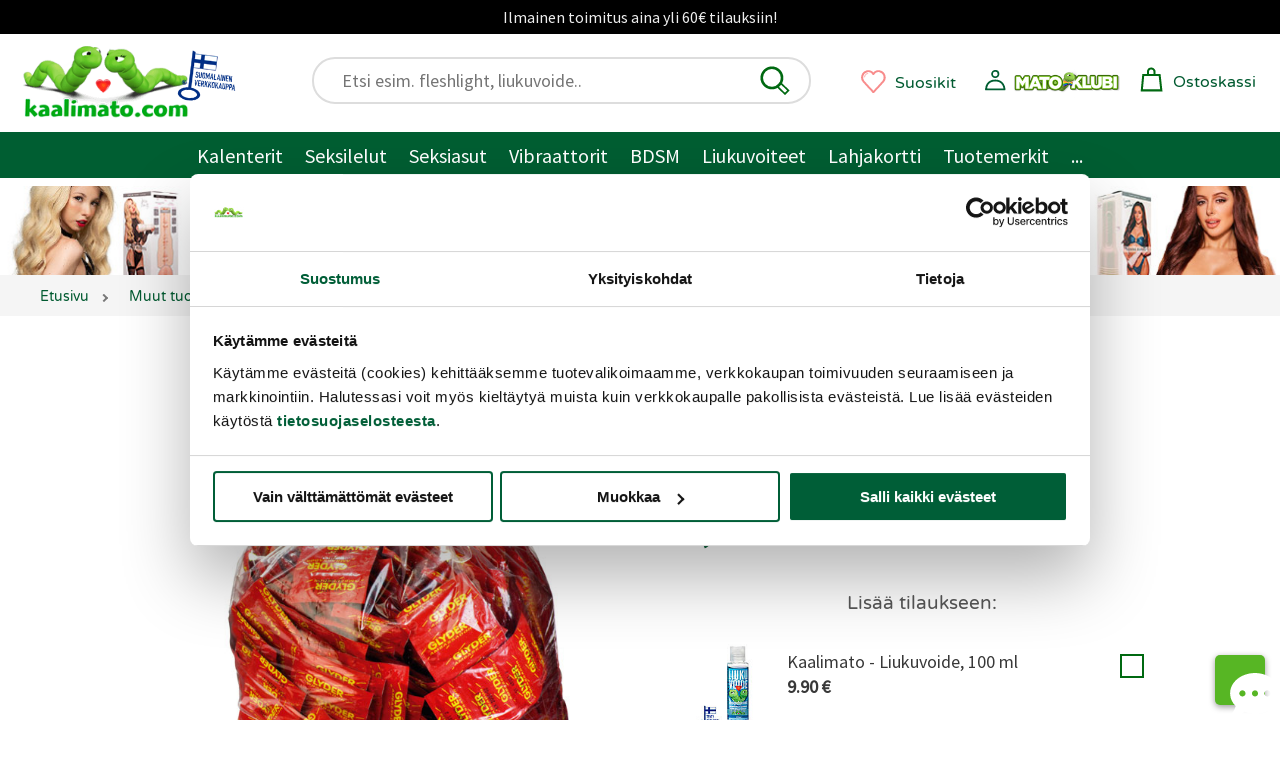

--- FILE ---
content_type: text/html;charset=ISO-8859-1
request_url: https://www.kaalimato.com/catalog/Euroglider+-+Kondomi_p_22122.html
body_size: 37940
content:

<!DOCTYPE html>
<html xmlns="http://www.w3.org/1999/xhtml" xml:lang="fi" lang="fi" xmlns:fb="http://ogp.me/ns/fb#">
<head><title>Euroglider | Kondomi, 40 kpl | Kaalimato.com</title>

<meta name="Description" content="Luotettava Euroglider-peruskondomi sopii useimmille! Se on yht&auml; aikaa ohut ja kest&auml;v&auml;. Tilaa reilu pakkaus Euroglider-kondomeja Kaalimato.comista!" />
<meta http-equiv="Content-Language" content="fi" />
<meta charset="UTF-8">
<meta name="viewport" content="width=device-width, initial-scale=1, minimum-scale=0.6, maximum-scale=5">
<link rel="preconnect" href="https://cdn.kaalimato.com">
<link rel="dns-prefetch" href="https://cdn.kaalimato.com">
<meta name="robots" content="noodp" />
<!-- fcbActId: viewproduct-->
<script data-cookieconsent="necessary" type="text/javascript" src="/js/glide/glide.min.js"></script>
<link rel="stylesheet" type="text/css" href="/js/glide/glide.core.css" />
<link rel="stylesheet" type="text/css" href="/js/glide/glide.theme.css" />
<link rel='preload' as='image' href='https://cdn.kaalimato.com/pimg/iso/3500000717.jpg' />
<meta property="og:image"  content="https://cdn.kaalimato.com/pimg/iso/3500000717.jpg" />
<meta property="og:image:alt"  content="Euroglider | Kondomi, 40 kpl | Kaalimato.com" />
<meta property="og:title" value="Euroglider | Kondomi, 40 kpl | Kaalimato.com" />
<meta proprety="og:description" value="Luotettava Euroglider-peruskondomi sopii useimmille! Se on yht&auml; aikaa ohut ja kest&auml;v&auml;. Tilaa reilu pakkaus Euroglider-kondomeja Kaalimato.comista!" />
<style>@font-face{font-family:'kmf1';font-style:normal;font-weight:400;font-display:swap;src:url(https://cdn.kaalimato.com/css/fonts/varela_round_latin.woff2) format('woff2');2src:url(/css/fonts/monabella.otf) format('opentype')}@font-face{font-family:'kmf2';font-style:normal;font-weight:400;font-display:swap;src:url(https://cdn.kaalimato.com/css/fonts/sourcesanspro_latin.woff2) format('woff2')}:root{--bggreen1:#005e32;--bggrey-base:#f5f5f5;--bggreylight:#eee;--bggreen_wow1:#7eee3a;--txtgreen1:#005a30;--txtgreen2:#6fe12a;--txtgrey1:#383838;--txtgrey2:#575757;--txtgrey2b:#686868;--txtgrey3:#ddd;--txtactionok1:#30a11f;--txtalert1:#c70000;--txtdlminfo:#375a85;--text-white:#fff;--discount1:#b635ac;--newbies:#b635ac;--newbies1:#b635ac;--btngreen1:#005e32;--btngreen2:#7eee3a;--btngrey1:#686868;--btngrey2:#bbb;--btnred1:#E66;--btndisabled:#ddd;--btntxt1:#005e32;--white:#fff;--tr-yellow1:#dd8903;--hdr-searchw-x1:440px;--hdr-searchw-x2:210px;--hdr-height:120px;--desk-canvas-maxw:1300px;--kmsprite:url("https://cdn.kaalimato.com/gfx/km_sprite_2022.png")}html{scroll-behavior:auto;-webkit-text-size-adjust:100%;-moz-text-size-adjust:100%;text-size-adjust:100%}a{border:0 !important}a.accessb-tomaincontent{display:block;position:absolute;top:-23px;left:0}a.hrow0{background:#000;text-align:center;font:normal normal 16px / 34px kmf2,arial;color:#eee;display:block;width:100%}div.hrow0:hover{cursor:pointer;text-decoration:underline}#header{display:block;position:sticky;2top:0;z-index:9999;height:218px;2font-size:18px;2font-weight:400;2color:#fff;background:#fff;border:0}div.mainnavslider{height:auto;background:var(--bggreen1);position:relative;top:32px;white-space:nowrap;width:100%;overflow:hidden}div.mainnavslider div.inner{width:100%;overflow-x:auto;white-space:nowrap}div.mainnavslider a{display:inline-block;border:0 solid #fff !important;width:auto;color:#fff;padding:3px 1px 0 16px;font:normal normal 18px / 42px kmf2,arial,sans-serif}div.mainnavslider a:last-of-type{padding-right:40px}div.mainnavslider span.arro{width:50px;height:50px;display:block;background-image:linear-gradient(to right,rgba(0,0,0,0),var(--bggreen1));position:absolute;left:calc(100vw - 50px);top:-5px}div.mainnavslider span.arro:after{display:block;width:55px;height:55px;content:'\276F';background:0;position:absolute;right:-28px;top:9px;font-size:28px;color:#fff}a#menua{display:block;position:absolute;right:15px;left:auto;top:16px;width:36px;height:36px}a.menua.opening{animation-name:rot90;animation-duration:.07s;animation-iteration-count:1;animation-timing-function:linear;transform:rotate(90deg)}span.menulogo,a.kmtoplogo,span.kmfooterlogo{background:var(--kmsprite) no-repeat 0 0;display:block;width:117px;height:50px;background-position:-732px -533px}a.kmtoplogo{position:absolute;left:0;transform:scale(.9);z-index:9977}a.kmtoplogo:after{display:block;width:55px;height:55px;content:'';background:url(https://cdn.kaalimato.com/gfx/footer_suomalainen_verkkokauppa.png);background-size:cover;position:absolute;right:-71px;top:4px}div.topnavrow{display:none}div.hrow1{height:46px;width:100%;background:var(--bggreylight);text-align:right;font:normal normal 15px/46px kmf2,arial,sans-serif;color:var(--txtgrey1);display:none}div.hrow1 a{color:var(--txtgrey1);display:inline-block;margin:0 20px}div.hrow1 div.group1{float:left;margin-left:240px}div.hrow1 a.link2.tr{position:relative;padding:0 0 0 20px}div.hrow2{display:block;height:98px;width:100%;position:relative}div#header .cartw_top{position:absolute;top:6px;right:72px}div#header .dataw2.noprods{display:none}div#header .dataw2.hasprods{color:#ec2dcb;text-decoration:none;font:normal bolder 12px/12px kmf1,arial,sans-serif;width:auto;position:absolute;top:12px;left:3px;width:26px;text-align:center}div#header .cartw_top span.lbl{display:none}div#header .orderbuttondiv.mob{display:none}div#header a.okassi div.dataw{display:none}div#header span.miscn1.cart{padding:0;margin:0;background-color:#fff}div#header div.reguser_ctrlpanel,div#header div.navitems{display:none}div.canvas{max-width:1300px;position:relative;margin:0 auto;background:var(--bggrey-base)}a{text-decoration:none;color:var(--txtgreen1)}div.clear,div.clearboth{clear:both}div.srchfldw{display:block;position:relative}div.srchresw{display:none}div.topsearchw{display:none}div.topsearchw.shown{display:block;background:#fff;border:2px solid #ddd;padding:6px 10px 6px 28px;border-radius:33px;height:48px;box-shadow:none;width:90vw;margin:0 auto;position:relative;top:67px;right:auto;z-index:9999}button#topsearch_dobtn{display:block;position:absolute;background-color:#fff;top:6px;right:18px;left:auto;width:32px;height:32px;background:0;padding:0;border:0}button#topsearch_dobtn:hover{cursor:pointer}div.topsearchw input{border:0;font:normal normal 20px/33px kmf2,arial,sans-serif;padding:0 6px;background:0;width:100%;display:block;position:relative;right:0;top:0}div.topsearchw input:focus{outline:0}div.topsearchw input.tabbed:focus{outline:0;border-bottom:1px solid #666}div#searchw{display:none}a.okassi span.kassiicon{width:32px;height:32px;display:inline-block;position:relative;left:0;top:10px;transform:scale(1.1)}a#ajankohtaista{font:normal normal 20px/24px Arial,sans-serif;display:block;border-top:2px solid #fff;border-bottom:4px solid #fff;color:#fff;text-decoration:none;text-align:center;padding:14px 29px;background-color:#171717;min-height:71px}a.mp_campaignbanner2 img{width:100%}div.favprodsbarw{position:absolute;right:126px;top:17px}a.favprodbar{display:inline-block}a.favprodbar:hover{cursor:pointer;position:relative;top:2px;left:2px}a.favprodbar span.txt{display:none}a.favprodbar:hover span.txt{text-decoration:underline}a.favprodbar svg{width:37px;height:36px;position:absolute;top:-2px}a.favprodbar span.favpcount{display:inline-block;width:32px;height:31px;color:#c37575;font:normal normal 12px/31px Arial,sans-serif;text-align:center;position:relative;top:1px;left:2px}section.topbannerw.mobile,a.tbb.mob{width:100%;height:calc(100vw* (720/1080));aspect-ratio:1080/720}a.tbb.mob.flat{height:calc(100vw* (128/1080))}section.topbannerw.desk{width:100%;height:auto}section.topbannerw.mobile.prodban{width:100%;height:calc(100vw* (364/1300));aspect-ratio:1300/364}section.topbannerw.mobile img{width:100vw;height:calc(100vw* (720/1080));aspect-ratio:1080/720}section.topbannerw.mobile.prodban img{width:100%;height:calc(100vw* (364/1300));aspect-ratio:1300/364}section.topbannerw.desk img{width:100%;height:auto}a.tbb{display:block;height:90px;background-size:contain !important}a.tbb img{width:100%;height:auto;display:block}nav.muruw{width:100%;height:36px;overflow-x:scroll;-webkit-overflow-scrolling:touch;background:var(--bggrey-base);padding:0 10px 0 0}nav.muruw.longtxt{direction:rtl}ul.murupolku{margin:0;padding:9px 0 0 1%;direction:ltr;display:table}ul.murupolku li{display:inline-block;padding:0 5px 10px 7px;display:table-cell}ul.murupolku li.spacer{width:16px;height:16px;padding:0 15px 0 7px;position:relative}ul.murupolku li a{font:normal normal 16px/20px kmf1,Arial,sans-serif;color:var(--txtgreen1);white-space:nowrap}ul.murupolku li a.last{color:#000}ul.murupolku li.spacer span{top:-6px}div.pagecontentw1{padding:0 5px 0 10px;position:relative;overflow:hidden}h1.productview_big,h1.category1{white-space:normal;color:var(--txtgreen1);text-align:left;font:normal normal 33px/45px kmf1,arial,sans-serif}h1.productview_big{margin-top:60px}h2.category1{color:var(--txtgrey1);text-align:left;font:normal normal 25px/30px kmf2,arial,sans-serif}div.txtinner.open{padding-bottom:73px}div.subcatimgw img{height:100%;width:100%;border:0;border-radius:50%;box-shadow:-2px 7px 13px rgb(0 0 0 / 9%)}div.subcatname{text-align:center;font:normal normal 18px/22px kmf1,arial,sans-serif;color:var(--txtgreen1);margin-top:18px;hyphens:auto;overflow-wrap:break-word;word-break:normal;white-space:normal;-webkit-hyphens:auto;-ms-hyphens:auto}div.prodblobww{width:46%;float:left;min-height:408px;box-sizing:border-box;margin:0 2% 5px 1%;overflow:hidden}span.admindata{font:normal normal 12px/14px kmf2,arial,sans-serif;color:var(--txtgrey2);display:grid;grid-template-columns:25% 25% 25% 25%}div.prodblobww.modallist{width:96%;min-height:207px;position:relative;overflow:visible}div.prodblobww.modallist .prodblobw div.imgbox{width:40%;float:left;margin-right:6%;top:-20px}div.prodblobww.modallist div.starrow{text-align:left}div.prodblobww a.favprodtoggler{display:block;border:0;position:absolute;top:auto;bottom:3px;right:3px;width:59px;height:55px;transform:scale(.6)}div.prodblobww a.favprodtoggler.set{background-position:-603px -71px}span.dlminfos,span.freedeliinfos,span.whinfos{font:normal normal 16px/18px kmf2,arial,sans-serif;color:var(--txtdlminfo);display:none;marigin-top:5px}a.prodblobw.mp_showr_prodw{width:95%;min-height:380px;background:#fff}a.prodblobw.mp_showr_prodw div.imgbox{border-radius:0}a.prodblobw.mp_showr_prodw div.itemsbox{padding:0 0 0 10px}.splide__arrow--next{right:-16px !important}.splide__arrow--prev{left:-25px !important}.prodblobw{display:block;width:100%;margin:0 auto;position:relative}.prodblobw div.imgbox{width:100%;border-radius:10px;overflow:hidden;position:relative;background:#fff;padding:12px}.prodblobw div.imgbox img{width:100%;height:100%;aspect-ratio:1}.prodblobw div.pdescw{width:95%}.prodblobw span.brandname{font:normal normal 15px/17px kmf1,arial,sans-serif;color:var(--txtgrey2);margin-top:10px;display:block;padding:4px 0;width:fit-content;text-transform:capitalize;min-height:21px}.prodblobw span.brandname.notset{height:8px}.prodblobw span.discomsg{font:normal normal 14px/17px kmf1,arial,sans-serif;color:var(--txtgrey2);display:block;position:relative;top:3px}.prodblobw h2,.prodblobw h3,.prodblobw a.pname,.prodblobw span.pname{display:block;margin:0 0 10px 0;font:normal normal 18px/22px kmf1,arial,sans-serif;color:var(--txtgreen1);max-height:92px;overflow:hidden;text-overflow:ellipsis}.prodblobw a.pname:hover{text-decoration:underline}.variablobw{font:normal normal 16px/20px kmf1,arial,sans-serif;color:var(--txtgrey2);margin:0 0 10px 0}.prodblobw span.pdesc{font:normal normal 19px/24px kmf2,arial,sans-serif;color:var(--txtgrey1)}.sr-only{position:absolute;width:1px;height:1px;padding:0;margin:-1px;overflow:hidden;clip:rect(0 0 0 0);border:0;white-space:nowrap}span.prodprice{font:normal bold 20px/20px kmf2,arial,sans-serif;color:var(--txtgreen1)}span.prodprice.discount{color:var(--discount1);margin-right:10px;font-size:24px}span.prodprice.ovh{font:normal normal 16px/20px kmf2,arial,sans-serif;color:var(--txtgrey2);text-decoration:line-through;margin-right:10px}span.prodprice.klubiprice{font:normal normal 16px/20px kmf2,arial,sans-serif;color:var(--txtgrey2);text-decoration:none;margin-right:10px;display:block}div.proddiscount{font:normal bold 30px/87px kmf2,arial,sans-serif;color:var(--discount1);position:absolute;top:-5px;left:auto;right:-117px;background:rgb(255 255 255 / 45%);width:297px;height:61px;text-align:center;transform:rotate(14deg);text-shadow:1px 1px 0 #5a5959}div.proddiscount.badged{top:1px}span.mklub_icon_kirjaudu{width:40px;height:40px;display:block;background-size:contain;margin:2px 0 6px -3px}span.mklub_icon_kirjaudu svg{width:32px;height:32px}span.mklubilogo{width:164px;height:41px;display:block;background:url(https://cdn.kaalimato.com/img/uis/matoklubi/icon_mklubilogo_small2.png);background-size:contain;margin:2px 0 0 0}*,*:before,*:after{box-sizing:border-box}.starrow{margin-top:7px}.starrow.empty{height:22px;border:0}span.starr{background:var(--kmsprite) no-repeat -251px -172px;width:32px;height:32px;margin:3px;display:inline-block}span.starr.set{background-position:-213px -172px}span.starr.chosen{background-position:-211px -136px}span.starr:hover,a.readalltr:hover{transform:scale(1.08)}span.starr.small{background:var(--kmsprite) no-repeat -179px -209px;width:16px;height:16px;margin:1px;display:inline-block}span.starr.small.set{background:var(--kmsprite) no-repeat -156px -209px;width:16px;height:16px;margin:1px;display:inline-block}span.checkk{display:inline-block;transform:rotate(45deg);border-bottom:3px solid #57b623;border-right:3px solid #57b623;width:7px;height:14px;margin:0 10px 0 8px}div.pvsel_desc.outofstock{display:block;text-align:center;font:normal normal 20px/28px kmf2,arial,sans-serif;color:var(--txtalert1);margin-top:80px}div.pvsel_desc.outofstock a{color:var(--txtalert1) !important;text-decoration:underline}div.pvsel_desc2{margin-top:20px;font:normal normal 16px/20px kmf2,arial,sans-serif}a.pvsel.kassibtn{width:fit-content;height:65px;background:var(--btngreen2);display:block;text-align:center;margin:33px auto;border-radius:32px;position:relative;padding:0 40px}a.pvsel.kassibtn.disabled{background:var(--btndisabled);opacity:.5}a.pvsel.kassibtn div.loader{width:30px;height:30px;position:absolute;top:11px;right:54px;display:block}a.pvsel.kassibtn span.cartsymbol{width:28px;height:28px;display:inline-block;background-image:url('data:image/svg+xml;utf8,<svg xmlns="http://www.w3.org/2000/svg" viewBox="24.905 26.52 148.832 148.832"><path d="M 80.481 70.341 L 80.106 53.314 C 80.106 53.314 79.742 35.686 98.128 35.899 C 114.936 36.094 115.776 52.54 115.776 52.54 L 115.776 69.566" fill="none" stroke="%23006911" stroke-width="11"/><polygon points="143.297 70.726 54.735 70.726 46.74 154.367 152.522 154.367" fill="none" stroke="%23006911" stroke-width="11"/></svg>');position:relative;left:6px;top:6px}a.pvsel.kassibtn span.lbl{font:normal normal 26px/64px kmf2,arial,sans-serif;color:var(--txtgreen1)}div.buybtn_placer span.en{font:normal normal 18px/24px kmf2,arial,sans-serif;text-align:center;display:block;width:70%;margin:0 auto;color:var(--txtdlminfo)}div.bbtn{text-align:center}select.pvssel{border-radius:29px;font:normal normal 20px/30px kmf2,arial;padding:10px 45px;width:80%;appearance:none;cursor:pointer}select.pvssel:hover{cursor:pointer}select.pvssel option[value="0"]{text-align:center}span.onlyregunote{display:block;width:94%;text-align:center;font:normal normal 18px / 22px kmf2,arial,sans-serif;margin:16px auto 0 auto;text-align:center;color:#eee;background:var(--regu-color-greenbg1);padding:10px 15px 30px 10px}span.onlyregunote a{color:#fff;text-decoration:underline}span.onlyregunote span.mklubilogo{display:inline-block}a.aria-path-shortcut,div.hrow1 a.aria-path-shortcut{display:none}div.aria-tabbable:focus{border:1px solid}div.loadingdots{text-align:center}div.loadingdots span.msg{display:block;color:#aaa;margin:20px;font:normal normal 20px/27px kmf2,arial,sans-serif}.lds-dual-ring{display:inline-block;width:80px;height:80px}.lds-dual-ring:after{content:" ";display:block;width:64px;height:64px;margin:8px;border-radius:50%;border:6px solid #ddd;border-color:#ddd transparent #ddd transparent;animation:lds-dual-ring 1.2s linear infinite}@keyframes lds-dual-ring{0%{transform:rotate(0)}100%{transform:rotate(360deg)}}@media screen and (min-width:840px){h1.productview_big,h1.category1{margin-left:10px}a#ajankohtaista{font-size:23px;line-height:25px;min-height:auto}section.topbannerw.desk{height:calc(100vw* (280/1000))}section.topbannerw.mobile img{height:calc(100vw* (250/728))}div.pagecontentw1.discountarea{padding:0 3% 0 3% !important}h2.category1{font-size:20px;margin-bottom:30px}div.subcatname{font-size:18px;line-height:23px}.starrow.empty{height:0}span.freedeliinfos{display:block}div.buybtn_placer span.en{font-size:17px;line-height:24px}a.pvsel.kassibtn{width:67%;height:53px}a.pvsel.kassibtn span.lbl{font-size:22px;line-height:53px}div#header.mode2{height:186px !important}div.mainnavslider{display:none}a.prodblobw.mp_showr_prodw{background:#fff;overflow:hidden}div.pvsel_desc.outofstock{font-size:24px;margin-top:140px}}@media screen and (min-width:1080px){a.tbb.mob{height:calc(100vw* (250/728))}section.topbannerw.desk{height:calc(100vw* (280/1000))}section.topbannerw.mobile img{height:calc(100vw* (250/728))}a.kmtoplogo{width:220px;height:110px;background-position:-628px -390px;top:20px;left:0;transform:scale(.8)}a.kmtoplogo:after{width:75px;height:75px;right:-50px;top:21px;transform:rotate(7deg)}div.hrow1{display:block}div.hrow1 a{padding:0;margin:0 10px}div#header{position:relative;width:100%;max-width:var(--desk-canvas-maxw);height:120px}div#header .cartw_top{right:17px;top:15px}div#header .cartw_top span.lbl{display:none}a.okassi span.kassiicon{width:25px;height:25px}div#header .dataw2.hasprods{top:8px;left:0;width:25px}a#menua{display:none}div.topsearchctrl{display:none}div.topsearchw,div.topsearchw.shown{position:absolute;top:23px;left:auto;right:469px;width:39%;height:47px;background:#fff;display:block}div.topsearchw a{border:0}div.topsearchw a.closesearch{display:none}div.topsearchw input{display:block;margin-left:0;font:normal normal 18px/31px kmf2,arial,sans-serif;border:0;padding:0;position:relative;top:0;right:0}div.favprodsbarw{top:29px;right:324px}a.favprodbar span.txt,a.okassi span.lbl{display:none}a.favprodbar span.favpcount{width:25px;height:25px;top:2px;position:relative;left:1px}a.favprodbar svg{width:29px;height:29px;position:absolute;top:4px}div#header div.reguser_ctrlpanel{top:31px;right:60px}div#header .cartw_top{right:24px;top:24px}div#header div.navitems{display:block;font:normal normal 18px/30px kmf1,arial,sans-serif;position:absolute;top:25px;left:220px}div#header div.navitems a.navlink{margin:0 8px;display:inline-block;height:48px;border:0 solid;position:relative;font-size:19px}div#header div.navitems a.navlink.shown{3border-bottom:3px solid var(--txtgreen1) !important}a.navlink.shown::after{display:block;background:#4ea420;width:20px;height:20px;content:"";position:absolute;left:42%;bottom:-11px;transform:rotate(-45deg)}div#header div.reguser_ctrlpanel{width:40px;height:40px;border:0 solid #000;display:block;position:absolute;right:181px;top:31px}div#header div.reguser_ctrlpanel a{display:block;width:140px;height:34px}div#header div.reguser_ctrlpanel span.mklub_icon_kirjaudu{position:absolute;left:0}span.mklub_icon_kirjaudu svg{width:25px;height:25px}div#header div.reguser_ctrlpanel span.stattxt{display:none}div#header div.reguser_ctrlpanel .mklubilogo{position:absolute;top:0;left:26px;width:109px;height:30px;display:block}nav.muruw{padding-left:21px;height:40px;overflow-x:auto;overflow-y:hidden}ul.murupolku{margin:0;padding:0 0 0 1%}ul.murupolku li a{font-size:14px;line-height:42px}.prodblobw h2,.prodblobw h3,.prodblobw a.pname{font-size:17px;line-height:21px;margin-bottom:6px;max-height:82px;display:block}}@media screen and (min-width:1200px){section.topbannerw.desk{height:370px}section.topbannerw.mobile{height:455px}section.topbannerw.mobile img{width:100%;height:auto}a.tbb.mob{height:370px}div#header div.navitems{font-size:20px}div#header div.navitems a.navlink{font-size:21px}div#header .cartw_top span.lbl{display:inline-block;margin-left:5px;position:relative;font-size:16px;top:4px}div.favprodsbarw{right:324px;top:29px}a.favprodbar span.txt,a.okassi span.lbl{display:inline-block;font:normal normal 16px/31px kmf1,arial,sans-serif;margin-left:7px;position:relative;top:5px}div#header div.reguser_ctrlpanel{width:241px;height:40px;border:0 solid #000;display:block;position:absolute;right:53px;top:32px}div#header div.reguser_ctrlpanel .mklubilogo{position:absolute;top:0;left:26px;width:109px;height:30px;display:block}div.topsearchw{right:var(--hdr-searchw-x1);width:220px}}@media screen and (min-width:1080px){div.topnavrow{display:block;height:46px;background:var(--bggreen1);overflow:hidden;width:100%;text-align:center;padding:2px 0 0 0;position:relative}div.topnavrow nav{width:auto;margin:0 auto;padding:0}div.topnavrow nav a{display:inline-block;font:normal normal 20px/43px kmf2,arial,sans-serif;color:#fff;padding:0 11px;position:relative;border:0}a.navlink:hover{position:relative;top:-1px;text-shadow:1px 1px 1px rgba(0,0,0,.3)}a.navlink.static:hover{text-decoration:underline}a.navlink.shown::after{background:#fff;bottom:-18px}.navitem li.nav-lvl1 a{padding-right:25px}div.navitem.narrow.shown{width:auto;padding:28px 20px 16px 4px}div.navitem.fullw div.leftcol{padding-top:20px}div.navitem.narrow.c99999999{min-width:300px}.navitem.narrow div.leftcol,.navitem.narrow div.leftcol ul.mainul{width:auto}.nav-lvl2 .paneltopblock1{display:none}.navitem .extrarow.mainextras a{color:var(--txtgrey1);font-size:19px;line-height:23px}.nav-customw a.nostobtn{display:block;width:auto !important;font:normal normal 18px/25px kmf1,arial,sans-serif;color:var(--discount1);padding:6px 0 0 20px;text-align:left}.nav-customw.nav-uutuudet a:nth-of-type(2){border:0 !important}}div.prodlistvert a.prodblobw.customprod{position:relative;background:#fff;margin:0 1% 20px 2%;width:96%;padding:8px}div.prodlistvert a.prodblobw.customprod .imgbox{width:35%;box-shadow:none;display:inline-block}div.prodlistvert a.prodblobw.customprod div.pnamew{position:relative;width:65%;overflow:hidden;display:inline-block}div.prodlistvert a.prodblobw.customprod span.pname{font-size:23px;line-height:25px;max-height:98px}div.prodlistvert a.prodblobw.customprod div.prodpricew{margin-top:10px}div.prodlistvert a.prodblobw.customprod span.prodprice{font-size:28px}div.prodlistvert a.prodblobw.customprod span.prodprice.ovh{font-size:20px}div.prodlistvert a.prodblobw.customprod div.pdescw{display:block;margin-left:15px;padding-top:11px}div.prodlistvert a.prodblobw.customprod span.pdesc{font-size:18px;position:relative;top:-5px}div.prodlistvert a.prodblobw.customprod div.pnamew{overflow:visible}div.prodlistvert a.prodblobw.customprod div.proddiscount{top:48px;right:-8px;background:0;width:90px}div.prodlistvert a.prodblobw.customprod .seemorebtn{display:none}@media screen and (min-width:820px){div.prodlistvert{display:grid;grid-template-columns:16% 16% 16% 16% 16% 16%;grid-template-columns:50% 50%}div.prodlistvert a.prodblobw.customprod .imgbox{width:24%;box-shadow:none;margin:17px;vertical-align:middle}div.prodlistvert a.prodblobw.customprod div.pdescw{display:block;margin-left:26px;padding-right:20px;padding-top:0}div.prodlistvert a.prodblobw.customprod span.pdesc{font-size:20px;line-height:26px}div.prodlistvert a.prodblobw.customprod div.pnamew{overflow:visible;top:15px}div.prodlistvert a.prodblobw.customprod div.proddiscount{background:0;top:30px}}.splide__container{box-sizing:border-box;position:relative}.splide__list{-webkit-backface-visibility:hidden;backface-visibility:hidden;display:-ms-flexbox;display:flex;height:100%;margin:0 !important;padding:0 !important;transform-style:preserve-3d}.splide.is-initialized:not(.is-active) .splide__list{display:block}.splide__pagination{-ms-flex-align:center;align-items:center;display:-ms-flexbox;display:flex;-ms-flex-wrap:wrap;flex-wrap:wrap;-ms-flex-pack:center;justify-content:center;margin:0;pointer-events:none}.splide__pagination li{display:inline-block;line-height:1;list-style-type:none;margin:0;pointer-events:auto}.splide__progress__bar{width:0}.splide{outline:0;position:relative;visibility:hidden}.splide.is-initialized,.splide.is-rendered{visibility:visible}.splide__slide{-webkit-backface-visibility:hidden;backface-visibility:hidden;box-sizing:border-box;-ms-flex-negative:0;flex-shrink:0;list-style-type:none !important;margin:0;outline:0;position:relative}.splide__slide img{vertical-align:bottom}.splide__slider{position:relative}.splide__spinner{animation:splide-loading 1s linear infinite;border:2px solid #999;border-left-color:transparent;border-radius:50%;bottom:0;contain:strict;display:inline-block;height:20px;left:0;margin:auto;position:absolute;right:0;top:0;width:20px}.splide__track{overflow:hidden;position:relative;z-index:0}@keyframes splide-loading{0%{transform:rotate(0)}to{transform:rotate(1turn)}}.splide--draggable>.splide__slider>.splide__track,.splide--draggable>.splide__track{-webkit-user-select:none;-ms-user-select:none;user-select:none}.splide--fade>.splide__slider>.splide__track>.splide__list,.splide--fade>.splide__track>.splide__list{display:block}.splide--fade>.splide__slider>.splide__track>.splide__list>.splide__slide,.splide--fade>.splide__track>.splide__list>.splide__slide{left:0;opacity:0;position:absolute;top:0;z-index:0}.splide--fade>.splide__slider>.splide__track>.splide__list>.splide__slide.is-active,.splide--fade>.splide__track>.splide__list>.splide__slide.is-active{opacity:1;position:relative;z-index:1}.splide--rtl{direction:rtl}.splide--ttb.is-active>.splide__slider>.splide__track>.splide__list,.splide--ttb.is-active>.splide__track>.splide__list{display:block}.splide__arrow{-ms-flex-align:center;align-items:center;background:#ccc;border:0;border-radius:50%;cursor:pointer;display:-ms-flexbox;display:flex;height:2em;-ms-flex-pack:center;justify-content:center;opacity:.7;padding:0;position:absolute;top:50%;transform:translateY(-50%);width:2em;z-index:1}.splide__arrow svg{fill:#000;height:1.2em;width:1.2em}.splide__arrow:hover{opacity:.9}.splide__arrow:focus{outline:0}.splide__arrow--prev{left:1em}.splide__arrow--prev svg{transform:scaleX(-1)}.splide__arrow--next{right:1em}.splide__pagination{bottom:.5em;left:0;padding:0 1em;position:absolute;right:0;z-index:1}.splide__pagination__page{background:#ccc;border:0;border-radius:50%;display:inline-block;height:8px;margin:3px;opacity:.7;padding:0;transition:transform .2s linear;width:8px}.splide__pagination__page.is-active{background:#fff;transform:scale(1.4)}.splide__pagination__page:hover{cursor:pointer;opacity:.9}.splide__pagination__page:focus{outline:0}.splide__progress__bar{background:#ccc;height:3px}.splide--nav>.splide__slider>.splide__track>.splide__list>.splide__slide,.splide--nav>.splide__track>.splide__list>.splide__slide{border:3px solid transparent;cursor:pointer}.splide--nav>.splide__slider>.splide__track>.splide__list>.splide__slide.is-active,.splide--nav>.splide__track>.splide__list>.splide__slide.is-active{border:3px solid #000}.splide--nav>.splide__slider>.splide__track>.splide__list>.splide__slide:focus,.splide--nav>.splide__track>.splide__list>.splide__slide:focus{outline:0}.splide--rtl>.splide__arrows .splide__arrow--prev,.splide--rtl>.splide__slider>.splide__track>.splide__arrows .splide__arrow--prev,.splide--rtl>.splide__track>.splide__arrows .splide__arrow--prev{left:auto;right:1em}.splide--rtl>.splide__arrows .splide__arrow--prev svg,.splide--rtl>.splide__slider>.splide__track>.splide__arrows .splide__arrow--prev svg,.splide--rtl>.splide__track>.splide__arrows .splide__arrow--prev svg{transform:scaleX(1)}.splide--rtl>.splide__arrows .splide__arrow--next,.splide--rtl>.splide__slider>.splide__track>.splide__arrows .splide__arrow--next,.splide--rtl>.splide__track>.splide__arrows .splide__arrow--next{left:1em;right:auto}.splide--rtl>.splide__arrows .splide__arrow--next svg,.splide--rtl>.splide__slider>.splide__track>.splide__arrows .splide__arrow--next svg,.splide--rtl>.splide__track>.splide__arrows .splide__arrow--next svg{transform:scaleX(-1)}.splide--ttb>.splide__arrows .splide__arrow,.splide--ttb>.splide__slider>.splide__track>.splide__arrows .splide__arrow,.splide--ttb>.splide__track>.splide__arrows .splide__arrow{left:50%;transform:translate(-50%)}.splide--ttb>.splide__arrows .splide__arrow--prev,.splide--ttb>.splide__slider>.splide__track>.splide__arrows .splide__arrow--prev,.splide--ttb>.splide__track>.splide__arrows .splide__arrow--prev{top:1em}.splide--ttb>.splide__arrows .splide__arrow--prev svg,.splide--ttb>.splide__slider>.splide__track>.splide__arrows .splide__arrow--prev svg,.splide--ttb>.splide__track>.splide__arrows .splide__arrow--prev svg{transform:rotate(-90deg)}.splide--ttb>.splide__arrows .splide__arrow--next,.splide--ttb>.splide__slider>.splide__track>.splide__arrows .splide__arrow--next,.splide--ttb>.splide__track>.splide__arrows .splide__arrow--next{bottom:1em;top:auto}.splide--ttb>.splide__arrows .splide__arrow--next svg,.splide--ttb>.splide__slider>.splide__track>.splide__arrows .splide__arrow--next svg,.splide--ttb>.splide__track>.splide__arrows .splide__arrow--next svg{transform:rotate(90deg)}.splide--ttb>.splide__pagination,.splide--ttb>.splide__slider>.splide__pagination{bottom:0;display:-ms-flexbox;display:flex;-ms-flex-direction:column;flex-direction:column;left:auto;padding:1em 0;right:.5em;top:0}.splide{padding-bottom:10px}.splide__pagination{bottom:0}.splide__pagination__page{width:37px;height:2px;border-radius:0;margin:0}.splide__pagination__page.is-active{transform:none;background:var(--bggreen1)}.splide__arrow{background:0}.splide__pagination{bottom:-30px}.splide__pagination__page{width:12px;height:12px;border-radius:50%;margin:10px}.splide__arrow{width:4em;height:4em}.splide__arrow svg{width:3.2em;height:3.2em}.splide__arrow svg path{fill:rgba(0,0,0,0.7)}.splide__arrow--next{right:0}.splide__arrow--prev{left:0}@media screen and (min-width:840px){.splide__pagination__page{width:17px;height:17px}.splide__arrow--next{right:-20px}.splide__arrow--prev{left:-20px}.splide__arrow{width:4em;height:4em}.splide__arrow svg{width:3.2em;height:3.2em}.splide__arrow svg path{fill:rgba(0,0,0,0.7)}.splide.navsubcats .splide__arrow{width:2em;height:2em}}
</style><style>
div.pagecontentw1.viewproduct{background:#fff;padding:5px 0 0 0 !important}a.brandlink{position:relative;top:55px;font:normal normal 16px/16px kmf2,arial,sans-serif;color:var(--txtgrey2)}a.brandlink:hover{text-decoration:underline}h1.productview_big{line-height:35px}#jsv-holder{width:500px;display:inline-block}#jsv-holder img{width:100%}div.glidew{width:100%}div.glide--main{width:100%}img.pimg_big{width:100%;height:100%}img.pimg_thumb{width:80px;height:80px}a.prod_media_toggler{font:normal normal 18px/22px kmf2,arial,sans-serif;color:var(--txtgreen1);padding:12px;display:block;text-align:center;background:#fff;margin-top:54px;text-decoration:underline}div.productvieww{margin:0 16px}h2.product_header1{font:normal bold 24px/32px kmf1,arial,sans-serif;color:var(--txtgrey1);text-align:left;margin:70px 0 20px 0}h2.product_header1.reviews{text-align:center}.prodpricew.big{position:relative;margin:15px 0}.prodpricew.big span.prodprice{font-size:46px;line-height:60px}.prodpricew.big.badges span.prodprice{display:block}.prodpricew.big span.priceinfo{display:block;font:normal normal 22px/26px kmf2,arial,sans-serif}.prodpricew.big span.priceinfo.pos2{display:block;font:normal normal 16px/20px kmf2,arial,sans-serif;color:#333;margin-top:10px}div.buybtn_placer div.btnroww{margin:50px 0}.prodpricew.big span.prodprice.ovh{font-size:25px;line-height:30px}div.vidthumbsw{width:100%;text-align:center;margin-top:60px}div.vidthumbsw h2{font:normal bold 28px / 36px kmf1,arial,sans-serif;color:var(--txtgrey1);display:block;padding:0}div.vidthumbsw a.thumbw{display:inline-block;position:relative}div.vidthumbsw a.thumbw img{width:120px;height:90px}div.vidthumbsw a.thumbw:hover{cursor:pointer}div.vidthumbsw a.thumbw:after{content:"";width:80px;height:80px;background:var(--kmsprite) no-repeat -580px -53px;position:absolute;top:2px;left:20px}div.productvieww.pos4{background:#fafafa;clear:both;position:relative;padding:0 5px 49px 5px}div.productvieww.pos4 h2{text-align:center;padding:30px 0 0 0;font-size:20px;line-height:30px;font-weight:normal}div.productvieww.pos4 div.prodlist_vertw{margin:0 auto;text-align:center}div.productvieww.pos4 div.prodlist_vertw a.prodblobw{display:inline-block;float:none;text-align:left;vertical-align:top}div.productvieww.pos4 a.prodblobw.mp_showr_prodw{min-height:350px !important}div.productvieww.pos4 div.prodlist_vertw a.prodblobw span.proddesc,div.productvieww.pos4 div.relprods a.prodblobw span.proddesc{display:none}div.productview_variantsw{min-height:200px;border:0 solid;overflow:hidden;text-align:center;margin-top:20px}div.productview_variantsw span.hdr{display:block;text-align:center;font:normal normal 19px/19px kmf1,arial,sans-serif;color:var(--txtgrey2);margin:15px}div.productview_variantsw a.prodblob{width:120px;height:100%;float:none;margin:10px 10px;display:inline-block;vertical-align:top}div.productview_variantsw.onlyone a.prodblob{width:100%}div.productview_variantsw a.prodblob:hover div.imgbox{transform:scale(1.08)}div.productview_variantsw div.imgbox{width:100px;aspect-ratio:1}div.productview_variantsw.onlyone div.imgbox{display:inline-block}div.productview_variantsw div.imgbox img{width:100%}div.productview_variantsw div.pnamew{font:normal normal 14px/16px kmf1,arial,sans-serif}div.productview_variantsw.onlyone div.pnamew{display:inline-block;width:50%;vertical-align:top;padding-top:29px;text-align:left;padding-left:10px}div.buyalsow{margin-top:60px}div.buyalsow span.hdr{font:normal normal 22px/32px kmf1,arial,sans-serif;display:block;text-align:center;color:var(--txtgrey2);margin-bottom:10px}.bop_row{margin:0 auto 10px auto;position:relative;border-bottom:1px solid #aaa;width:100%;padding:0 0 25px 0}.bop_row.itemrow:last-of-type{border-bottom:0}.bop_row.set2{display:none}.bop_row.showmore,.bop_row.showless{background:#fff;text-align:center;position:relative;top:-15px;font:normal normal 20px/22px kmf2,arial,sans-serif;padding-bottom:0;border-bottom:0}.bop_row.showless{display:none}.bop_row.showmore span.plus,.bop_row.showless span.minus{vertical-align:middle;top:-2px;position:relative}.bop_row:hover{cursor:pointer}.bop_row div.imgbox{width:96px;height:96px;display:inline-block;vertical-align:top;border:0 solid}.bop_row div.imgbox img{width:100%;height:100%}.bop_row span.pname{font:normal normal 20px/22px kmf2,arial,sans-serif;position:relative;left:0;top:13px;width:54%;color:var(--txtgrey1);display:inline-block}.bop_row span.discop{font:normal bold 18px/20px kmf2,arial,sans-serif;color:var(--discount1);margin-right:10px}.bop_row span.origp{font:normal normal 16px/20px kmf2,arial,sans-serif;color:var(--txtgrey2);text-decoration:line-through}.bop_row:has(.bopselect:focus){border-radius:6px;outline:0;box-shadow:0 0 0 2px rgba(0,0,0,0.8)}input.bopselect{2display:none}span.bop_price{color:var(--txtgrey1);font-weight:bold;line-height:29px}div.ctabtnw{position:relative;border:0;display:block;height:50px;text-align:center;background:var(--bggreen_wow1);border-radius:31px}div.ctabtnw span.lbl{font:normal normal 20px/47px kmf2,arial,sans-serif;color:var(--txtgreen1)}div.ctabtnw .container{top:8px}.container{display:inline-block;width:30px;height:30px;border:3px solid #006911;position:absolute;top:25px;right:8px}.container.selected{border-color:#ff59a7;background:#ff59a72e}.container .checkmark{left:9px;top:0;width:8px;height:20px;border:solid #ff59a7;border-width:0 5px 5px 0;transform:rotate(45deg);display:none;position:absolute}.container.selected .checkmark{display:block}#sideordersw span.normal{display:block;font:normal normal 20px/24px kmf2,arial,sans-serif;text-align:center}#sideordersw a.cart{display:block;margin:0 20px;text-align:center;border:1px solid #ddd !important;border-radius:10px;padding:10px 0}#sideordersw div.imgbox{width:90px;height:90px;float:none;display:inline-block}#sideordersw div.imgbox img{width:100%;height:100%}#sideordersw span.pdescw{display:inline-block;float:none;width:60%;font:normal normal 18px/22px kmf2,arial,sans-serif;vertical-align:top;padding-top:20px}a.fprod{display:block;text-align:center;margin:40px auto 20px auto}a.fprod span.heart{width:32px;height:32px;border:0 solid;display:inline-block}a.fprod.rem span.heart{background-position:-603px -71px}a.fprod span.txtlinebtn.txt{margin:0 auto 0 auto;width:auto;color:var(--txtgreen1);font:normal normal 22px/24px kmf2,arial,sans-serif;position:relative;top:-9px;left:10px}.prodtxt.big,div.trteaser,div.instantplayw .desctext{font:normal normal 20px/27px kmf2,arial,sans-serif;color:var(--txtgrey1);position:relative}.prodtxt.big div.txtinner{height:400px;overflow:hidden}.prodtxt.big h2{font:normal bold 23px/28px kmf2,arial,sans-serif;color:var(--txtgreen1);border-top:1px solid #aaa;padding-top:22px}.prodtxt.big.showcase h2{border-top:0;padding-top:0}.prodtxt.big a{text-decoration:underline}.prodtxt.big.showcase a.collapsertoggler{background:linear-gradient(to bottom,rgba(255,255,255,0) 0,#fff 30%,#fff 100%);height:100px;top:-50px}.prodtxt.big.showcase div.txtinner.open{padding-bottom:0}.arvostelutopw{min-height:56px;margin-top:18px}.arvostelutopw span.nostoarv{font:italic normal 17px/22px kmf2,arial,sans-serif;color:var(--txtgrey1);display:block;padding:20px 0}.Xarvostelutopw span.nostoarv:before{display:block;padding-left:10px;content:"\201C";font-size:80px;position:absolute;left:-20px;top:-20px;color:#7a7a7a}.arvostelutopw:hover{cursor:pointer}a.trarvio{position:relative;display:block;height:57px}h2.product_header1 span.trstar{display:inline-block;width:36px;height:36px;background:var(--kmsprite) no-repeat -310px -169px;position:relative;left:0;top:10px}a.trarvio span.txt{font:normal bold 20px/23px kmf2,arial,sans-serif;display:inline-block;margin-left:50px;width:80%;color:var(--tr-yellow1);text-align:left}.arvostelutopw.nostars{display:none}.reviewstarsw button.revstar{display:inline-block;width:26px;height:26px;margin-right:5px;border:0 solid;background-image:url("data:image/svg+xml;utf8,<svg xmlns='http://www.w3.org/2000/svg' viewBox='0 0 24 24' fill='%23dddddd'><path d='M12 2C12.3 2 12.6 2.2 12.7 2.5L15.5 8.5L22 9.1C22.4 9.1 22.6 9.6 22.3 9.9L17.2 14.4L18.8 21C18.9 21.4 18.5 21.7 18.2 21.5L12 17.8L5.8 21.5C5.5 21.7 5.1 21.4 5.2 21L6.8 14.4L1.7 9.9C1.4 9.6 1.6 9.1 2 9.1L8.5 8.5L11.3 2.5C11.4 2.2 11.7 2 12 2Z'/></svg>");background-size:contain;background-repeat:no-repeat;background-color:transparent}.reviewstarsw button.revstar.set{background-image:url("data:image/svg+xml;utf8,<svg xmlns='http://www.w3.org/2000/svg' viewBox='0 0 24 24' fill='%23ff59ab'><path d='M12 2C12.3 2 12.6 2.2 12.7 2.5L15.5 8.5L22 9.1C22.4 9.1 22.6 9.6 22.3 9.9L17.2 14.4L18.8 21C18.9 21.4 18.5 21.7 18.2 21.5L12 17.8L5.8 21.5C5.5 21.7 5.1 21.4 5.2 21L6.8 14.4L1.7 9.9C1.4 9.6 1.6 9.1 2 9.1L8.5 8.5L11.3 2.5C11.4 2.2 11.7 2 12 2Z'/></svg>")}.reviewstarsw button.revstar.chosen,.reviewstarsw.main button.revstar:hover{background-image:url("data:image/svg+xml;utf8,<svg xmlns='http://www.w3.org/2000/svg' viewBox='0 0 24 24' fill='%23fecc33'><path d='M12 2C12.3 2 12.6 2.2 12.7 2.5L15.5 8.5L22 9.1C22.4 9.1 22.6 9.6 22.3 9.9L17.2 14.4L18.8 21C18.9 21.4 18.5 21.7 18.2 21.5L12 17.8L5.8 21.5C5.5 21.7 5.1 21.4 5.2 21L6.8 14.4L1.7 9.9C1.4 9.6 1.6 9.1 2 9.1L8.5 8.5L11.3 2.5C11.4 2.2 11.7 2 12 2Z'/></svg>")}.reviewstarsw.main button.revstar{width:40px;height:40px}.reviewstarsw.main button.revstar:hover{transform:scale(1.06);cursor:pointer}.reviewstarsw a.starsmsg{font:normal normal 18px / 20px kmf2,arial,sans-serif;color:var(--txtgrey1);text-decoration:underline;display:inline-block;padding:0 0 0 17px;position:relative;top:-5px}.reviewstarsw .revstars{display:inline-block}.reviewstarsw.main .revstars{display:block;margin:0 0 8px 0}.reviewstarsw.main a.starsmsg{text-decoration:none;display:block}.reviewstarsw.main .kehote{display:block;font:normal normal 18px / 20px kmf2,arial,sans-serif;color:var(--txtgrey1)}.reviewsmaintopw{display:grid;grid-template-columns:100%}.reviewsmaintopw .rvcol{background:0;margin-right:20px;text-align:center}.rvcol1 .ratingvalue{font:normal bold 72px/72px kmf2,arial,sans-serif;color:var(--txtblack);display:block;margin:20px}.pclist{margin:30px 0 0 0}.pclist div.pc,.pclist div.pcchild{font:normal normal 18px/22px kmf2,arial,sans-serif;color:var(--txtgrey1);margin:0 0 20px 0;position:relative}.pclist div.pc{border-top:1px solid #ddd;padding:15px 15px 15px 0}.pclist div.pcchild{margin:0 0 20px 30px;color:#fff;background:var(--bggreen1);padding:20px}.pclist div.pcchild::after{content:"";position:absolute;bottom:100%;left:20px;border-width:10px;border-style:solid;border-color:transparent transparent var(--txtgreen1) transparent}.pclist div.pc div.pc_author{display:block;font:normal normal 18px/22px kmf2,arial,sans-serif;margin:10px 0}.pclist div.pc div.pc_author span.ctype{font-weight:bold}.pclist div.pc div.pc_author span.cauthname{font-style:italic;padding:0 0 0 8px}div.pcchild div.pc_author{display:none}div.pc.cg2,div.pcchild.cg2{display:none}span.pc_nocommentsyet{font:normal normal 16px/20px kmf1,arial,sans-serif;color:var(--txtgrey2);display:block;text-align:center}a.showmore.pcomm{background-color:rgba(164,164,164,0.45);width:98%;font-weight:normal;padding:5px 5px;color:var(--txtgreen1)}.pcpromow{margin:40px 0 80px 0}.commentpromotemsg,.pcommforminfo,.pcommforminfo2,.pfommformtxh{display:block;margin:28px 0;text-align:center;font:normal normal 17px/22px kmf2,arial,sans-serif;color:var(--txtgrey1)}.commentpromotemsg a{text-decoration:underline}.pcommforminfo,.pcommforminfo{color:var(--txtgrey2)}.pfommformtxh{font-size:18px;line-height:24px;color:var(--txtactionok1)}.pcommform{font:normal normal 16px/20px kmf2,arial,sans-serif;color:var(--txtgrey2);margin:0 0 80px 0;position:relative;padding:30px}.pcommform div.lbll{margin:5px 0}.pcommform textarea,.pcommform input{width:100%;min-height:104px;border:2px solid #ccc;margin-bottom:20px}.pcommform input{min-height:40px;margin-bottom:0}div.trteaser{text-align:center;min-height:230px}div.trteaser span.trtxt{display:block;text-align:left;font-size:20px}div.trteaser a.readalltr{font:normal normal 24px/40px kmf2,arial,sans-serif;text-align:center;margin:15px auto;background:#fff;border:3px solid var(--tr-yellow1) !important;border-radius:30px;color:var(--txtgrey1);display:inline-block;width:auto;padding:0 45px;margin:20px auto}div.prodlist_vertw{clear:both}div.prodlist_vertw a.prodblobw{width:42%;float:left;display:block;margin:10px;position:relative}div.prodlist_vertw.size1.relprods_coloropts a.prodblobw{width:80%}div.prodlist_vertw.size1 a.prodblobw.mp_showr_prodw{min-height:100px}.relcatsw{padding-bottom:70px}a.featcatw{padding:0 20px;display:inline-block}.relcatshoriz a.featcatw{width:40%;float:left;margin:0 30px 0 0}div.productview_big_favprodctrlw{min-height:45px}a.prodblobw span.proddesc{display:none;color:var(--txtgrey1);font:normal normal 14px/18px kmf2,arial,sans-serif}a.whinfos{display:block;width:94%;text-align:center;font:normal normal 20px/22px kmf2,arial,sans-serif;margin:16px 0 0 0}a.whinfos:hover{cursor:pointer}a.prodblobw.mp_showr_prodw span.whinfos{font-size:16px;line-height:16px;margin-top:14px}a.whinfos span.moreinfo{background:transparent var(--kmsprite) no-repeat -24px -350px;display:inline-block;width:24px;height:24px;margin-left:5px;position:relative;top:2px}a.whinfos span.moreinfo:hover{transform:scale(1.06);cursor:pointer}span.campaingpricenote{display:block;position:relative;top:-8px;font-size:16px;font-style:italic;height:25px}div.infolinksw{width:100%;text-align:center;margin-top:20px;margin-bottom:-12px}div.infolinksw.showcase{margin-top:0;margin-bottom:36px}div.infolinksw a{font:normal normal 20px/22px kmf2,arial,sans-serif;display:inline-block;margin:5px 20px}div.productimagew.big div.prodfixedprice{display:none}div.prodpricew span.discomsg{display:block;font:normal normal 16px/20px kmf2,arial,sans-serif;color:var(--txtgrey1);margin-top:10px}div.prodpricew span.discomsg.partpmt{text-decoration:underline}div.prodpricew span.discomsg.partpmt:hover{cursor:pointer}div.soldoutnote{font:normal normal 26px/28px kmf2,arial,sans-serif;color:#e00;margin:60px 0 0 0;text-align:center}div.prodcommentnosto{background:#eee;padding:20px;margin-bottom:30px;position:relative;padding-bottom:43px}div.prodcommentnosto span.commtxt{font:italic normal 20px/24px kmf2,arial,sans-serif;margin:0;display:inline-block;color:#000}div.prodcommentnosto span.commtxt::before{content:"\""}div.prodcommentnosto span.commtxt::after{content:"\""}div.prodcommentnosto span.commnick{font:normal normal 20px/22px kmf2,arial,sans-serif;margin:0 0 0 20px;display:inline-block;position:absolute;bottom:15px;right:15px}div.prodcommentnosto span.commnick::before{content:"\2014 ";margin-right:4px}@media screen and (min-width:840px){div.productimagew.big{margin-top:60px;width:43%;height:auto;min-height:auto;float:left;margin-left:4%;text-align:center}a.prod_media_toggler{margin-top:20px}div.productvieww.pos1{width:40%;float:left;margin-left:5%}div.productvieww.pos2,div.productvieww.pos3{width:88%;float:none;clear:both;margin-left:4.5%;margin-right:8%}div.productvieww.pos2{padding-top:40px}div.productvieww.pos3{width:102%;float:none;clear:both;padding:10px 50px;margin-left:-10px;background:var(--bggrey-base)}div.productvieww.showcasew{margin:0 40px}h1.productview_big{font-size:28px;line-height:34px;margin-bottom:8px;margin-left:0}.prodpricew.big span.prodprice{font-size:36px;line-height:35px}.arvostelutopw,.arvostelutopw.isyot{transform:scale(0.85);margin-top:2px;left:-38px;position:relative}.arvostelutopw.isyot.wcitation{margin-top:40px;margin-bottom:-15px}.arvostelutopw.wcitation span.nostoarv{font-size:19px;line-height:23px}.arvostelutopw.wcitation .starrow{transform:scale(0.85);left:-18px}div.buyalsow{margin-top:40px}div.buyalsow span.hdr{font-size:19px}.bop_row{padding:10px 0;margin:0 auto;width:90%}.bop_row.showmore{margin-top:13px}.bop_row span.pname{font-size:18px;line-height:20px}.bop_row .container{border-width:2px;width:24px;height:24px}a.prodblobw.mp_showr_prodw{width:85%;height:550px}.prodblobw h2,.prodblobw h3{font-size:18px;line-height:20px}h2.product_header1{font-size:24px;line-height:30px}div.prodtxt.big,div.prodtxt.showcase,div.instantplayw .desctext{font-size:18px;line-height:24px}div.prodtxt.showcase{clear:both;margin:50px 0}div.prodtxt.showcase.collapsed{margin-bottom:-50px}div.prodtxt.showcase.cols2{column-count:2;column-gap:2rem;column-fill:balance}div.prodtxt.showcase.cols2 h2{column-span:all;break-inside:avoid;-webkit-column-span:all;margin-block:0 .5rem}div.instantplayw.cols2{display:grid;grid-template-columns:1fr 1fr;gap:2rem}div.videow2.vertical{width:38%}div.trteaser{min-height:130px}div.trteaser span.trtxt{font-size:18px;line-height:24px}div.trteaser a.readalltr{font-size:20px}.prodtxt.big h2{font-size:21px;line-height:25px}a.prodblobw span.proddesc{display:block;position:relative}a.prodblobw span.proddescfade{content:"";position:absolute;left:0;right:0;bottom:0;height:80px;width:100%;background:linear-gradient(to bottom,rgba(255,255,255,0) 0,rgba(255,255,255,.95) 71%,rgba(255,255,255,1) 100%);pointer-events:none}div.prodlist_vertw a.prodblobw{width:18%}div.productvieww.pos4 a.prodblobw.mp_showr_prodw{height:auto;min-height:400px !important}div.productvieww.pos4.onlyone a.prodblobw.mp_showr_prodw{min-height:200px !important}div.productvieww.pos4.onlyone a.prodblobw{width:40%}div.productvieww.pos4.onlyone a.prodblobw.mp_showr_prodw{height:auto;min-height:100px}div.productvieww.pos4.onlytwo a.prodblobw{width:40%;min-height:100% !important}div.productvieww.pos4.onlyone a.prodblobw div.imgbox{float:left;width:38%}div.productvieww.pos4.onlytwo a.prodblobw div.imgbox{float:left;width:38%}div.productvieww.pos4.onlyone a.prodblobw div.itemsbox{float:left;width:50%;padding:0 0 0 30px}div.productvieww.pos4.onlytwo a.prodblobw div.itemsbox{float:left;width:50%;padding:0 0 0 30px}.splide.relprods .splide__arrow--prev,.splide.prodfeatcats .splide__arrow--prev{left:-57px}.splide.relprods .splide__arrow--next,.splide.prodfeatcats .splide__arrow--next{right:-57px}.splide.prodimage_big_slider .splide__pagination{display:none}.splide.prodimage_big_slider .splide__arrow--prev,.splide.prodimage_big_slider .splide__arrow--prev{left:-37px;width:3em;height:3em}.splide.prodimage_big_slider .splide__arrow--next,.splide.prodimage_big_slider .splide__arrow--next{width:3em;height:3em;right:-37px}a.prodblobw span.proddesc{font-size:15px;line-height:19px}a.pvsel.kassibtn{width:67%;height:53px}a.pvsel.kassibtn:hover{transform:scale(1.03)}a.pvsel.kassibtn span.lbl{font-size:22px;line-height:53px}a.trarvio span.txt{line-height:35px}a.collapsertoggler span.lbl,a.showmoreitems span.lbl{width:auto}div.prodcommentnosto{padding-bottom:20px}div.prodcommentnosto span.commnick{position:relative;bottom:auto;right:auto}.commentpromotemsg{width:60%;margin:0 auto}.relcatshoriz a.featcatw{width:14%;float:left}a.fprod{margin:28px auto 0 auto}a.fprod:hover{transform:scale(1.03)}div.vidthumbsw{width:100%;text-align:left;margin-top:20px}div.vidthumbsw h2{font:normal normal 22px / 26px kmf1,arial,sans-serif;color:var(--txtgrey1);display:block;padding:0}}
</style>
<link rel='preload' href='/target_css/kmall.min.css' as='style' onload="this.onload=null;this.rel='stylesheet'">
<noscript><link rel='stylesheet' href='target_css/kmall.min.css'></noscript>



<script data-cookieconsent="ignore">

    window.dataLayer = window.dataLayer || [];
    function gtag() {
       //alert("gtag");
        dataLayer.push(arguments);
    }
    gtag("consent", "default", {
        ad_storage: "denied",
        analytics_storage: "denied",
        functionality_storage: "denied",
        personalization_storage: "denied",
        security_storage: "granted",
        ad_user_data: "denied",
        ad_personalization: "denied",
        wait_for_update: 500
    });
    gtag("set", "ads_data_redaction", true);


    var prodlist_cols = -1;
    var currentFuid = "";
    var currentSortId = -1;
    var currentSortDir = -1;
    var specialProdOrder = [];

const whenActivated = new Promise((resolve) => {
  if (document.prerendering) {
    document.addEventListener('prerenderingchange', resolve);
    var obj = { "type": "prerendering", "url": window.location.href };
    window.postMessage(obj, "*");
  } else {
    resolve();
  }
});

async function initAnalytics() {
  await whenActivated;
}
initAnalytics();
 console.log(new Date().toISOString() +" " +"header step1");
function loadScript(src) {
  var s = document.createElement("script");
  s.src = src;
  s.async = true;
  s.defer = true;
  document.head.appendChild(s);
}
</script>


<script id="Cookiebot" src="https://consent.cookiebot.com/uc.js"   data-cbid="b201b351-0609-4d1e-bc56-434b2adad372"  data-blockingmode="manual" type="text/javascript" async></script>

<script language="javascript">

  console.log(new Date().toISOString() +" " +"header step1.5");

  function cconsent() {
 
    try {
      var urlO = common_makeBaseAjaxUrl("ajax_productinfo");
      urlO.addParam("op", "cconsent");
      urlO.addParam("pid", new Date().getTime());
      console.log("consent tracked");
      common_ajaxCall(urlO);
      console.log("consent tracked2");
    } catch (ee) {}

  }
  window.addEventListener('CookiebotOnAccept', function (e) {
    console.log(new Date().toISOString() +" " +"CookiebotOnAccept");
    console.log("Cookiebot.consent.statistics:  "+Cookiebot.consent.statistics);
    console.log("Cookiebot.consent.marketing:  "+Cookiebot.consent.marketing);
    console.log("Cookiebot.consent.preferences:  "+Cookiebot.consent.preferences);
    if(Cookiebot.consent.marketing) {
      loadScript("https://at.kaalimato.com/jsTag?ap=1915191191");
    }
    cconsent();
  }, false);
  window.addEventListener('CookiebotOnDecline', function (e) {
    console.log(new Date().toISOString() +" " +"CookiebotOnDecline");
    console.log("Cookiebot.consent.statistics:  "+Cookiebot.consent.statistics);
    console.log("Cookiebot.consent.marketing:  "+Cookiebot.consent.marketing);
    console.log("Cookiebot.consent.preferences:  "+Cookiebot.consent.preferences);
    cconsent();
  }, false);



</script>


<script language="javascript">
   console.log(new Date().toISOString() +" " +"header step2");
</script>
<script data-cookieconsent="necessary" src="/target_js/km_bs.js" type="text/javascript"></script>


<script language="javascript" data-cookieconsent="necessary" >
var kmQue=[];

var navMode=1;
var doPrerender=0;
var currCatId = '';
var isBfCat = false;
var kassibtn = null;
var campMode =2;
var camp2limit =60.0;
var camp2Enabled = false;
var customerIp = '172.31.41.175';
var isReguArea = false;
var selfUrl = "http://www.kaalimato.com/";var entUrl = "https://www.kaalimato.com";var urlStaticC = 'https://cdn.kaalimato.com/';
var urlPimg1 = 'https://cdn.kaalimato.com/pimg/';
var pmtUrl = '/s?action=payment_entry2';
var isMobileDevice = false;
var klevuToken = 'klevu-166419775341015660';
var klevuServerUrl = 'https://eucs30v2.ksearchnet.com/cs/v2/search';
var auth_isAdmin = false;
var reguserSID = ''; // 1769517286489
var jSessionId = 'E4B47E2DD596D7CE5A8C739CC19B9A6A';
var newCatModel = true;
var kmUClass = 0;
var kmUClass2 = 0;
var kmUClass3 = 0;
var kmUClassX = 0;
var search_haetuimmat = "xtensity,sohimi cherly,sohimi, satisfyer, klevu3";

var isPaymentForm = false; // for hovercart
var gtm_listName = '';
var cousinCatId = null;

function loadfeat(id,cb) {
  if(isMobileDevice ) {
    $(document).ready(function() {
      loadfeatII(id,cb);
    });
  } else {
    loadfeatII(id,cb);

  }
}

</script>
<link rel="canonical" href="https://www.kaalimato.com/catalog/EXS+Pure+-+Kondomi%2C+12+kpl_p_43918.html">




<style>.async-hide { opacity: 0 !important} </style>
<script type="text/javascript">

</script>

<link rel="apple-touch-icon" sizes="180x180" href="https://cdn.kaalimato.com/gfx/favicon/apple-touch-icon.png">
<link rel="icon" type="image/png" sizes="32x32" href="https://cdn.kaalimato.com/gfx/favicon/favicon-32x32.png">
<link rel="icon" type="image/png" sizes="16x16" href="https://cdn.kaalimato.com/gfx/favicon/favicon-16x16.png">
<link rel="manifest" href="/site.webmanifest">
<link rel="mask-icon" href="https://cdn.kaalimato.com/gfx/favicon/safari-pinned-tab.svg" color="#5bbad5">
<meta name="msapplication-TileColor" content="#da532c">
<meta name="theme-color" content="#ffffff">











</head>

<body style="margin:0; padding:0; background:linear-gradient(190deg, rgb(211, 211, 211) 0%, rgb(255, 255, 255) 12%, rgb(224, 224, 224) 40%, rgb(142, 197, 66) 100%); min-height:200vh; scroll-behavior:smooth;">


<a href='#maincontentstart' class='accessb-tomaincontent'>Hypp&auml;&auml; sis&auml;lt&ouml;&ouml;n</a>
<div id="page" class="canvas">
  <div id='header' class='header mode2 bb2' role='banner'>


  <a class='hrow0' rel='nofollow' href='/s?action=info&cid=info&iid=toimitus'>
    Ilmainen toimitus aina yli 60&euro; tilauksiin!
  </a>

  <a class='kmtoplogo' href="/" title="Kaalimato.com seksikauppa etusivulle"></a>

  <div class='hrow2'>

  <div class='topsearchw shown'>
   <form  id='topsearchform' method='get' action='/s?action=productsearch2' role='search' accept-charset='utf-8'>
<div id='srchfldw' class='srchfldw'><input name='q' autocomplete='off' type='search' aria-label='Etsi esim. fleshlight, liukuvoide..' placeholder='Etsi esim. fleshlight, liukuvoide..' class='srchfld' id='srchfld' /><div class='dots'><span class='dot'></span><span class='dot'></span><span class='dot'></span></div></div>
<input type='hidden' name='action' value='productsearch2'/>
</form>

    <button type='button' class='topsearch_dobtn' id='topsearch_dobtn' onclick="common_execSearch();"
       title="Suorita tuotehaku" role='button' aria-label='Suorita haku'>
      <svg id='topsearch_svg' viewBox="24.905 26.52 148.832 148.832" xmlns="http://www.w3.org/2000/svg">
       <ellipse style="fill: none; stroke-width: 12px; stroke: rgb(0, 105, 17);" cx="84.875" cy="86.498" rx="47.273" ry="47.273"/>
       <rect x="184.848" y="171.367" width="22.424" height="50.59" style="fill: none; stroke-width: 8px; stroke: rgb(0, 105, 17);" transform="matrix(0.692245, -0.721662, 0.721662, 0.692245, -142.123901, 140.924316)"/>
      </svg>
    </button>

  </div>

  <div class='favprodsbarw'>
    <a class='favprodbar' id='favprodbar' href='#' onclick='prods_favlistShow(); return false;' tabindex='0' role='button' aria-label='Suosikit'>
      <svg xmlns="http://www.w3.org/2000/svg" viewBox="24.892 29.108 148.487 147.865"><path style="fill: none; stroke-width: 10px; stroke: rgb(248, 140, 140); stroke-linecap: round;" d="M 98.545 64.275 C 98.545 64.275 110.895 44.822 132.697 51.168 C 157.258 58.317 163.148 86.852 148.573 103.225 C 121.964 133.116 98.731 157.314 98.731 157.314"/><path style="fill: none; stroke-width: 10px; stroke: rgb(248, 140, 140); stroke-linecap: round;" d="M 42.555 144.807 C 42.555 144.807 54.72 164.26 76.522 157.914 C 101.083 150.765 106.973 122.23 92.398 105.857 C 65.789 75.966 42.556 52.138 42.556 52.138" transform="matrix(-1, 0, 0, -1, 140.976112, 209.219124)"/><path style="fill: none; stroke: rgb(248, 140, 140); stroke-width: 4px; stroke-linecap: round;" d="M 53.689 79.135 C 53.689 79.135 54.543 71.276 59.044 67.32 C 65.047 62.045 69.749 62.152 69.749 62.152"/></svg>
      <span class='favpcount nofavs'>&nbsp;</span>
      <span class='txt'>Suosikit</span>
     </a>
  </div>

  <div class='reguser_ctrlpanel'></div>

  <div class='cartw_top'>
     <a href='#' class='okassi mob' id='showcartbtn' onclick='cart_showCartNew(); return false;' rel='nofollow' title='Ostoskassi' role='button'
        aria-label='Ostoskassi'>
      <span class='kassiicon'><svg id='svg-kassi' viewBox="24.905 26.52 148.832 148.832" xmlns="http://www.w3.org/2000/svg"><path style="fill: none; stroke: rgb(0, 105, 17); stroke-width: 11px;" d="M 80.481 70.341 L 80.106 53.314 C 80.106 53.314 79.742 35.686 98.128 35.899 C 114.936 36.094 115.776 52.54 115.776 52.54 L 115.776 69.566"></path><polygon style="fill: none; stroke: rgb(0, 105, 17); stroke-width: 11px;" points="143.297 70.726 54.735 70.726 46.74 154.367 152.522 154.367"></polygon></svg>
        <div class='dataw2'></div>
      </span>

      <div class='dataw'>
        <span class='hdr'>Ostoskassi</span>
        <span class='dets'></span>
      </div>
      <span class='lbl'>Ostoskassi</span>
    </a>
    <div style='clear: both;'></div>


  </div>

 
  <a href="#menu" id='menua' class='menua' title="Valikko">
    <svg viewBox="24.905 26.52 148.832 148.832" xmlns="http://www.w3.org/2000/svg">
     <line style="fill: none; stroke: rgb(0, 105, 17); stroke-width: 16px;" x1="46.74" y1="63.961" x2="151.907" y2="63.961"></line>
     <line style="fill: none; stroke: rgb(0, 105, 17); stroke-width: 16px;" x1="46.432" y1="97.171" x2="151.599" y2="97.171"></line>
     <line style="fill: none; stroke: rgb(0, 105, 17); stroke-width: 16px;" x1="46.432" y1="130.381" x2="151.599" y2="130.381"></line>
   </svg>
  </a>

  </div>

 <div id='sf-ai-search' class='sf-ai-search'></div>

<!-- from dyn inc -->

<div class='topnavrow'><nav><a href="/catalog/Kalenterit_c_219.html" class='navlink static' id='navlink-99997'  data-navid='99997'>Kalenterit</a><a href="/catalog/Seksilelut_c_163.html" class='navlink ' id='navlink-163' onclick="navi_click(163); return false;"  data-navid='163'>Seksilelut</a><a href="/catalog/Seksiasut_c_22.html" class='navlink ' id='navlink-22' onclick="navi_click(22); return false;"  data-navid='22'>Seksiasut</a><a href="/catalog/Vibraattorit_c_687.html" class='navlink ' id='navlink-687' onclick="navi_click(687); return false;"  data-navid='687'>Vibraattorit</a><a href="/catalog/BDSM_c_928.html" class='navlink ' id='navlink-928' onclick="navi_click(928); return false;"  data-navid='928'>BDSM</a><a href="/catalog/Liukuvoiteet_c_2.html" class='navlink ' id='navlink-2' onclick="navi_click(2); return false;"  data-navid='2'>Liukuvoiteet</a><a href="/catalog/Kaalimato - Lahjakortti_p_42119.html" class='navlink static' id='navlink-99992'  data-navid='99992'>Lahjakortti</a><a href="/s?action=tuotemerkit" class='navlink ' id='navlink-99993' onclick="navi_click(99993); return false;"  data-navid='99993'>Tuotemerkit</a><a href="/catalog/Muut+tuotteet_c_172.html" class='navlink ' id='navlink-172' onclick="navi_click(172); return false;"  data-navid='172' aria-label='Muut tuotteet / muuta'>...</a></nav></div>

<div class='mainnavslider' id='mainnavslider'><div class='inner'><a href="/catalog/Kalenterit_c_219.html">Kalenterit</a><a href="/catalog/Seksilelut_c_163.html">Seksilelut</a><a href="/catalog/Seksiasut_c_22.html">Seksiasut</a><a href="/catalog/Vibraattorit_c_687.html">Vibraattorit</a><a href="/catalog/BDSM_c_928.html">BDSM</a><a href="/catalog/Liukuvoiteet_c_2.html">Liukuvoiteet</a><a href="/catalog/Kaalimato - Lahjakortti_p_42119.html">Lahjakortti</a><a href="/s?action=tuotemerkit">Tuotemerkit</a><a href="/catalog/Muut+tuotteet_c_172.html">Muut tuotteet</a></div><span class='arro'></span></div>


  <div id='srchresw' class='srchresw mode2'>
     <a href="#" class="closesearch" onclick="mob_toggleSearch(); return false;" title="Sulje haku">
       <span class="modal-close"></span>
    </a>

  </div>


</div><!-- header -->


<span style='display: none;' id='topbadge'></span>
<div class='searchrespw' id="searchrespw"></div>
<div class='searchrespwac' id="searchrespwac"></div>

<section role='region' aria-label="Fleshlight Girls ale"><a class="tbb  " href="/catalog/Fleshlight+Girls_c_208.html"  data-bannername="Fleshlight 2026 25"  style="background: transparent url(https://cdn.kaalimato.com/bannerit/fleshlightgirls_tammikuu26_1300x90.jpg) no-repeat;" ><img src="https://cdn.kaalimato.com/bannerit/fleshlightgirls_tammikuu26_1300x90.jpg"  alt="Fleshlight Girls ale"  width='1300' height='90' loading='eager' /></a></section>









<!-- abTestGroupB: false-->

<script type="application/ld+json">
{
  "@context": "https://schema.org/",
  "@type": "Product",
"name": "Euroglider - Kondomi, 40 kpl", 
"image": "https://cdn.kaalimato.com/pimg/popup/3500000717.jpg", 
"description": "&lt;p&gt;Luotettava Euroglider-peruskondomi sopii useimmille! Se on yht&amp;auml; aikaa ohut ja kest&amp;auml;v&amp;auml;. N&amp;auml;ist&amp;auml; reilunkokoisista pakkauksista riitt&amp;auml;&amp;auml;, ainakin v&amp;auml;h&amp;auml;ksi aikaa.&lt;/p&gt;", 
"mpn": "22122", 
"sku": "8714777000126", 
"brand": { "@type": "Brand", "name": "Euroglider" }, 
"aggregateRating": { "@type": "AggregateRating", "ratingValue": "4.11", "ratingCount": "41" }, 
"offers": { 
  "@type": "Offer", 
  "priceCurrency": "EUR", 
  "price": "19.99", 
  "priceValidUntil": "2026-02-27", 
  "itemCondition": "https://schema.org/NewCondition", 
  "availability": "https://schema.org/InStock", 
  "seller": { 
    "@type": "Organization", 
    "name": "Kaalimato.com" 
  } 
} 
,"review": [ 
 { 
  "@type": "Review",
  "author": { 
      "@type": "Person", 
      "name": "kitty" 
    },
    "reviewBody": "k&auml;ytin n&auml;it&auml; isojen dildojen kanssa kun tarvi saada pinta liukkaaksi, toimi eritt&auml;in hyvin ja nyt tarvii ostaa lis&auml;&auml; :)" 
 },
 { 
  "@type": "Review",
  "author": { 
      "@type": "Person", 
      "name": "YksinkertaisuusToimii" 
    },
    "reviewBody": "Hintaan n&auml;hden aivan passelit kapistukset, jos ei tarvitse saati halua mit&auml;&auml;n ylim&auml;&auml;r&auml;isi&auml; hienouksia" 
 },
 { 
  "@type": "Review",
  "author": { 
      "@type": "Person", 
      "name": "PS" 
    },
    "reviewBody": "Hyv&auml; perustuote. Hoitaa hommansa, mutta tietysti n&auml;m&auml; ovat jonkin verran paksuja ja markkinoilla on ohuempiakin saatavilla, kun laittaa lis&auml;&auml; euroja tiskiin." 
 },
 { 
  "@type": "Review",
  "author": { 
      "@type": "Person", 
      "name": "Joyride" 
    },
    "reviewBody": "Hyv&auml;ksihavaittuja peruskondomeja. Uusintatilaukseen meni :)" 
 },
 { 
  "@type": "Review",
  "author": { 
      "@type": "Person", 
      "name": "Vuorineuvos" 
    },
    "reviewBody": "T&auml;ss&auml; hyv&auml; peruskondomi suurk&auml;ytt&auml;jille. Tuotekuvauksen mukaisesti n&auml;iss&auml; kondomeissa on k&auml;rjess&auml; s&auml;ili&ouml; ja ulkopinnalla valmiina hieman silikonipohjaista liukastetta, joskin t&auml;m&auml; ei v&auml;ltt&auml;m&auml;tt&auml; riit&auml; koko aktia varten. Kappalehinnaltaan n&auml;m&auml; ovat edullisia eik&auml; laadunkaan suhteen ole omassa k&auml;yt&ouml;ss&auml; ilmennyt mit&auml;&auml;n ongelmia. Pituudeltaan kondomi sopii varmasti monenkokoiselle herralle. Paksuudeltaan n&auml;m&auml; ovat keskitasoa eli markkinoilta l&ouml;ytyy kyll&auml; sek&auml; huomattavasti ohuempaa ett&auml; paksumpaa kumia. Suosittelen." 
 }
 ] 

}
</script>

<script type="application/ld+json">
{
  "@context": "https://schema.org/",
  "@type": "AggregateRating",
  "itemReviewed": {
    "@type": "Product",

   "name": "Euroglider - Kondomi, 40 kpl", 
"image": "https://cdn.kaalimato.com/pimg/popup/3500000717.jpg", 
"description": "&lt;p&gt;Luotettava Euroglider-peruskondomi sopii useimmille! Se on yht&amp;auml; aikaa ohut ja kest&amp;auml;v&amp;auml;. N&amp;auml;ist&amp;auml; reilunkokoisista pakkauksista riitt&amp;auml;&amp;auml;, ainakin v&amp;auml;h&amp;auml;ksi aikaa.&lt;/p&gt;", 
"mpn": "22122", 
"sku": "8714777000126", 
"brand": { "@type": "Brand", "name": "Euroglider" }, 
"offers": { 
  "@type": "Offer", 
  "priceCurrency": "EUR", 
  "price": "19.99", 
  "priceValidUntil": "2026-02-27", 
  "itemCondition": "https://schema.org/NewCondition", 
  "availability": "https://schema.org/InStock", 
  "seller": { 
    "@type": "Organization", 
    "name": "Kaalimato.com" 
  } 
} 


  },
  "ratingValue": "4.11",
  "ratingCount": "41"

}
</script>



<nav class='muruw' aria-label='Sijaintipolku'>
<ul class="murupolku" itemscope itemtype="https://schema.org/BreadcrumbList"><li class='first' itemprop='itemListElement' itemscope itemtype='https://schema.org/ListItem'><a href="/" class='pagel' title='Etusivulle' itemprop='item'>Etusivu</a><meta itemprop="position" content="1" /><meta itemprop="name" content="Etusivu" /></li><li class='spacer'><span class="arr_r grey tiny_xl"></span></li><li itemprop='itemListElement' itemscope itemtype='https://schema.org/ListItem'><a class='pagel' itemprop='item' href="https://www.kaalimato.com/catalog/MUUT+TUOTTEET_c_172.html" title="Muut tuotteet"><span itemprop="name">Muut tuotteet</span></a><meta itemprop="position" content="2" /></li><li class='spacer'><span class="arr_r grey tiny_xl"></span></li><li itemprop='itemListElement' itemscope itemtype='https://schema.org/ListItem'><a class='pagel' itemprop='item' href="https://www.kaalimato.com/catalog/KONDOMIT_c_4.html" title="Kondomit"><span itemprop="name">Kondomit</span></a><meta itemprop="position" content="3" /></li><li class='spacer'><span class="arr_r grey tiny_xl"></span></li><li itemprop='itemListElement' itemscope itemtype='https://schema.org/ListItem'><a class='pagel last' itemprop='item' href="https://www.kaalimato.com/catalog/Euroglider+-+Kondomi%2C+40+kpl_p_22122.html" title="Euroglider - Kondomi, 40 kpl"><span itemprop="name" class='self'>Euroglider - Kondomi, 40 kpl</span></a><meta itemprop="position" content="4" /></li>

</ul>
</nav>








<script language='javascript'>

  var a = $("div.muruw");
  var b = $("ul.murupolku");
  if(b.width() > a.width()) a.addClass("longtxt");
  b.addClass("shown"); 
</script>



<a name='maincontentstart'></a>
<div class='pagecontentw1 viewproduct' role='main'>












<div class='productimagew big' id='productimagew-22122 role='presentation''><img class='pimg_single initial'  src='https://cdn.kaalimato.com/pimg/iso/3500000717.jpg'  alt="Euroglider - Kondomi, 40 kpl" width='530' height='530' style='max-width: 100%; height: auto;'  data-cookieconsent='ignore' /></div><div class='productvieww pos1' ><a class='brandlink uusi' href='/s?action=productsearch&q=Euroglider'>Euroglider</a><h1 class='productview_big' tabindex='0'>Euroglider - Kondomi, 40 kpl</h1><div class='arvostelutopw '><div class='reviewstarsw top' id='reviewstarsw_top-22122'><div class='revstars'><button class='revstar set' data-starvalue='1' aria-label="1 tahti" ></button><button class='revstar set' data-starvalue='2' aria-label="2 tahti" ></button><button class='revstar set' data-starvalue='3' aria-label="3 tahti" ></button><button class='revstar set' data-starvalue='4' aria-label="4 tahti" ></button><button class='revstar ' data-starvalue='5' aria-label="5 tahti" ></button></div><a href='#reviewsstart' class='starsmsg'>41 t&auml;htiarvostelua</a></div></div><div class="prodpricew big " id="prodprice_22122"  tabindex='0' ><span class="prodprice normal"><span class='sr-only'>Hinta: </span>19,99&nbsp;&euro;</span></div><div class='buyalsow' id='byualsow2'><span class='hdr'>Lis&auml;&auml; tilaukseen:</span><div class='bop_row itemrow ' data-pid='43627' ><div class='imgbox'><img class='lzimg' src='https://cdn.kaalimato.com/img/uis/imgloading_300x300.jpg'  alt='Tuotekuva - Kaalimato - Liukuvoide, 100 ml' data-src="https://cdn.kaalimato.com/pimg/listaus_big/6417495400729_10.jpg" aria-hidden='true'></img></div><span class='pname' aria-hidden='true'>Kaalimato - Liukuvoide, 100 ml<br><span class='bop_price'>9.90&nbsp;&euro;</span></span><span class='container' id='bopcont_43627' data-pid='43627'><span class='checkmark'></span></span><input type='checkbox'  class='bopselect sr-only' id='buyalso-43627' data-pid='43627' aria-label="Valitse lis&auml;tuote Kaalimato - Liukuvoide, 100 ml" ></div><div class='bop_row itemrow ' data-pid='40244' ><div class='imgbox'><img class='lzimg' src='https://cdn.kaalimato.com/img/uis/imgloading_300x300.jpg'  alt='Tuotekuva - EasyGlide - Anaaliliukuvoide, 150 ml' data-src="https://cdn.kaalimato.com/pimg/listaus_big/8718627520024_2.jpg" aria-hidden='true'></img></div><span class='pname' aria-hidden='true'>EasyGlide - Anaaliliukuvoide, 150 ml<br><span class='bop_price'>7.99&nbsp;&euro;</span></span><span class='container' id='bopcont_40244' data-pid='40244'><span class='checkmark'></span></span><input type='checkbox'  class='bopselect sr-only' id='buyalso-40244' data-pid='40244' aria-label="Valitse lis&auml;tuote EasyGlide - Anaaliliukuvoide, 150 ml" ></div><div class='bop_row itemrow ' data-pid='37157' ><div class='imgbox'><img class='lzimg' src='https://cdn.kaalimato.com/img/uis/imgloading_300x300.jpg'  alt='Tuotekuva - Passion ST004 - Stay Up -sukat' data-src="https://cdn.kaalimato.com/pimg/listaus_big/ST004.jpg" aria-hidden='true'></img></div><span class='pname' aria-hidden='true'>Passion ST004 - Stay Up -sukat<br><span class='bop_price'><span class='discop'>4.19&nbsp;&euro;</span><span class='origp'>13.99&nbsp;&euro;</span></span></span><span class='container' id='bopcont_37157' data-pid='37157'><span class='checkmark'></span></span><input type='checkbox'  class='bopselect sr-only' id='buyalso-37157' data-pid='37157' aria-label="Valitse lis&auml;tuote Passion ST004 - Stay Up -sukat" ></div><div class='bop_row itemrow set2' data-pid='42665' ><div class='imgbox'><img class='lzimg' src='https://cdn.kaalimato.com/img/uis/imgloading_300x300.jpg'  alt='Tuotekuva - RFSU Caring Massage Glide - Hierontaliukaste, 150 ml' data-src="https://cdn.kaalimato.com/pimg/listaus_big/7310572000135.jpg" aria-hidden='true'></img></div><span class='pname' aria-hidden='true'>RFSU Caring Massage Glide - Hierontaliukaste, 150 ml<br><span class='bop_price'>13.99&nbsp;&euro;</span></span><span class='container' id='bopcont_42665' data-pid='42665'><span class='checkmark'></span></span><input type='checkbox'  class='bopselect sr-only' id='buyalso-42665' data-pid='42665' aria-label="Valitse lis&auml;tuote RFSU Caring Massage Glide - Hierontaliukaste, 150 ml" ></div><div class='bop_row showmore'><a href='#' onclick='prods_bopToggleRows(1); return false;' role='button' aria-label='N&auml;yt&auml; enemm&auml;n lis&auml;tuotteita'>N&auml;yt&auml; enemm&auml;n<span class='plus small'></span></a></div><div class='bop_row showless'><a href='#' onclick='prods_bopToggleRows(2); return false;' role='button' aria-label='N&auml;yt&auml; v&auml;hemm&auml;n lis&auml;tuotteita'>N&auml;yt&auml; v&auml;hemm&auml;n<span class='minus small'></span></a></div></div><div id='sideordersw'></div><div class='buybtn_placer' id='tocart_product_big_22122'></div><div class='productview_big_favprodctrlw' id='productview_big_favprodctrlw'></div><div id='ogrulesw' class='ogrulesw'></div><div id='compositesw' class='compositesw'></div> </div><!-- productvieww --><div class='productvieww pos4 onlyone'>
<h2 class="product_header1">Muut kokovaihtoehdot:</h2>
<div class='prodlist_vertw size1 relprods_coloropts'>
<a class='prodblobw mp_showr_prodw prelink'href="https://www.kaalimato.com/catalog/Euroglider+-+Kondomi%2C+144+kpl_p_47125.html" title="Euroglider - Kondomi, 144 kpl - katso tuote" data-gtmpos='1'  data-gtmlistname='relprods_coloropts' data-pid='47125'id='prodblobwmp_47125'><div class='imgbox'><img class='prodimage lzimg' id='prodimg_47125-1'  src="https://cdn.kaalimato.com/img/uis/imgloading_300x300.jpg" data-src="https://cdn.kaalimato.com/pimg/popup/E22348.jpg" alt="Euroglider - Kondomi, 144 kpl - kuva"> </div><div class='itemsbox'>
<span class='brandname '>Euroglider</span><h3>Kondomi, 144 kpl</h3><div class="prodpricew " id="prodprice_47125" data-pricecurrent='59.99'>
<span class="prodprice normal">59.99&nbsp;&euro;</span></div>
<div class='starrow empty'>
</div>
<span class='proddesc'><p>Luotettava Euroglider-peruskondomi sopii useimmille! Se on yht&auml; aikaa ohut ja kest&auml;v&auml;. N&auml;ist&auml; reilunkokoisista pakkauksista riitt&auml;&auml;, ainakin v&auml;h&auml;ksi aikaa...</p><p>Laadukkaat ja elektronisesti testatut Euroglider-kondomit on valmistettu lateksista (luonnonkumi).</p>kuvaus</span>
<span  class='dlminfos' id='dlminfos_47125'><b>Nopea toimitus</b> - tilaa arkisin klo 14.00 menness&auml;, pakettisi l&auml;htee viel&auml; saman p&auml;iv&auml;n aikana!</span>
<span  class='whinfos' id='whinfos_47125'><span class='checkk'></span>Toimitus heti omasta varastosta!</span>
<span  class='freedeliinfos' id='freedeliinfos_47125'></span>
</div>
<span class='proddescfade'></span>
</a>
<div class='clear'></div>
</div>

</div>


 <div class='productvieww pos2' style='content-visibility: auto; min-height: 100px;'>

 <style type="text/css" scoped>
  div.slide.hid {
    display: none;
  }
</style>




 <div class='prodtxt big fullopen'">

<p>Luotettava Euroglider-peruskondomi sopii useimmille! Se on yht&auml; aikaa ohut ja kest&auml;v&auml;. N&auml;ist&auml; reilunkokoisista pakkauksista riitt&auml;&auml;, ainakin v&auml;h&auml;ksi aikaa...</p>
<p>Laadukkaat ja elektronisesti testatut Euroglider-kondomit on valmistettu lateksista (luonnonkumi). N&auml;m&auml; <a href="https://www.kaalimato.com/catalog/Kondomit_c_4.html">kondomit</a> ovat suoria, l&auml;pin&auml;kyvi&auml; ja s&auml;ili&ouml;llisi&auml; ja ne on esiliukastettu silikonipohjaisella liukasteella.</p>
<h2>Tuotetiedot:</h2>
<ul>
<li>Materiaali: Lateksi (luonnonkumi)</li>
<li>Kondomin pituus: 185 mm, leveys 53 mm ja paksuus 0,05 mm</li>
<li>Pakkauksessa 40 kpl</li>
</ul>
<p>&nbsp;</p>
<p>&nbsp;</p>

</div>
<div class='infolinksw'>
<a class='infolink takuu' href='#' onclick="prods_showInfo(22122,'takuu'); return false;"><span class='txtlinebtn info'><span class='icon takuu'></span><span class='txt'>Takuu 2v</span></a>
<a href="/catalog/Näin+valitset+oikean+kokoisen+kondomin_a_5015.html">Näin valitset oikean kokoisen kondomin</a>
</div>





<a name='reviewsstart'></a>

<br>
<h2 class='product_header1 reviews'>
  <span class='txt'>Asiakkaiden arvostelut tuotteelle Euroglider - Kondomi, 40 kpl</span>
</h2>

<div class='reviewsmaintopw'>
 <div class='rvcol rvcol1'>
<span class='ratingvalue'>4.0</span>

<div class='reviewstarsw main' id='reviewstarsw_main-22122'><div class='revstars'><button class='revstar set' data-starvalue='1' aria-label="1 tahti" ></button><button class='revstar set' data-starvalue='2' aria-label="2 tahti" ></button><button class='revstar set' data-starvalue='3' aria-label="3 tahti" ></button><button class='revstar set' data-starvalue='4' aria-label="4 tahti" ></button><button class='revstar ' data-starvalue='5' aria-label="5 tahti" ></button></div><a href='#reviewsstart' class='starsmsg'>41 t&auml;htiarvostelua</a><span class='kehote'>(Anna oma arvio - klikkaa t&auml;hte&auml;!)</span></div>
</div>
</div>
<div class='pclist'>
<div class='pc pct1 cg1 initial pos0' data-pos='0' data-cid='55148'><div class='pc_author'><span class='ctype'>Arvostelu:</span><span class='cauthname'>kitty</span><span class='cdate'></span></div><span class='reviewcontent'>käytin näitä isojen dildojen kanssa kun tarvi saada pinta liukkaaksi, toimi erittäin hyvin ja nyt tarvii ostaa lisää :)</span><span class='pc_arro' ></span></div><div class='pc pct1 cg1 initial pos1' data-pos='1' data-cid='51397'><div class='pc_author'><span class='ctype'>Arvostelu:</span><span class='cauthname'>YksinkertaisuusToimii</span><span class='cdate'></span></div><span class='reviewcontent'>Hintaan nähden aivan passelit kapistukset, jos ei tarvitse saati halua mitään ylimääräisiä hienouksia</span><span class='pc_arro' ></span></div><div class='pc pct1 cg1 initial pos2' data-pos='2' data-cid='50770'><div class='pc_author'><span class='ctype'>Arvostelu:</span><span class='cauthname'>PS</span><span class='cdate'></span></div><span class='reviewcontent'>Hyvä perustuote. Hoitaa hommansa, mutta tietysti nämä ovat jonkin verran paksuja ja markkinoilla on ohuempiakin saatavilla, kun laittaa lisää euroja tiskiin.</span><span class='pc_arro' ></span></div><div class='pc pct1 cg2 pos3' data-pos='3' data-cid='49283'><div class='pc_author'><span class='ctype'>Arvostelu:</span><span class='cauthname'>Joyride</span><span class='cdate'></span></div><span class='reviewcontent'>Hyväksihavaittuja peruskondomeja. Uusintatilaukseen meni :)</span><span class='pc_arro' ></span></div><div class='pc pct1 cg2 pos4' data-pos='4' data-cid='43515'><div class='pc_author'><span class='ctype'>Arvostelu:</span><span class='cauthname'>Vuorineuvos</span><span class='cdate'></span></div><span class='reviewcontent'>Tässä hyvä peruskondomi suurkäyttäjille. Tuotekuvauksen mukaisesti näissä kondomeissa on kärjessä säiliö ja ulkopinnalla valmiina hieman silikonipohjaista liukastetta, joskin tämä ei välttämättä riitä koko aktia varten. Kappalehinnaltaan nämä ovat edullisia eikä laadunkaan suhteen ole omassa käytössä ilmennyt mitään ongelmia. Pituudeltaan kondomi sopii varmasti monenkokoiselle herralle. Paksuudeltaan nämä ovat keskitasoa eli markkinoilta löytyy kyllä sekä huomattavasti ohuempaa että paksumpaa kumia. Suosittelen.</span><span class='pc_arro' ></span></div><div class='pc pct1 cg2 pos5' data-pos='5' data-cid='43410'><div class='pc_author'><span class='ctype'>Arvostelu:</span><span class='cauthname'>LiveandLove</span><span class='cdate'></span></div><span class='reviewcontent'>Jälleen tilattiin ja kortsu pakettien kuosikin oli päivittynyt hienompaan :) 5/5</span><span class='pc_arro' ></span></div><div class='pc pct1 cg2 pos6' data-pos='6' data-cid='43280'><div class='pc_author'><span class='ctype'>Arvostelu:</span><span class='cauthname'>LiveandLove</span><span class='cdate'></span></div><span class='reviewcontent'>Hyviä perus kumeja. Näitä on jo ostettu monet pussit ja parit on vaan hajonnut. </span><span class='pc_arro' ></span></div><div class='pc pct1 cg2 pos7' data-pos='7' data-cid='30862'><div class='pc_author'><span class='ctype'>Arvostelu:</span><span class='cauthname'>Pete</span><span class='cdate'></span></div><span class='reviewcontent'>Todella hyvä ja halpa hinta, näitä kuluu melko reilusti koska käytän kondomia myös runkatessa, ei tarvitse siivoilla mälli roiskeita lattialta ja sängystä </span><span class='pc_arro' ></span></div><div class='pc pct1 cg2 pos8' data-pos='8' data-cid='29778'><div class='pc_author'><span class='ctype'>Arvostelu:</span><span class='cauthname'>Couple9494</span><span class='cdate'></span></div><span class='reviewcontent'>Näitä on ostettu useasti. Hyvä hinta/laatu-suhde. Ei ole hinnalla pilattu, joten eipä tarvitse miettiä lainaako vaikka kaverille baari-illalla tarpeen tullen, mikäli häntä onnistaa :D Sopivan kokoinen pakkaus ettei tarvitse jatkuvasti tilailla uusia, suosittelen!</span><span class='pc_arro' ></span></div><div class='pc pct1 cg2 pos9' data-pos='9' data-cid='27569'><div class='pc_author'><span class='ctype'>Arvostelu:</span><span class='cauthname'>Masa-nimi-muutettu</span><span class='cdate'></span></div><span class='reviewcontent'>Hinta/laatu-suhde kohdallaan! Todella halpa ja peruskäytössä kestävä peruskumi. Sopivan mieto tuoksu ja liukastus. Ei ihme että muutkin näyttävät suosittelevan!:)</span><span class='pc_arro' ></span></div><div class='pc pct1 cg2 pos10' data-pos='10' data-cid='24277'><div class='pc_author'><span class='ctype'>Arvostelu:</span><span class='cauthname'>Jeppe</span><span class='cdate'></span></div><span class='reviewcontent'>Ihan hyvä peruskumi. Hintalaatusuhteeltaan varsin hyvä eikä isompia puutteita. Tosin ei mitään valtavia ahaa - elämyksiäkään tarjonnut. Sopivan liukas ja sopivan ohut.</span><span class='pc_arro' ></span></div><div class='pc pct1 cg2 pos11' data-pos='11' data-cid='23827'><div class='pc_author'><span class='ctype'>Arvostelu:</span><span class='cauthname'>Minnapinnapakana</span><span class='cdate'></span></div><span class='reviewcontent'>Parhaita kumeja mitä käyttäny! Mieto tuoksu ja kumin oma liukaste kestää pitemmätki sessiot ilman että tarvii purkista lisätä parin minuutin jälkeen. Mieski tykkää.</span><span class='pc_arro' ></span></div><div class='pc pct1 cg2 pos12' data-pos='12' data-cid='19400'><div class='pc_author'><span class='ctype'>Arvostelu:</span><span class='cauthname'>eemeli</span><span class='cdate'></span></div><span class='reviewcontent'>Hyviä perus kumeja halpaan hintaan.</span><span class='pc_arro' ></span></div><div class='pc pct1 cg2 pos13' data-pos='13' data-cid='18985'><div class='pc_author'><span class='ctype'>Arvostelu:</span><span class='cauthname'>Luolamies</span><span class='cdate'></span></div><span class='reviewcontent'>Jos joillekkin kondomit ei entuudestaan ole tuttuja niin pussissa tuli kuvallinen ohje mukana josta plussaa. Normaali peruskondomi hyvään hintaan. Ostan tulevaisuudessa myös!</span><span class='pc_arro' ></span></div><div class='pc pct1 cg2 pos14' data-pos='14' data-cid='18661'><div class='pc_author'><span class='ctype'>Arvostelu:</span><span class='cauthname'>Johtaja</span><span class='cdate'></span></div><span class='reviewcontent'>Erittäin hyvä hintalaatusuhde. Sopivan ohut, joten tunnetta riittää. Pari säkkiä jo käytetty, eikä tarvitse enää merkkiä vaihtaa. Toimii hyvin liukkarin kanssa.</span><span class='pc_arro' ></span></div><div class='pc pct1 cg2 pos15' data-pos='15' data-cid='18436'><div class='pc_author'><span class='ctype'>Arvostelu:</span><span class='cauthname'>hendoks</span><span class='cdate'></span></div><span class='reviewcontent'>Hinta-laatusuhde sinänsä hyvä koska ei jää kappaleelle paljoa hintaa mutta sen huomaa sitten siinä ettei kaikki paketit aina aukea näistä kunnolla. Lisäksi ovat kohtuu kuivia ja tiukkoja rullata päälle</span><span class='pc_arro' ></span></div><div class='pc pct1 cg2 pos16' data-pos='16' data-cid='17827'><div class='pc_author'><span class='ctype'>Arvostelu:</span><span class='cauthname'>Pena</span><span class='cdate'></span></div><span class='reviewcontent'>Hyvä hinta/laatu suhde, miellyttäviä käyttää.</span><span class='pc_arro' ></span></div><div class='pc pct1 cg2 pos17' data-pos='17' data-cid='17365'><div class='pc_author'><span class='ctype'>Arvostelu:</span><span class='cauthname'>Mikael69</span><span class='cdate'></span></div><span class='reviewcontent'>Kuten mainittu, hinta-laatusuhde on hyvä, mutta liukastetta saisi olla enemmän! Mutta peruspanemiseen menee todella hyvin, aina ei ole varaa ostella kokoajan kalliita erikoiskortsuja</span><span class='pc_arro' ></span></div><div class='pc pct1 cg2 pos18' data-pos='18' data-cid='16874'><div class='pc_author'><span class='ctype'>Arvostelu:</span><span class='cauthname'>late</span><span class='cdate'></span></div><span class='reviewcontent'>Kestää kyllä lelut, käsihommat ja seksiinkin. Liukkaria/suojaainetta tuntuu olevan osassa niukasti eli "kuivahko"</span><span class='pc_arro' ></span></div><div class='pc pct1 cg2 pos19' data-pos='19' data-cid='16317'><div class='pc_author'><span class='ctype'>Arvostelu:</span><span class='cauthname'>Zztopcokissa</span><span class='cdate'></span></div><span class='reviewcontent'>Hinta laatusuhde hyvä. ei ole hajonnut kertaakaan</span><span class='pc_arro' ></span></div><div class='pc pct1 cg2 pos20' data-pos='20' data-cid='16141'><div class='pc_author'><span class='ctype'>Arvostelu:</span><span class='cauthname'>Bambie</span><span class='cdate'></span></div><span class='reviewcontent'>Tässä puuhapussissa on hinta-laatusuhde ostajan eduksi! Toimiva peruskumi etenkin parisuhteessa.</span><span class='pc_arro' ></span></div><div class='pc pct1 cg2 pos21' data-pos='21' data-cid='15786'><div class='pc_author'><span class='ctype'>Arvostelu:</span><span class='cauthname'>man22</span><span class='cdate'></span></div><span class='reviewcontent'>Hyviä kumeja halpaan hintaan joskis saisivat olla hieman enemmän liukastettuja mutta liukuvoide korjaa homman kotiin ja spermakin pysyy kurissa :D</span><span class='pc_arro' ></span></div><div class='pc pct1 cg2 pos22' data-pos='22' data-cid='15460'><div class='pc_author'><span class='ctype'>Arvostelu:</span><span class='cauthname'>veivaaja</span><span class='cdate'></span></div><span class='reviewcontent'>40senttiä kipale, kannattaa jo sen puolesta ostaa!</span><span class='pc_arro' ></span></div><div class='pc pct1 cg2 pos23' data-pos='23' data-cid='15368'><div class='pc_author'><span class='ctype'>Arvostelu:</span><span class='cauthname'>random94</span><span class='cdate'></span></div><span class='reviewcontent'>Erittäin loistava kondomi ja halpa! Suosittelen!</span><span class='pc_arro' ></span></div><div class='pc pct1 cg2 pos24' data-pos='24' data-cid='15207'><div class='pc_author'><span class='ctype'>Arvostelu:</span><span class='cauthname'>sjk</span><span class='cdate'></span></div><span class='reviewcontent'>Hyvä noin hintaansa nähden. Toimii tarvittaessa, mutta ei jäänyt kuitenkaan vakiokäyttöön.</span><span class='pc_arro' ></span></div><div class='pc pct1 cg2 pos25' data-pos='25' data-cid='14962'><div class='pc_author'><span class='ctype'>Arvostelu:</span><span class='cauthname'>suosittelen</span><span class='cdate'></span></div><span class='reviewcontent'>Erittäin hyvä peruskondomi, joka pysyy päällä isommassakin varustuksessa. Tilatessani ensimmäistä kertaa, olin vahingossa laittanut tuotteen kahdesti ostoskoriin, jolloin saimme 80 kondomia...:D Niille onneksi on löytynyt käyttöä! Mieto tuoksu, hyvin ohut.</span><span class='pc_arro' ></span></div><div class='pc pct1 cg2 pos26' data-pos='26' data-cid='14277'><div class='pc_author'><span class='ctype'>Arvostelu:</span><span class='cauthname'>nainen20</span><span class='cdate'></span></div><span class='reviewcontent'>Sperma näkyy hyvin lävitse, helppo tarkistaa satsin suuruus poikakaverilta pitkän paussin jälkeen :) </span><span class='pc_arro' ></span></div><div class='pc pct1 cg2 pos27' data-pos='27' data-cid='13698'><div class='pc_author'><span class='ctype'>Arvostelu:</span><span class='cauthname'>Marjatta</span><span class='cdate'></span></div><span class='reviewcontent'>halpa hinta, hyvä laatu</span><span class='pc_arro' ></span></div><div class='pc pct1 cg2 pos28' data-pos='28' data-cid='13281'><div class='pc_author'><span class='ctype'>Arvostelu:</span><span class='cauthname'>viljon</span><span class='cdate'></span></div><span class='reviewcontent'>Hinta-laatusuhteeltaan hyviä kumeja! Lähti kolmas pakkaus tilaukseen. Suosittelen kaikille! </span><span class='pc_arro' ></span></div><div class='pc pct1 cg2 pos29' data-pos='29' data-cid='12021'><div class='pc_author'><span class='ctype'>Arvostelu:</span><span class='cauthname'>kappasan</span><span class='cdate'></span></div><span class='reviewcontent'>Suosittelen näitä kalliimpien sijasta! Tilaan näitä jatkossakin!</span><span class='pc_arro' ></span></div><div class='pc pct1 cg2 pos30' data-pos='30' data-cid='11877'><div class='pc_author'><span class='ctype'>Arvostelu:</span><span class='cauthname'>jape</span><span class='cdate'></span></div><span class='reviewcontent'>Hinta ja laatu = 5/5 kestää "käsikäytönkin"</span><span class='pc_arro' ></span></div><div class='pc pct1 cg2 pos31' data-pos='31' data-cid='11070'><div class='pc_author'><span class='ctype'>Arvostelu:</span><span class='cauthname'>simpukka</span><span class='cdate'></span></div><span class='reviewcontent'>Todella halpa ja hyvä kortsu, suosittelen ehdottomasti! Yksi satsi käytetty ja jokainen toimi niin kuin pitääkin. :)</span><span class='pc_arro' ></span></div><div class='pc pct1 cg2 pos32' data-pos='32' data-cid='10975'><div class='pc_author'><span class='ctype'>Arvostelu:</span><span class='cauthname'>kiss</span><span class='cdate'></span></div><span class='reviewcontent'>Todellä hyviä, tähän asti kaikki toimineet niin kuin pitää! Ilmeisesti yhtä ohuita kuin Thin-kumit mutta huomattavasti halvempia. Näitä myös jatkossa. </span><span class='pc_arro' ></span></div><div class='pc pct1 cg2 pos33' data-pos='33' data-cid='10631'><div class='pc_author'><span class='ctype'>Arvostelu:</span><span class='cauthname'>W</span><span class='cdate'></span></div><span class='reviewcontent'>Todella hyvä kondomi ja edullinen hinta!</span><span class='pc_arro' ></span></div><div class='pc pct1 cg2 pos34' data-pos='34' data-cid='10267'><div class='pc_author'><span class='ctype'>Arvostelu:</span><span class='cauthname'>PD</span><span class='cdate'></span></div><span class='reviewcontent'>Jossei tarvitse mitään äärimmäisen erikoista, muttei halua ostaa sekundaa, niin suosittelen näitä. Ajaneet asiansa kerta toisensa jälkeen.</span><span class='pc_arro' ></span></div><div class='pc pct1 cg2 pos35' data-pos='35' data-cid='9583'><div class='pc_author'><span class='ctype'>Arvostelu:</span><span class='cauthname'>Sawo-karjala</span><span class='cdate'></span></div><span class='reviewcontent'>Hinta/laatu-suhde on kyllä näissä kumeissa kohdallaan. Jos peruskortsu riittää niin tässäpä niitä on vähän aktiivisemmillekin vähäksi aikaa.</span><span class='pc_arro' ></span></div><div class='pc pct1 cg2 pos36' data-pos='36' data-cid='9286'><div class='pc_author'><span class='ctype'>Arvostelu:</span><span class='cauthname'>asdf</span><span class='cdate'></span></div><span class='reviewcontent'>Laadukas peruskortsu hyvään hintaan.</span><span class='pc_arro' ></span></div><div class='pc pct1 cg2 pos37' data-pos='37' data-cid='9078'><div class='pc_author'><span class='ctype'>Arvostelu:</span><span class='cauthname'>matti</span><span class='cdate'></span></div><span class='reviewcontent'>ihan hyvä hinta/laatu suhde. mukavan kostea eikä ole paksuimmasta päästä.<br />emäntäkin tykkäsi;)</span><span class='pc_arro' ></span></div><div class='pc pct1 cg2 pos38' data-pos='38' data-cid='8250'><div class='pc_author'><span class='ctype'>Arvostelu:</span><span class='cauthname'>Mies18v</span><span class='cdate'></span></div><span class='reviewcontent'>Hyviä peruskumeja. Halppoja ja laadukkaita.<br />Suosittelen :)<br /><br />Itse meinaan näitä jatkossakin tilata.</span><span class='pc_arro' ></span></div><div class='pc pct1 cg2 pos39' data-pos='39' data-cid='8169'><div class='pc_author'><span class='ctype'>Arvostelu:</span><span class='cauthname'>makes</span><span class='cdate'></span></div><span class='reviewcontent'>Halpahan tämä on ku mikä. Peruskumi, se peruspaksuus. Vie tuntoa jonkin verran pois, mutta tähän hintaan määrä korvaa laadun. Suosittelen :)</span><span class='pc_arro' ></span></div><div class='pc pct1 cg2 pos40' data-pos='40' data-cid='7297'><div class='pc_author'><span class='ctype'>Arvostelu:</span><span class='cauthname'>Hjes</span><span class='cdate'></span></div><span class='reviewcontent'>Hyvä hinta-määrä-laatu suhde. </span><span class='pc_arro' ></span></div><div class='pc pct1 cg2 pos41' data-pos='41' data-cid='7185'><div class='pc_author'><span class='ctype'>Arvostelu:</span><span class='cauthname'>random94</span><span class='cdate'></span></div><span class='reviewcontent'>voiko parempaa kumia olla? minun mielestä ei! todella halpa ja toimii mainiosti! suosittelen kaikille!</span><span class='pc_arro' ></span></div><div class='pc pct1 cg2 pos42' data-pos='42' data-cid='6495'><div class='pc_author'><span class='ctype'>Arvostelu:</span><span class='cauthname'>kam</span><span class='cdate'></span></div><span class='reviewcontent'>Erittäin halpa ja hyvä kumi. Kumi on pakattu helposti avattavaan pakettiin, ja oli sopivan liukas. Näille löytyy kyllä käyttöä jatkossakin :)</span><span class='pc_arro' ></span></div><div class='pc pct1 cg2 pos43' data-pos='43' data-cid='6473'><div class='pc_author'><span class='ctype'>Arvostelu:</span><span class='cauthname'>pekka</span><span class='cdate'></span></div><span class='reviewcontent'>halpa ja hyvä kondomi. myös melko ohut. suosittelen :)</span><span class='pc_arro' ></span></div><a href='#' class='showmoreitems pcomm pct1' onclick='prods_commentShowAll(22122,1); return false;'><span class='lbl'>Näytä lisää arvioita</span><span class='arrow down'></span></a>
<a href='#' class='showlessitems pcomm pct1' onclick='prods_commentResetList(22122,1); return false;'><span class='lbl'>Alkuun</span><span class='arrow up'></span></a>
<div class='clear'></div>

</div>

      <h2 class='product_header1 reviews'>
        <span class='txt'>Kysymyksi&auml; tuotteesta Euroglider - Kondomi, 40 kpl</span>
      </h2>
    <div class='pclist'>
<div class='pc pct2 cg1 initial pos0' data-pos='0' data-cid='48709'><div class='pc_author'><span class='ctype'>Kysymys:</span><span class='cauthname'>Kortsulla</span><span class='cdate'></span></div><span class='reviewcontent'>Mikä noiden oikea Hinta on kun maininta joko 44 - 144 kappaletta .??</span><span class='pc_arro' ></span></div><div class='pcchild cg1 initial pos0 childof48709'>44 kpl:tta maksaa = 0,45 e/kpl sillä 19,90 euroa jaettuna 44:llä = 0,45 e. Isompi pussi jossa on 144 kpl maksaa kappaleelta 0,41 e saman jakolaskukaavan mukaisesti toimitettuna. </div><div class='pc pct2 cg1 initial pos1' data-pos='1' data-cid='25256'><div class='pc_author'><span class='ctype'>Kysymys:</span><span class='cauthname'>Sepi</span><span class='cdate'></span></div><span class='reviewcontent'>Voiko tuotetta käyttää Fleshlightin kanssa? Vai onko silikonipohjaisesta liukasteesta tai lateksista haittaa Fleshlightille? </span><span class='pc_arro' ></span></div><div class='pcchild cg1 initial pos1 childof25256'>Emme suosittele silikonipohjaisella liukasteella esiliukastettuja kondomeja. Fleshlightien kanssa sopii käytettäväksi kondomit, jotka on esiliukastettu vesipohjaisella liukuvoiteella tai ns. kuivakondomit eli liukastamattomat kondomit, joiden kanssa käytetään mieleistä vesipohjaista liukuvoidetta.</div>
</div>
<div class='pcpromow'>
<br><div class='commentpromotemsg'><b>Vinkki:</b><br><a href='/s?action=info&cid=info&iid=matoklubi'>Liity Matoklubiin ja tienaa</a>!  Klubilaiset saavat <b>20</b> kreditti&auml;  hyv&auml;ksytyst&auml; asiallisesta arviosta tai kysymyksest&auml;.<br></div>
<a href='#' title='Kirjoita arvostelu tai kysy tuotteesta' class='btnlike pc' id='btnshowpcommform'  onclick='prods_openCommForm(22122); return false;' >J&auml;t&auml; arvostelu tai kysy!</a><div id='newcommentform_22122' class='pcommform' style='display: none;'>

      <span class="modal-close" onclick='prods_hideCommForm(22122); return false;'></span>

      <div>
        <div class="lbll">Mielipiteesi, kokemuksesi tai kysymyksesi:</div>
        <textarea id="prodcomment_comment_22122" aria-label="Mielipiteesi, kokemuksesi tai kysymyksesi"></textarea>
      </div>

      <div>
        <div class="lbll">Nimimerkki:</div>
        <input type="text" class="prodcomment_input"
            id="prodcomment_alias_22122"
            value="" aria-label="Nimimerkki"/>
      </div>
      
        <span class='pcommforminfo2'>HUOM: Jos olet arvostelemassa tuotetta, jonka olet tilannut kirjautuneena asiakkaana
          (<a href='/s?action=info&cid=info&iid=matoklubi' title='Tutustu Matoklubiin' rel='nofollow'>Matoklubi</a>),
          ja haluat saada krediitit tilillesi, muista kirjautua sis&auml;&auml;n ennen kommentin j&auml;tt&auml;mist&auml;!
        </span>
      

      <span class="pcommforminfo">Jos sinulla on henkil&ouml;kohtaista asiaa, esimerkiksi
            tuotteen vaihtoa, palautusta tai takuuta
         koskevaa asiaa, otathan yhteytt&auml; suoraan asiakaspalveluumme
           <a href='/s?action=info&cid=info&iid=asiakaspalvelu' rel='nofollow'>yhteydenottolomakkeen kautta</a>.
          Pid&auml;t&auml;mme itsell&auml;mme oikeuden sensuroida t&auml;ysin asiattomat kommentit pois!
      </span>
      
        <a class="btnlike pc" href='#' title='L&auml;het&auml; kommentti'
        onclick="prods_addNewComment(22122); return false;"
        >L&auml;het&auml;</a>
       




    </div>
<div id='newcommentform_thx_22122' style='display: none;' class='pfommformtxh'></div></div>






 </div><!--- POS 2 -->




 <div class='productvieww pos3'>
<a name='similiarprods'></a>
<h2 class="product_header1">Samankaltaisia tuotteita</h2>
<div class='splide relprods relprods_similiar' id='relprodsslider-relprods_similiar'>
<div class='splide__track'>
<ul class='splide__list'>
<li class='splide__slide'>
<a class='prodblobw mp_showr_prodw prelink'href="https://www.kaalimato.com/catalog/Kaalimato+-+Kondomi+%2B+Liukuvoide%2C+100+kpl_p_45067.html" title="Kaalimato - Kondomi + Liukuvoide, 100 kpl - katso tuote" data-gtmpos='1'  data-gtmlistname='relprods_similiar' data-pid='45067'id='prodblobwmp_45067'><div class='imgbox'><img class='prodimage lzimg' id='prodimg_45067-1'  src="https://cdn.kaalimato.com/img/uis/imgloading_300x300.jpg" data-src="https://cdn.kaalimato.com/pimg/popup/6430049910107_4.jpg" alt="Kaalimato - Kondomi + Liukuvoide, 100 kpl - kuva"> <div class="prodfixedprice yksinoikeus" id="prodnewbie_45067" >
       <span class='txt'>YKSINOIKEUS</span>
       <span class='yologo'></span>
       </div></div><div class='itemsbox'>
<span class='brandname '>Kaalimato</span><h3>Kondomi + Liukuvoide, 100 kpl</h3><div class="prodpricew " id="prodprice_45067" data-pricecurrent='69.99'>
<span class="prodprice normal">69.99&nbsp;&euro;</span></div>
<div class='starrow'>
<span class='starr small set' data-starvalue='1' ></span>
<span class='starr small set' data-starvalue='2' ></span>
<span class='starr small set' data-starvalue='3' ></span>
<span class='starr small set' data-starvalue='4' ></span>
<span class='starr small ' data-starvalue='5' ></span>
</div><span class='proddesc'><p>Nyt saatavilla j&auml;ttim&auml;inen tukkupakkaus! Kaalimato Premium Back -pakkaus sis&auml;lt&auml;&auml; 100 kpl yksitt&auml;ispakattua, Kaalimato-k&auml;&auml;reeseen kiedottua kondomin ja liukuvoidetyynyn setti&auml;.</p>kuvaus</span>
<span  class='dlminfos' id='dlminfos_45067'><b>Nopea toimitus</b> - tilaa arkisin klo 14.00 menness&auml;, pakettisi l&auml;htee viel&auml; saman p&auml;iv&auml;n aikana!</span>
<span  class='whinfos' id='whinfos_45067'><span class='checkk'></span>Toimitus heti omasta varastosta!</span>
<span  class='freedeliinfos' id='freedeliinfos_45067'></span>
</div>
<span class='proddescfade'></span>
</a>
</li>
<li class='splide__slide'>
<a class='prodblobw mp_showr_prodw prelink'href="https://www.kaalimato.com/catalog/EXS+Regular+-+Kondomi%2C+100+kpl_p_44364.html" title="EXS Regular - Kondomi, 100 kpl - katso tuote" data-gtmpos='2'  data-gtmlistname='relprods_similiar' data-pid='44364'id='prodblobwmp_44364'><div class='imgbox'><img class='prodimage lzimg' id='prodimg_44364-2'  src="https://cdn.kaalimato.com/img/uis/imgloading_300x300.jpg" data-src="https://cdn.kaalimato.com/pimg/popup/5027701005962.jpg" alt="EXS Regular - Kondomi, 100 kpl - kuva"> </div><div class='itemsbox'>
<span class='brandname '>EXS</span><h3>Regular - Kondomi, 100 kpl</h3><div class="prodpricew " id="prodprice_44364" data-pricecurrent='39.99'>
<span class="prodprice normal">39.99&nbsp;&euro;</span></div>
<div class='starrow empty'>
</div>
<span class='proddesc'><p>J&auml;ttipakkauksesta riitt&auml;&auml; kondomeja moniin nautinnollisiin hetkiin! EXS Regular -kondomi on tavallista ohuempi ja silti riitt&auml;v&auml;n vahva antaen maksimaalista suojaa. Vegaaninen, lateksista valmistettu laadukas kondomi on anatomisesti muotoiltu ja siin&auml; on levennetty k&auml;rki.</p>kuvaus</span>
<span  class='dlminfos' id='dlminfos_44364'><b>Nopea toimitus</b> - tilaa arkisin klo 14.00 menness&auml;, pakettisi l&auml;htee viel&auml; saman p&auml;iv&auml;n aikana!</span>
<span  class='whinfos' id='whinfos_44364'><span class='checkk'></span>Toimitus heti omasta varastosta!</span>
<span  class='freedeliinfos' id='freedeliinfos_44364'></span>
</div>
<span class='proddescfade'></span>
</a>
</li>
<li class='splide__slide'>
<a class='prodblobw mp_showr_prodw prelink'href="https://www.kaalimato.com/catalog/EXS+Regular+-+Kondomi%2C+30+kpl_p_44365.html" title="EXS Regular - Kondomi, 30 kpl - katso tuote" data-gtmpos='3'  data-gtmlistname='relprods_similiar' data-pid='44365'id='prodblobwmp_44365'><div class='imgbox'><img class='prodimage lzimg' id='prodimg_44365-3'  src="https://cdn.kaalimato.com/img/uis/imgloading_300x300.jpg" data-src="https://cdn.kaalimato.com/pimg/popup/6057850021079.jpg" alt="EXS Regular - Kondomi, 30 kpl - kuva"> </div><div class='itemsbox'>
<span class='brandname '>EXS</span><h3>Regular - Kondomi, 30 kpl</h3><div class="prodpricew " id="prodprice_44365" data-pricecurrent='14.99'>
<span class="prodprice normal">14.99&nbsp;&euro;</span></div>
<div class='starrow'>
<span class='starr small set' data-starvalue='1' ></span>
<span class='starr small set' data-starvalue='2' ></span>
<span class='starr small set' data-starvalue='3' ></span>
<span class='starr small set' data-starvalue='4' ></span>
<span class='starr small set' data-starvalue='5' ></span>
</div><span class='proddesc'><p>EXS Regular -kondomit tarjoavat luotettavan suojan ja mukavan istuvuuden. Regular-kondomille on ominaista anatomisesti istuva muoto, jossa on levennetty k&auml;rki. Siksi t&auml;m&auml; kortsu on helppo ottaa k&auml;ytt&ouml;&ouml;n aina ja joka paikassa.</p>kuvaus</span>
<span  class='dlminfos' id='dlminfos_44365'><b>Nopea toimitus</b> - tilaa arkisin klo 14.00 menness&auml;, pakettisi l&auml;htee viel&auml; saman p&auml;iv&auml;n aikana!</span>
<span  class='whinfos' id='whinfos_44365'><span class='checkk'></span>Toimitus heti omasta varastosta!</span>
<span  class='freedeliinfos' id='freedeliinfos_44365'></span>
</div>
<span class='proddescfade'></span>
</a>
</li>
<li class='splide__slide'>
<a class='prodblobw mp_showr_prodw prelink'href="https://www.kaalimato.com/catalog/Durex+Regular+-+Kondomi%2C+6+kpl_p_42693.html" title="Durex Regular - Kondomi, 6 kpl - katso tuote" data-gtmpos='4'  data-gtmlistname='relprods_similiar' data-pid='42693'id='prodblobwmp_42693'><div class='imgbox'><img class='prodimage lzimg' id='prodimg_42693-4'  src="https://cdn.kaalimato.com/img/uis/imgloading_300x300.jpg" data-src="https://cdn.kaalimato.com/pimg/popup/5701092114761.jpg" alt="Durex Regular - Kondomi, 6 kpl - kuva"> </div><div class='itemsbox'>
<span class='brandname '>Durex</span><h3>Regular - Kondomi, 6 kpl</h3><div class="prodpricew " id="prodprice_42693" data-pricecurrent='7.99'>
<span class="prodprice normal">7.99&nbsp;&euro;</span></div>
<div class='starrow'>
<span class='starr small set' data-starvalue='1' ></span>
<span class='starr small set' data-starvalue='2' ></span>
<span class='starr small set' data-starvalue='3' ></span>
<span class='starr small set' data-starvalue='4' ></span>
<span class='starr small ' data-starvalue='5' ></span>
</div><span class='proddesc'><p>Durex Regular on se aito ja alkuper&auml;inen Durex-kondomi. T&auml;m&auml; turvallinen, hyv&auml;ksi ja varmaksi todettu peruskondomi on sile&auml;, l&auml;pin&auml;kyv&auml; ja s&auml;ili&ouml;llinen. Easy-On-muotoilun ansiosta Durex Regular -kondomi on helppo asettaa paikoilleen ja se istuu hyvin.</p>kuvaus</span>
<span  class='dlminfos' id='dlminfos_42693'><b>Nopea toimitus</b> - tilaa arkisin klo 14.00 menness&auml;, pakettisi l&auml;htee viel&auml; saman p&auml;iv&auml;n aikana!</span>
<span  class='whinfos' id='whinfos_42693'><span class='checkk'></span>Toimitus heti omasta varastosta!</span>
<span  class='freedeliinfos' id='freedeliinfos_42693'></span>
</div>
<span class='proddescfade'></span>
</a>
</li>
<li class='splide__slide'>
<a class='prodblobw mp_showr_prodw prelink'href="https://www.kaalimato.com/catalog/Kaalimato+-+Kondomi+%2B+Liukuvoide%2C+10+kpl+_p_30488.html" title="Kaalimato - Kondomi + Liukuvoide, 10 kpl  - katso tuote" data-gtmpos='5'  data-gtmlistname='relprods_similiar' data-pid='30488'id='prodblobwmp_30488'><div class='imgbox'><img class='prodimage lzimg' id='prodimg_30488-5'  src="https://cdn.kaalimato.com/img/uis/imgloading_300x300.jpg" data-src="https://cdn.kaalimato.com/pimg/popup/6430049910107_2.jpg" alt="Kaalimato - Kondomi + Liukuvoide, 10 kpl  - kuva"> <div class="prodfixedprice yksinoikeus" id="prodnewbie_30488" >
       <span class='txt'>YKSINOIKEUS</span>
       <span class='yologo'></span>
       </div></div><div class='itemsbox'>
<span class='brandname '>Kaalimato</span><h3>Kondomi + Liukuvoide, 10 kpl </h3><div class="prodpricew " id="prodprice_30488" data-pricecurrent='9.99'>
<span class="prodprice normal">9.99&nbsp;&euro;</span></div>
<div class='starrow'>
<span class='starr small set' data-starvalue='1' ></span>
<span class='starr small set' data-starvalue='2' ></span>
<span class='starr small set' data-starvalue='3' ></span>
<span class='starr small set' data-starvalue='4' ></span>
<span class='starr small ' data-starvalue='5' ></span>
</div><span class='proddesc'><p>Kaalimadon kanssa kaikki on hauskempaa! Kaalimato Premium Pack -pakkauksessa on 10 kpl yksitt&auml;ispakattua, Kaalimato-k&auml;&auml;reeseen kiedottua kondomin ja liukuvoidetyynyn setti&auml;.</p><p>Kaalimato-kondomi ja liukuvoide ovat pakattu k&auml;tev&auml;sti mukana kuljetettavaan ja hauskan n&auml;k&ouml;iseen pahvipakkaukseen.</p>kuvaus</span>
<span  class='dlminfos' id='dlminfos_30488'><b>Nopea toimitus</b> - tilaa arkisin klo 14.00 menness&auml;, pakettisi l&auml;htee viel&auml; saman p&auml;iv&auml;n aikana!</span>
<span  class='whinfos' id='whinfos_30488'><span class='checkk'></span>Toimitus heti omasta varastosta!</span>
<span  class='freedeliinfos' id='freedeliinfos_30488'></span>
</div>
<span class='proddescfade'></span>
</a>
</li>
<li class='splide__slide'>
<a class='prodblobw mp_showr_prodw prelink'href="https://www.kaalimato.com/catalog/Pasante+Feel+-+Kondomi%2C+12+kpl_p_30661.html" title="Pasante Feel - Kondomi, 12 kpl - katso tuote" data-gtmpos='6'  data-gtmlistname='relprods_similiar' data-pid='30661'id='prodblobwmp_30661'><div class='imgbox'><img class='prodimage lzimg' id='prodimg_30661-6'  src="https://cdn.kaalimato.com/img/uis/imgloading_300x300.jpg" data-src="https://cdn.kaalimato.com/pimg/popup/5032331017162_2.jpg" alt="Pasante Feel - Kondomi, 12 kpl - kuva"> </div><div class='itemsbox'>
<span class='brandname '>Pasante </span><h3>Feel - Kondomi, 12 kpl</h3><div class="prodpricew " id="prodprice_30661" data-pricecurrent='8.99'>
<span class="prodprice normal">8.99&nbsp;&euro;</span></div>
<div class='starrow'>
<span class='starr small set' data-starvalue='1' ></span>
<span class='starr small set' data-starvalue='2' ></span>
<span class='starr small set' data-starvalue='3' ></span>
<span class='starr small set' data-starvalue='4' ></span>
<span class='starr small ' data-starvalue='5' ></span>
</div><span class='proddesc'><p>TUNNE! Eritt&auml;in ohuet kortsut p&auml;&auml;st&auml;v&auml;t sinut l&auml;hemm&auml;ksi ja antavat luonnollisen tunteen. Ihanan ohut lateksikumi antaa supertuntuman!</p><p>Pasante Sensitive kondomit on k&auml;sitelty silikonipohjaisella liukuvoiteella.</p>kuvaus</span>
<span  class='dlminfos' id='dlminfos_30661'><b>Nopea toimitus</b> - tilaa arkisin klo 14.00 menness&auml;, pakettisi l&auml;htee viel&auml; saman p&auml;iv&auml;n aikana!</span>
<span  class='whinfos' id='whinfos_30661'><span class='checkk'></span>Toimitus heti omasta varastosta!</span>
<span  class='freedeliinfos' id='freedeliinfos_30661'></span>
</div>
<span class='proddescfade'></span>
</a>
</li>
</ul>
</div>
</div>

<h2 class="product_header1 relprods2">Suosittelemme</h2>
<div class='prodlist_vertw size5 relprods_others'>
<a class='prodblobw mp_showr_prodw prelink'href="https://www.kaalimato.com/catalog/EasyGlide+-+Anaaliliukuvoide%2C+150+ml_p_40244.html" title="EasyGlide - Anaaliliukuvoide, 150 ml - katso tuote" data-gtmpos='1'  data-gtmlistname='relprods_others' data-pid='40244'id='prodblobwmp_40244'><div class='imgbox'><img class='prodimage lzimg' id='prodimg_40244-1'  src="https://cdn.kaalimato.com/img/uis/imgloading_300x300.jpg" data-src="https://cdn.kaalimato.com/pimg/popup/8718627520024_2.jpg" alt="EasyGlide - Anaaliliukuvoide, 150 ml - kuva"> </div><div class='itemsbox'>
<span class='brandname '>EasyGlide</span><h3>Anaaliliukuvoide, 150 ml</h3><div class="prodpricew " id="prodprice_40244" data-pricecurrent='7.99'>
<span class="prodprice normal">7.99&nbsp;&euro;</span></div>
<div class='starrow'>
<span class='starr small set' data-starvalue='1' ></span>
<span class='starr small set' data-starvalue='2' ></span>
<span class='starr small set' data-starvalue='3' ></span>
<span class='starr small set' data-starvalue='4' ></span>
<span class='starr small ' data-starvalue='5' ></span>
</div><span class='proddesc'><p>Vesipohjainen erityisesti anaalik&auml;ytt&ouml;&ouml;n tarkoitettu t&auml;ytel&auml;inen ja laadukas liukuvoide. Sen paksuhko koostumus liukastaa riitt&auml;v&auml;sti eik&auml; se valu v&auml;&auml;riin paikkoihin.</p><p>T&auml;m&auml; laadukas saksalainen anaaliliukuvoide on koostumukseltaan pehme&auml;&auml; ja ihanan paksua.</p>kuvaus</span>
<span  class='dlminfos' id='dlminfos_40244'><b>Nopea toimitus</b> - tilaa arkisin klo 14.00 menness&auml;, pakettisi l&auml;htee viel&auml; saman p&auml;iv&auml;n aikana!</span>
<span  class='whinfos' id='whinfos_40244'><span class='checkk'></span>Toimitus heti omasta varastosta!</span>
<span  class='freedeliinfos' id='freedeliinfos_40244'></span>
</div>
<span class='proddescfade'></span>
</a>
<a class='prodblobw mp_showr_prodw prelink'href="https://www.kaalimato.com/catalog/Passion+ST004+-+Stay+Up+-sukat_p_37157.html" title="Passion ST004 - Stay Up -sukat - katso tuote" data-gtmpos='2'  data-gtmlistname='relprods_others' data-pid='37157'id='prodblobwmp_37157'><div class='imgbox'><img class='prodimage lzimg' id='prodimg_37157-2'  src="https://cdn.kaalimato.com/img/uis/imgloading_300x300.jpg" data-src="https://cdn.kaalimato.com/pimg/popup/ST004.jpg" alt="Passion ST004 - Stay Up -sukat - kuva"> <div class="proddiscount" data-dp="70.05003573981415"
   id="proddiscount_37157" ></div>
</div><div class='itemsbox'>
<span class='brandname '>Passion</span><h3>ST004 - Stay Up -sukat</h3><div class='variablobw' id='variablobw_37157'></div>
<div class="prodpricew " id="prodprice_37157" data-pricecurrent='4.19'>
<span class="prodprice discount">4.19&nbsp;&euro;</span><span class="prodprice ovh">13.99&nbsp;&euro;</span></div>
<div class='starrow'>
<span class='starr small set' data-starvalue='1' ></span>
<span class='starr small set' data-starvalue='2' ></span>
<span class='starr small set' data-starvalue='3' ></span>
<span class='starr small ' data-starvalue='4' ></span>
<span class='starr small ' data-starvalue='5' ></span>
</div><span class='proddesc'><p>Passionin kauniit Stay Up -sukat ovat erikoisesti kaksiv&auml;riset! Stay Up -sukissa on kaksirivinen leve&auml; (1,4 cm) silikoninauha leve&auml;n pitsiresorin (10,5 cm) sis&auml;puolella. 17 denierin sukat ovat hennon ilmavat ja valmistettu ilman k&auml;rkivahvikkeita.</p>kuvaus</span>
<span  class='dlminfos' id='dlminfos_37157'><b>Nopea toimitus</b> - tilaa arkisin klo 14.00 menness&auml;, pakettisi l&auml;htee viel&auml; saman p&auml;iv&auml;n aikana!</span>
<span  class='whinfos' id='whinfos_37157'><span class='checkk'></span>Toimitus heti omasta varastosta!</span>
<span  class='freedeliinfos' id='freedeliinfos_37157'></span>
</div>
<span class='proddescfade'></span>
</a>
<a class='prodblobw mp_showr_prodw prelink'href="https://www.kaalimato.com/catalog/RFSU+Caring+Massage+Glide+-+Hierontaliukaste%2C+150+ml_p_42665.html" title="RFSU Caring Massage Glide - Hierontaliukaste, 150 ml - katso tuote" data-gtmpos='3'  data-gtmlistname='relprods_others' data-pid='42665'id='prodblobwmp_42665'><div class='imgbox'><img class='prodimage lzimg' id='prodimg_42665-3'  src="https://cdn.kaalimato.com/img/uis/imgloading_300x300.jpg" data-src="https://cdn.kaalimato.com/pimg/popup/7310572000135.jpg" alt="RFSU Caring Massage Glide - Hierontaliukaste, 150 ml - kuva"> </div><div class='itemsbox'>
<span class='brandname '>RFSU</span><h3>Caring Massage Glide - Hierontaliukaste, 150 ml</h3><div class="prodpricew " id="prodprice_42665" data-pricecurrent='13.99'>
<span class="prodprice normal">13.99&nbsp;&euro;</span></div>
<div class='starrow'>
<span class='starr small set' data-starvalue='1' ></span>
<span class='starr small set' data-starvalue='2' ></span>
<span class='starr small set' data-starvalue='3' ></span>
<span class='starr small set' data-starvalue='4' ></span>
<span class='starr small ' data-starvalue='5' ></span>
</div><span class='proddesc'><p>RFSU hierontaliukaste soveltuu erinomaisesti koko vartalon sensuelliin hierontaan, liukkariksi seksiin sek&auml; intiimialueiden kosteuttamiseen. Raikas, hieman makean tuoksuinen ja aavistuksen hunajaisen makuinen geeli sopii hyvin my&ouml;s suuseksiin.</p>kuvaus</span>
<span  class='dlminfos' id='dlminfos_42665'><b>Nopea toimitus</b> - tilaa arkisin klo 14.00 menness&auml;, pakettisi l&auml;htee viel&auml; saman p&auml;iv&auml;n aikana!</span>
<span  class='whinfos' id='whinfos_42665'><span class='checkk'></span>Toimitus heti omasta varastosta!</span>
<span  class='freedeliinfos' id='freedeliinfos_42665'></span>
</div>
<span class='proddescfade'></span>
</a>
<a class='prodblobw mp_showr_prodw prelink'href="https://www.kaalimato.com/catalog/LateX+-+Maski_p_36794.html" title="LateX - Maski - katso tuote" data-gtmpos='4'  data-gtmlistname='relprods_others' data-pid='36794'id='prodblobwmp_36794'><div class='imgbox'><img class='prodimage lzimg' id='prodimg_36794-4'  src="https://cdn.kaalimato.com/img/uis/imgloading_300x300.jpg" data-src="https://cdn.kaalimato.com/pimg/popup/29200501001.jpg" alt="LateX - Maski - kuva"> </div><div class='itemsbox'>
<span class='brandname '>LateX </span><h3>Maski</h3><div class="prodpricew " id="prodprice_36794" data-pricecurrent='39.99'>
<span class="prodprice normal">39.99&nbsp;&euro;</span></div>
<div class='starrow'>
<span class='starr small set' data-starvalue='1' ></span>
<span class='starr small set' data-starvalue='2' ></span>
<span class='starr small set' data-starvalue='3' ></span>
<span class='starr small set' data-starvalue='4' ></span>
<span class='starr small ' data-starvalue='5' ></span>
</div><span class='proddesc'><p>Suun ja silm&auml;t paljastava LateX:in maski tekee vaikutuksen ja on erinomainen tuote BDSM-roolileikkeihisi! 100% luonnonlateksista valmistettua maskia on ihana pit&auml;&auml; p&auml;&auml;ll&auml;, nuolla tai sivell&auml;. Jos m&auml;lli tai golden shower sattuu osumaan siihen...</p>kuvaus</span>
<span  class='dlminfos' id='dlminfos_36794'><b>Nopea toimitus</b> - tilaa arkisin klo 14.00 menness&auml;, pakettisi l&auml;htee viel&auml; saman p&auml;iv&auml;n aikana!</span>
<span  class='whinfos' id='whinfos_36794'><span class='checkk'></span>Toimitus heti omasta varastosta!</span>
<span  class='freedeliinfos' id='freedeliinfos_36794'></span>
</div>
<span class='proddescfade'></span>
</a>
<a class='prodblobw mp_showr_prodw prelink'href="https://www.kaalimato.com/catalog/Colours+Pride+-+Dildo+kiveksill%C3%A4%2C+8%22_p_41130.html" title="Colours Pride - Dildo kiveksill&auml;, 8&quot; - katso tuote" data-gtmpos='5'  data-gtmlistname='relprods_others' data-pid='41130'id='prodblobwmp_41130'><div class='imgbox'><img class='prodimage lzimg' id='prodimg_41130-5'  src="https://cdn.kaalimato.com/img/uis/imgloading_300x300.jpg" data-src="https://cdn.kaalimato.com/pimg/popup/280286.jpg" alt="Colours Pride - Dildo kiveksill&auml;, 8&quot; - kuva"> </div><div class='itemsbox'>
<span class='brandname '>Ns Novelties </span><h3>Colours Pride - Dildo kiveksill&auml;, 8&quot;</h3><div class="prodpricew " id="prodprice_41130" data-pricecurrent='99.99'>
<span class="prodprice normal">99.99&nbsp;&euro;</span></div>
<div class='starrow'>
<span class='starr small set' data-starvalue='1' ></span>
<span class='starr small set' data-starvalue='2' ></span>
<span class='starr small set' data-starvalue='3' ></span>
<span class='starr small set' data-starvalue='4' ></span>
<span class='starr small set' data-starvalue='5' ></span>
</div><span class='proddesc'><p>T&auml;m&auml; upean Pride-lipun v&auml;reist&auml; inspiraationsa saanut, sateenkaarenv&auml;rinen dildo ilahduttaa ulkon&auml;&ouml;ll&auml;&auml;n silm&auml;&auml;, muista paikoista puhumattakaan... Tunnustat sitten mit&auml; v&auml;ri&auml; tahansa...</p>kuvaus</span>
<span  class='dlminfos' id='dlminfos_41130'><b>Nopea toimitus</b> - tilaa arkisin klo 14.00 menness&auml;, pakettisi l&auml;htee viel&auml; saman p&auml;iv&auml;n aikana!</span>
<span  class='whinfos' id='whinfos_41130'><span class='checkk'></span>Toimitus heti omasta varastosta!</span>
<span  class='freedeliinfos' id='freedeliinfos_41130'></span>
</div>
<span class='proddescfade'></span>
</a>
<div class='clear'></div>
</div>



 <div class='relcatsw'>
    <h2 class='product_header1'>Kiinnostavat tuoteryhm&auml;t</h2>
<div class='splide prodfeatcats' id='prodfeatcats-slider'><div class='splide__track'>
<ul class='splide__list'>
<li class='splide__slide'>
<a class='featcatw' href="https://www.kaalimato.com/catalog/Ohuet+kondomit_c_1202.html" title="Ohuet kondomit - Tuoteryhm&auml;">
<div class='subcatimgw mp'><img src="https://cdn.kaalimato.com/img/uis/imgloading_150x150.jpg"   data-src="https://cdn.kaalimato.com/pimg/popup/7310576070400.jpg" alt="Kategoriakuva Ohuet kondomit" border='0' width='152' height='152' class='lzimg'></div>
<div class='subcatname mp'>Ohuet kondomit</div>
</a>

</li>
<li class='splide__slide'>
<a class='featcatw' href="https://www.kaalimato.com/catalog/Kondomit_c_4.html" title="Kondomit - Tuoteryhm&auml;">
<div class='subcatimgw mp'><img src="https://cdn.kaalimato.com/img/uis/imgloading_150x150.jpg"   data-src="https://cdn.kaalimato.com/pimg/popup/5038483968314_uusi.jpg" alt="Kategoriakuva Kondomit" border='0' width='152' height='152' class='lzimg'></div>
<div class='subcatname mp'>Kondomit</div>
</a>

</li>
<li class='splide__slide'>
<a class='featcatw' href="https://www.kaalimato.com/catalog/Kondomit+silikonipohjaisella+liukasteella_c_1220.html" title="Kondomit silikonipohjaisella liukasteella - Tuoteryhm&auml;">
<div class='subcatimgw mp'><img src="https://cdn.kaalimato.com/img/uis/imgloading_150x150.jpg"   data-src="https://cdn.kaalimato.com/pimg/popup/5032331017162_2.jpg" alt="Kategoriakuva Kondomit silikonipohjaisella liukasteella" border='0' width='152' height='152' class='lzimg'></div>
<div class='subcatname mp'>Kondomit sili&shy;ko&shy;ni&shy;poh&shy;jai&shy;sel&shy;la liu&shy;kas&shy;teel&shy;la</div>
</a>

</li>
<li class='splide__slide'>
<a class='featcatw' href="https://www.kaalimato.com/catalog/Suurpakkaukset_c_1254.html" title="Suurpakkaukset - Tuoteryhm&auml;">
<div class='subcatimgw mp'><img src="https://cdn.kaalimato.com/img/uis/imgloading_150x150.jpg"   data-src="https://cdn.kaalimato.com/pimg/popup/MRSIZE_36kpl.jpg" alt="Kategoriakuva Suurpakkaukset" border='0' width='152' height='152' class='lzimg'></div>
<div class='subcatname mp'>Suur&shy;pakkauk&shy;set</div>
</a>

</li>
<li class='splide__slide'>
<a class='featcatw' href="https://www.kaalimato.com/catalog/Suorat+kondomit_c_1207.html" title="Suorat kondomit - Tuoteryhm&auml;">
<div class='subcatimgw mp'><img src="https://cdn.kaalimato.com/img/uis/imgloading_150x150.jpg"   data-src="https://cdn.kaalimato.com/pimg/popup/12EXSNANO.jpg" alt="Kategoriakuva Suorat kondomit" border='0' width='152' height='152' class='lzimg'></div>
<div class='subcatname mp'>Suorat kon&shy;do&shy;mit</div>
</a>

</li>
<li class='splide__slide'>
<a class='featcatw' href="https://www.kaalimato.com/catalog/Sile%C3%A4t+kondomit_c_1210.html" title="Sileät kondomit - Tuoteryhm&auml;">
<div class='subcatimgw mp'><img src="https://cdn.kaalimato.com/img/uis/imgloading_150x150.jpg"   data-src="https://cdn.kaalimato.com/pimg/popup/7310575120236.jpg" alt="Kategoriakuva Sileät kondomit" border='0' width='152' height='152' class='lzimg'></div>
<div class='subcatname mp'>Sileät kondomit</div>
</a>

</li>
<li class='splide__slide'>
<a class='featcatw' href="https://www.kaalimato.com/catalog/Keskikokoiset+kondomit_c_1198.html" title="Keskikokoiset kondomit - Tuoteryhm&auml;">
<div class='subcatimgw mp'><img src="https://cdn.kaalimato.com/img/uis/imgloading_150x150.jpg"   data-src="https://cdn.kaalimato.com/pimg/popup/7310575120236.jpg" alt="Kategoriakuva Keskikokoiset kondomit" border='0' width='152' height='152' class='lzimg'></div>
<div class='subcatname mp'>Keskikokoiset kon&shy;do&shy;mit</div>
</a>

</li>
<li class='splide__slide'>
<a class='featcatw' href="https://www.kaalimato.com/catalog/Isot+pakkaukset_c_1230.html" title="Isot pakkaukset - Tuoteryhm&auml;">
<div class='subcatimgw mp'><img src="https://cdn.kaalimato.com/img/uis/imgloading_150x150.jpg"   data-src="https://cdn.kaalimato.com/pimg/popup/3500000717.jpg" alt="Kategoriakuva Isot pakkaukset" border='0' width='152' height='152' class='lzimg'></div>
<div class='subcatname mp'>Isot pakkaukset</div>
</a>

</li>
</ul>
</div>
</div>


</div>
<script language="javascript">
 
 var params2 = {
    "type": "loop",
    "width": "100%",
    "perPage": 5, //numSlidesInitial,
    "breakpoints": {
        1000: { "perPage": 5 },
        900: { "perPage": 4 },
        740: { "perPage": 3 },
        600: { "perPage": 2 }
     }
     ,"arrows": true
     //,height: 300
  }
  $("div.splide.relprods").each(function() {
    var id = $(this).attr("id");
    var splide = new Splide( "#"+id, params2 );

    splide.on( 'mounted', function() {
        // if fewer slides than provided in options, set option to the number of slides
        if ( splide.length <= splide.options.perPage ) {
            splide.options.perPage = splide.length;
        }
    });
    splide.mount();

  });

{
  var deskSlides = 6;
  var doArrs = false;
  if(isMobileDevice) doArrs = true;
  try {
    var splCount = $(".splide.prodfeatcats li.splide__slide").length;
    if(splCount > deskSlides) doArrs = true;
  } catch (e) {}
  var params3 = {
    "type": "loop",
    "width": "100%",
    "perPage": deskSlides,
    "breakpoints": {
        1000: { "perPage": deskSlides },
        900: { "perPage": 4 },
        740: { "perPage": 3 },
        600: { "perPage": 2 }
     }
     ,"arrows": doArrs
  }
  var tmpp = $("#prodfeatcats-slider");
  if(tmpp.length >= 1) {
    var relCatSplide = new Splide("#prodfeatcats-slider", params3);
    relCatSplide.mount();
  }
}
</script>

<br>
  <div class='lastwatchedw'></div>

 </div><!-- productvieww pos3 -->


<script language="javascript" type="text/javascript">
  $(document).ready(function() {
   var aa = function() {
     prods_decorateBig(2, 22122);
   }
   setTimeout(aa,1); 

   // console.log("afaf1"); 
   prods_renderLastWatched(22122);

   prods_renderMainImgs(22122);

   var t_ival = null;
   t_ival = setInterval(function () {
     var tActivated = 0;
     try {
      tActivated = self.performance?.getEntriesByType?.('navigation')[0]?.activationStart;
     } catch (aeer) {}
     kmdebug("t_ival "+new Date() +" kmJsStackReady: "+kmJsStackReady 
       +", tActivated " +tActivated +", prerendering: "+document.prerendering
     );
     if(Number(tActivated) > 1 || !document.prerendering)  { 
       kmdebug("t_ival tracking event");
       var sta = track_prodview(22122);
       kmdebug("t_ival "+new Date() +" sta: "+sta);
       if(Number(sta) == 0) {
         clearInterval(t_ival);
       }
     }
   }, 500);

  });



</script>


</div><!-- viewproduct -->


<script type="text/javascript" language="javascript">
 



 $(document).ready(function() {

   prods_decorateProdsListMiscList("a.prodblobw.mp_showr_prodw");
   common_initPrerender();

});


</script>


<!--
<div class="klevu-recs" id="k-5663d31e-aa52-4b37-84b9-38f7eba4b270"></div>
-->



<div class='footer' style='content-visibility: auto' role='contentinfo'>

  <div id="fb-root"></div>

  <div class='frow1'>
    <div class='fcol'><a href="/" title="Kaalimato.com etusivu">Kaalimato.com</a>
    </div>
    <div class='fcol'>
      <span class="kmfooterlogo"></span>
    </div>
    <div class='clear'></div>
  </div>



  <div class='frow2'>
    <div class='fcol'>
      <span class='hdr'>Kaalimato.com</span>
      <ul>
       <li>Asiakaspalvelu ark. 8 - 15</li>
       <li>0400-380566</li>
       <li><a href="/cdn-cgi/l/email-protection" class="__cf_email__" data-cfemail="026b6c646d426963636e6b6f63766d2c616d6f">[email&#160;protected]</a></li>
      </ul>

      <p class='aspalinks'>
  <a href="/s?action=info&cid=info&iid=asiakaspalvelu">Asiakaspalvelu</a>
  <a href="/s?action=info&cid=info&iid=toimitus">Toimitus</a>

  <a href="/s?action=info&cid=info&iid=vaihtopalautus">Palautukset ja hyvitykset</a>
  <a href="/s?action=info&cid=info&iid=yksityisyys" >Yksityisyyden suoja / tietosuoja</a>
  <a href="/s?action=info&cid=info&iid=lahetysseuranta" >L&auml;hetysseuranta</a>
  <a href="/s?action=info&cid=info&iid=saavutettavuus" >Saavutettavuusseloste</a>

      </p>

      <span class='hdr'>Noutopiste ja toimisto</span>
      <p>
        Kaalimato.com<br>
        Kumitehtaankatu 5 E<br>
        04260 Kerava<br>
        Arkisin klo 8 - 15<br>
      </p>
  <a href="/markkinointi">Markkinointi ja yhteisty&ouml;t</a>

    </div>
    
    <div class='fcol'>
      <span class='hdr'>Miksi juuri Kaalimato.com</span>
      <ul>
       <li>Laaja ja monipuolinen valikoima eroottisia tuotteita</li>
        <li>Arkisin ennen klo 14 tehdyt tilaukset lähetetään vielä samana päivänä</li>
        <li>Aina huomaamaton paketti</li>
        <li>Ilmainen toimitus yli 60&euro; tilauksiin</li>
        <li>Paljon joustavia toimitustapoja alk. 0 &euro;</li>
        <li>Laaja valikoima helppoja maksutapoja</li>
        <li>Asiantunteva henkilökunta</li>
        <li>Ystävällinen ja auttava asiakaspalvelu</li>
        <li>100% kotimainen verkkokauppa</li>
       </ul>
      <div class="sometw">
        <a class="fblink" href="https://www.facebook.com/kaalimato" target="_blank" title="Kaalimadon Facebook sivulle">
             <img class='lzimg' src="https://cdn.kaalimato.com/img/uis/imgloading_300x300.jpg"
                  data-src="https://cdn.kaalimato.com/gfx/facebook-icon.png" alt="Kaalimadon Facebook sivulle">
        </a>
        <a class="iglink" href="https://www.instagram.com/kaalimatocom/" target="_blank" title="Kaalimadon Instagram-tilille">
          <img  class='lzimg' src="https://cdn.kaalimato.com/img/uis/imgloading_300x300.jpg"
              data-src="https://cdn.kaalimato.com/gfx/ig-icon.png" alt="Kaalimadon Instagram-tilille">
        </a>

        <a class="tktoklink" href="https://www.tiktok.com/@kaalimatocom" target="_blank" title="Kaalimadon TikTok-tilille">
          <img  class='lzimg' src="https://cdn.kaalimato.com/img/uis/imgloading_300x300.jpg"
              data-src="https://cdn.kaalimato.com/gfx/tktok-icon.png" alt="Kaalimadon TokTok-tilille">
        </a>

        <div class="clear"></div>
        <div class="lbl">Seuraa meit&auml; somessa</div>
      </div>

    </div>

    <div class='fcol pos3'>
      <span class='hdr'>Modernit maksutavat</span>
      <img  class='pmtsimg lzimg'
         src="https://cdn.kaalimato.com/img/uis/imgloading_300x300.jpg"
         data-src="https://cdn.kaalimato.com/gfx/footer_pmts2.png"
          alt="Kaalimadossa on kaikki modernit maksutavat"
       />

      <span class='hdr'>Joustavat toimitustavat</span>
      <img  class='dlmsimg lzimg'
         src="https://cdn.kaalimato.com/img/uis/imgloading_300x300.jpg"
         data-src="https://cdn.kaalimato.com/gfx/footer_dlms2.png"
          alt="Kaalimadossa on paljon erilaisia toimitustapoja"
       />
    </div>

    <div class='clear'></div>
  </div>


  <div class='flinksw'>
    <span class='hdr'>Pikalinkit suosittuihin tuoteryhmiin</span>
    <div class='flinksgrid'>
<div class='linkcol pos1'>
<a href="https://www.kaalimato.com/catalog/Seksilelut_c_163.html">Seksilelut</a>
<a href="https://www.kaalimato.com/catalog/Miesten+seksilelut_c_1121.html">Miesten seksilelut</a>
<a href="https://www.kaalimato.com/catalog/Naisten+seksilelut_c_1122.html">Naisten seksilelut</a>
<a href="https://www.kaalimato.com/catalog/Seksilelut-pariskunnille_c_1123.html">Seksilelut pariskunnille</a>
<a href="https://www.kaalimato.com/catalog/Seksiasut_c_22.html">Seksiasut</a>
<a href="https://www.kaalimato.com/catalog/Seksikk%C3%A4%C3%A4t+alusvaatteet_c_34.html">Seksikkäät alusvaatteet</a>
</div>
<div class='linkcol pos2'>
<a href="https://www.kaalimato.com/catalog/Dildot_c_685.html">Dildot</a>
<a href="https://www.kaalimato.com/catalog/Vibraattorit_c_687.html">Vibraattorit</a>
<a href="https://www.kaalimato.com/catalog/Klitoriskiihottimet_c_593.html">Klitoriskiihottimet</a>
<a href="https://www.kaalimato.com/catalog/Satisfyer_c_1157.html">Satisfyer</a>
<a href="https://www.kaalimato.com/catalog/Tekovaginat_c_158.html">Tekovaginat</a>
<a href="https://www.kaalimato.com/catalog/Masturbaattorit_c_3170.html">Masturbaattorit</a>
<a href="https://www.kaalimato.com/catalog/Fleshlight_c_120.html">Fleshlight</a>
</div>
<div class='linkcol pos3'>
<a href="https://www.kaalimato.com/catalog/Penispumput_c_9.html">Penispumput</a>
<a href="https://www.kaalimato.com/catalog/Penisrenkaat_c_170.html">Penisrenkaat</a>
<a href="https://www.kaalimato.com/catalog/Bondage_c_35.html">Bondage</a>
<a href="https://www.kaalimato.com/catalog/BDSM_c_928.html">BDSM</a>
<a href="https://www.kaalimato.com/catalog/Kondomit_c_4.html">Kondomit</a>
<a href="https://www.kaalimato.com/catalog/Suuseksisuojat_c_1229.html">Suuseksisuojat</a>
<a href="https://www.kaalimato.com/catalog/Liukuvoiteet_c_2.html">Liukuvoiteet</a>
<a href="https://www.kaalimato.com/catalog/Hieronta%C3%B6ljyt_c_1332.html">Hierontaöljyt</a>
<a href="https://www.kaalimato.com/catalog/Geishakuulat_c_126.html">Geishakuulat</a>
</div>
<div class='linkcol pos4'>
<a href="https://www.kaalimato.com/catalog/Anaalitapit_c_152.html">Anaalitapit</a>
<a href="https://www.kaalimato.com/catalog/Siveysvy%C3%B6t_c_3089.html">Siveysvyöt</a>
<a href="https://www.kaalimato.com/catalog/Strap-on+ja+valjaat_c_681.html">Strap-on ja valjaat</a>
<a href="https://www.kaalimato.com/catalog/Seksikeinut_c_5521.html">Seksikeinut</a>
<a href="https://www.kaalimato.com/catalog/Seksinuket_c_597.html">Seksinuket</a>
<a href="https://www.kaalimato.com/catalog/Panokoneet_c_679.html">Panokoneet</a>
<a href="https://www.kaalimato.com/catalog/Seksipelit_c_150.html">Seksipelit</a>
</div>

    <div class='clear'></div>
    </div>
  </div>





  <div class='frow3'>
    <span class='fbadge b1'>
      <a href="https://www.pelastakaalapset.fi/kehittamis-ja-asiantuntijatyo/nettivihje-ja-seksuaalivakivallan-ennaltaehkaisy/"
            target="_blank"
           rel="nofollow" id='footer_pela' title="Pelastakaa lapset ry">
        <img class='pelalogo lzimg'
           data-src="https://cdn.kaalimato.com/gfx/footer_pela.png"
          src="https://cdn.kaalimato.com/img/uis/imgloading_300x300.jpg"
          alt="Pelastakaa lapset Ry logo"
          />

      </a>
    </span>
    <span class='fbadge b2'>
      <img class='soliditetlogo lzimg'
        alt="Soliditet logo" 
        src="https://cdn.kaalimato.com/img/uis/imgloading_300x300.jpg" 
        data-src="https://cdn.kaalimato.com/gfx/footer_soliditet.png"
       />
    </span>
    <span class='fbadge b3'>
      <img class='svlogo lzimg'
           data-src="https://cdn.kaalimato.com/gfx/footer_svlogo.png"
          src="https://cdn.kaalimato.com/img/uis/imgloading_300x300.jpg"
          alt="Kaalimato kuuluu Suomen Vahvimmat -yrityksiin"
          />
    </span>
    <span class='fbadge b4'>
      <a href="https://www.oivahymy.fi/hae-yrityksia/"
            target="_blank"
            rel="nofollow" id='footer_oiva' aria-label="Oivahymy - avutuu uudessa ikkunassa">
        <img class='oivalogo lzimg'
           data-src="https://cdn.kaalimato.com/gfx/footer_oiva.png"
          src="https://cdn.kaalimato.com/img/uis/imgloading_300x300.jpg"
          role="presentation"
          />

      </a>
    </span>
    <span class='fbadge b5'>
        <img class='suomalainenverkkokauppalogo lzimg'
           data-src="https://cdn.kaalimato.com/gfx/footer_suomalainen_verkkokauppa.png"
          src="https://cdn.kaalimato.com/img/uis/imgloading_300x300.jpg"
          alt="Kaalimato.com on Suomalainen verkkokauppa"
          />
  
    </span>


    <div class='clear'></div>

  </div>



  <div class="footer_copy">
    &copy; Copyright Kaalimato.com 2024<br/>
    Kaikki oikeudet sivuston teksti, kuva ja videomateriaaliin pidätetään.  
    Ryhdymme juridisiin toimiin jos huomaamme, että materiaaliamme käytetään väärin!
<br>
<span class='abw' 
 data-ab4='0'
>
</span>


  </div>

</div>





</div>

<!-- footerr -->







<!-- NAVNAV -->
<!-- navfile: navi_prodnavi-2024.jsp-->










<nav id='menu3' style='display: none;'><div class='nav-top'> <span class='menutopnote'>Ilmainen toimitus yli <span id='freedelimit'>60</span>&euro; tilauksiin!</span> <span class='menulogo'></span> <span class='closemenu' onclick='navi_closeMMenu(); return false;'></span></div><ul><div class='nav-customw nav-uutuudet cols2'>  <a class='nostobtn' href='/catalog/Uutuudet_c_-110.html' title='Uutuudet'>Uutuudet</a>  <a class='nostobtn' href='/s?action=discountarea'>Tarjoukset</a></div><li id='nav_l0-99997' class='mainitem noarrow static ' data-navid='99997' data-navhref="/catalog/Kalenterit_c_219.html"><a href="/catalog/Kalenterit_c_219.html" class='static' title="Kalenterit" ><span class='navhdr1'>Kalenterit</span></a></li><li id='nav_l0-163' class='mainitem  nav_l0-163' data-navid='163' data-navhref='/catalog/Seksilelut_c_163.html' >  <span class='navhdr1'>Seksilelut</span>  <ul id='nav-panel-163' class='nav-lvl1'>  <div class='paneltopblock1 cat163'><div class='topbh'>Seksilelut</div></div>  <div class='paneltopblock2 hidden cat163'></div><div class='nav-customw nav-customw-163 nav-uutuudet cols2'>  <a class='nostobtn' href='/catalog/Uutuudet_c_-110.html'>Uutuudet</a>  <a class='nostobtn' href='/s?action=discountarea'>Tarjoukset</a></div>    <li class='nav-lvl1 mainitem noarrow col1 showall' data-cid='163'>        <a href="/catalog/Seksilelut_c_163.html">Seksilelut / Katso kaikki</a></li>    <li class='nav-lvl1 noarrow col1' data-cid='1122'>        <a href="/catalog/Naisten+seksilelut_c_1122.html">Naisten seksilelut</a>    </li>    <li class='nav-lvl1 noarrow col1' data-cid='1121'>        <a href="/catalog/Miesten+seksilelut_c_1121.html">Miesten seksilelut</a>    </li>    <li class='nav-lvl1 noarrow col1' data-cid='1123'>        <a href="/catalog/Seksilelut+pariskunnille_c_1123.html">Seksilelut pariskunnille</a>    </li>    <li class='nav-lvl1 col1' data-cid='16'>        <a href="/catalog/Anaaliseksi_c_16.html">Anaaliseksi</a>        <ul class='nav-lvl2 cat-16'>  <div class='paneltopblock1 cat16'><div class='topbh'>Anaaliseksi</div></div>    <li class='nav-lvl2 noarrow showall' data-cid='16'>        <a href="/catalog/Anaaliseksi_c_16.html">Anaaliseksi / Katso kaikki</a>         <li class='noarrow'>        <a href="/catalog/Anaalitapit_c_152.html">Anaalitapit</a></li>         <li class='noarrow'>        <a href="/catalog/Anaalihelmet+ja+-pallot_c_153.html">Anaalihelmet ja -pallot</a></li>         <li class='noarrow'>        <a href="/catalog/Anaalisuihkut_c_154.html">Anaalisuihkut</a></li>         <li class='noarrow'>        <a href="/catalog/Eturauhaskiihottimet_c_608.html">Eturauhaskiihottimet</a></li>        </ul>    </li>    <li class='nav-lvl1 noarrow col1' data-cid='987'>        <a href="/catalog/App-Seksilelut_c_987.html">App-Seksilelut</a>    </li>    <li class='nav-lvl1 col1' data-cid='928'>        <a href="/catalog/BDSM_c_928.html">BDSM</a>        <ul class='nav-lvl2 cat-928'>  <div class='paneltopblock1 cat928'><div class='topbh'>BDSM</div></div>    <li class='nav-lvl2 noarrow showall' data-cid='928'>        <a href="/catalog/BDSM_c_928.html">BDSM / Katso kaikki</a>         <li class='noarrow'>        <a href="/catalog/Ruoskat%2C+huiskat+ja+piiskaaminen_c_224.html">Ruoskat, huiskat ja piiskaaminen</a></li>         <li class='noarrow'>        <a href="/catalog/Levittimet+ja+venyttimet_c_694.html">Levittimet ja venyttimet</a></li>         <li class='noarrow'>        <a href="/catalog/Nipistimet+ja+puristimet_c_680.html">Nipistimet ja puristimet</a></li>         <li class='noarrow'>        <a href="/catalog/Penisplugit+ja+sondit_c_1088.html">Penisplugit ja sondit</a></li>         <li class='noarrow'>        <a href="/catalog/Roolileikit+_c_1178.html">Roolileikit</a></li>         <li class='noarrow'>        <a href="/catalog/S%26M_c_5942.html">S&M</a></li>         <li class='noarrow'>        <a href="/catalog/S%E4hk%F6lelut_c_682.html">Sähkölelut</a></li>        </ul>    </li>    <li class='nav-lvl1 col1' data-cid='35'>        <a href="/catalog/Bondage_c_35.html">Bondage</a>        <ul class='nav-lvl2 cat-35'>  <div class='paneltopblock1 cat35'><div class='topbh'>Bondage</div></div>    <li class='nav-lvl2 noarrow showall' data-cid='35'>        <a href="/catalog/Bondage_c_35.html">Bondage / Katso kaikki</a>         <li class='noarrow'>        <a href="/catalog/K%E4siraudat_c_151.html">Käsiraudat</a></li>         <li class='noarrow'>        <a href="/catalog/K%E4si-%2C+jalka-+ja+kaulakahleet_c_1293.html">Käsi-, jalka- ja kaulakahleet</a></li>         <li class='noarrow'>        <a href="/catalog/Naamiot+ja+huput_c_678.html">Naamiot ja huput</a></li>         <li class='noarrow'>        <a href="/catalog/Sidontak%F6ydet+ja+-teipit_c_1292.html">Sidontaköydet ja -teipit</a></li>         <li class='noarrow'>        <a href="/catalog/Siveysvy%F6t_c_3089.html">Siveysvyöt</a></li>         <li class='noarrow'>        <a href="/catalog/Suupallot+ja+-kapulat_c_1294.html">Suupallot ja -kapulat</a></li>        </ul>    </li>    <li class='nav-lvl1 col2' data-cid='685'>        <a href="/catalog/Dildot_c_685.html">Dildot</a>        <ul class='nav-lvl2 cat-685'>  <div class='paneltopblock1 cat685'><div class='topbh'>Dildot</div></div>    <li class='nav-lvl2 noarrow showall' data-cid='685'>        <a href="/catalog/Dildot_c_685.html">Dildot / Katso kaikki</a>         <li class='noarrow'>        <a href="/catalog/Fetissidildot_c_3204.html">Fetissidildot</a></li>        </ul>    </li>    <li class='nav-lvl1 noarrow col2' data-cid='126'>        <a href="/catalog/Geishakuulat_c_126.html">Geishakuulat</a>    </li>    <li class='nav-lvl1 col2' data-cid='164'>        <a href="/catalog/Kiihottimet_c_164.html">Kiihottimet</a>        <ul class='nav-lvl2 cat-164'>  <div class='paneltopblock1 cat164'><div class='topbh'>Kiihottimet</div></div>    <li class='nav-lvl2 noarrow showall' data-cid='164'>        <a href="/catalog/Kiihottimet_c_164.html">Kiihottimet / Katso kaikki</a>         <li class='noarrow'>        <a href="/catalog/Klitoriskiihottimet_c_593.html">Klitoriskiihottimet</a></li>         <li class='noarrow'>        <a href="/catalog/Kuulavibraattorit_c_165.html">Kuulavibraattorit</a></li>         <li class='noarrow'>        <a href="/catalog/Pikkuhousuvibraattorit_c_592.html">Pikkuhousuvibraattorit</a></li>         <li class='noarrow'>        <a href="/catalog/Sormivibraattorit_c_167.html">Sormivibraattorit</a></li>        </ul>    </li>    <li class='nav-lvl1 col2' data-cid='3170'>        <a href="/catalog/Masturbaattorit_c_3170.html">Masturbaattorit</a>        <ul class='nav-lvl2 cat-3170'>  <div class='paneltopblock1 cat3170'><div class='topbh'>Masturbaattorit</div></div>    <li class='nav-lvl2 noarrow showall' data-cid='3170'>        <a href="/catalog/Masturbaattorit_c_3170.html">Masturbaattorit / Katso kaikki</a>         <li class='noarrow'>        <a href="/catalog/Moottoroidut+masturbaattorit_c_3176.html">Moottoroidut masturbaattorit</a></li>         <li class='noarrow'>        <a href="/catalog/Strokerit_c_5727.html">Strokerit</a></li>        </ul>    </li>    <li class='nav-lvl1 noarrow col2' data-cid='679'>        <a href="/catalog/Panokoneet_c_679.html">Panokoneet</a>    </li>    <li class='nav-lvl1 noarrow col2' data-cid='677'>        <a href="/catalog/Peniksen+kasvattaminen_c_677.html">Peniksen kasvattaminen</a>    </li>    <li class='nav-lvl1 noarrow col3' data-cid='9'>        <a href="/catalog/Penispumput_c_9.html">Penispumput</a>    </li>    <li class='nav-lvl1 col3' data-cid='170'>        <a href="/catalog/Penisrenkaat_c_170.html">Penisrenkaat</a>        <ul class='nav-lvl2 cat-170'>  <div class='paneltopblock1 cat170'><div class='topbh'>Penisrenkaat</div></div>    <li class='nav-lvl2 noarrow showall' data-cid='170'>        <a href="/catalog/Penisrenkaat_c_170.html">Penisrenkaat / Katso kaikki</a>         <li class='noarrow'>        <a href="/catalog/Kivesrenkaat_c_5659.html">Kivesrenkaat</a></li>         <li class='noarrow'>        <a href="/catalog/Metalliset+penisrenkaat_c_5937.html">Metalliset penisrenkaat</a></li>         <li class='noarrow'>        <a href="/catalog/Penisremmit_c_5752.html">Penisremmit</a></li>         <li class='noarrow'>        <a href="/catalog/Penisrengas-setit_c_5736.html">Penisrengas-setit</a></li>         <li class='noarrow'>        <a href="/catalog/Silikoniset+penisrenkaat_c_3068.html">Silikoniset penisrenkaat</a></li>         <li class='noarrow'>        <a href="/catalog/S%E4%E4dett%E4v%E4t+penisrenkaat_c_3067.html">Säädettävät penisrenkaat</a></li>         <li class='noarrow'>        <a href="/catalog/Terskarenkaat_c_6024.html">Terskarenkaat</a></li>         <li class='noarrow'>        <a href="/catalog/V%E4risev%E4t+penisrenkaat_c_885.html">Värisevät penisrenkaat</a></li>        </ul>    </li>    <li class='nav-lvl1 noarrow col3' data-cid='887'>        <a href="/catalog/Penissukat%2C+-jatkot+ja+-tunnelit_c_887.html">Penissukat, -jatkot ja -tunnelit</a>    </li>    <li class='nav-lvl1 noarrow col3' data-cid='5521'>        <a href="/catalog/Seksikeinut_c_5521.html">Seksikeinut</a>    </li>    <li class='nav-lvl1 noarrow col3' data-cid='597'>        <a href="/catalog/Seksinuket_c_597.html">Seksinuket</a>    </li>    <li class='nav-lvl1 noarrow col3' data-cid='3085'>        <a href="/catalog/Seksityynyt%2C+-tuolit+ja+kahvat_c_3085.html">Seksityynyt, -tuolit ja kahvat</a>    </li>    <li class='nav-lvl1 col3' data-cid='681'>        <a href="/catalog/Strap-on+ja+valjaat_c_681.html">Strap-on ja valjaat</a>        <ul class='nav-lvl2 cat-681'>  <div class='paneltopblock1 cat681'><div class='topbh'>Strap-on ja valjaat</div></div>    <li class='nav-lvl2 noarrow showall' data-cid='681'>        <a href="/catalog/Strap-on+ja+valjaat_c_681.html">Strap-on ja valjaat / Katso kaikki</a>         <li class='noarrow'>        <a href="/catalog/Vac-U-Lock_c_879.html">Vac-U-Lock</a></li>        </ul>    </li>    <li class='nav-lvl1 noarrow col3' data-cid='686'>        <a href="/catalog/Tekopenikset_c_686.html">Tekopenikset</a>    </li>    <li class='nav-lvl1 col3' data-cid='158'>        <a href="/catalog/Tekovaginat_c_158.html">Tekovaginat</a>        <ul class='nav-lvl2 cat-158'>  <div class='paneltopblock1 cat158'><div class='topbh'>Tekovaginat</div></div>    <li class='nav-lvl2 noarrow showall' data-cid='158'>        <a href="/catalog/Tekovaginat_c_158.html">Tekovaginat / Katso kaikki</a>         <li class='noarrow'>        <a href="/catalog/Tekoanukset_c_3172.html">Tekoanukset</a></li>         <li class='noarrow'>        <a href="/catalog/Tekosuut_c_3173.html">Tekosuut</a></li>         <li class='noarrow'>        <a href="/catalog/Torsot_c_888.html">Torsot</a></li>         <li class='noarrow'>        <a href="/catalog/Insertit_c_3171.html">Insertit</a></li>        </ul>    </li>    <li class='nav-lvl1 noarrow col3' data-cid='435'>        <a href="/catalog/Tuotepaketit+ja+seksilelusetit_c_435.html">Tuotepaketit ja seksilelusetit</a>    </li>    <li class='nav-lvl1 noarrow col4' data-cid='676'>        <a href="/catalog/Vagina-+ja+n%E4nnipumput_c_676.html">Vagina- ja nännipumput</a>    </li>    <li class='nav-lvl1 col4' data-cid='687'>        <a href="/catalog/Vibraattorit_c_687.html">Vibraattorit</a>        <ul class='nav-lvl2 cat-687'>  <div class='paneltopblock1 cat687'><div class='topbh'>Vibraattorit</div></div>    <li class='nav-lvl2 noarrow showall' data-cid='687'>        <a href="/catalog/Vibraattorit_c_687.html">Vibraattorit / Katso kaikki</a>         <li class='noarrow'>        <a href="/catalog/Pariskuntavibraattorit_c_5689.html">Pariskuntavibraattorit</a></li>         <li class='noarrow'>        <a href="/catalog/Pulsaattorit_c_1327.html">Pulsaattorit</a></li>         <li class='noarrow'>        <a href="/catalog/P%E4%E4ll%E4+istuttavat+vibraattorit_c_6023.html">Päällä istuttavat vibraattorit</a></li>         <li class='noarrow'>        <a href="/catalog/Wand-sauvat_c_1333.html">Wand-sauvat</a></li>        </ul>    </li><div class='extrarow r1 cat-163'><span class='hdr'>Vinkkej&auml;</span><a href='/catalog/Imev%E4t+klitoriskiihottimet_c_1330.html'>Imev&auml;t klitoriskiihottimet</a><a href='/catalog/Fleshlight+Girls_c_208.html'>Fleshlight Girls -tekovaginat </a><a href='/catalog/Pariskuntavibraattorit_c_5689.html'>Pariskuntavibraattorit</a><a href='/catalog/Testiryhm%C3%A4n+testaamat_c_858.html'>Testiryhm&auml;n testaamat tuotteet</a><a href='/catalog/Roolileikit_c_1178.html'>Roolileikit</a></div><div class='extrarow r2 cat-163'><span class='hdr'>Etsitk&ouml;..</span><a href='/catalog/Tehokkaat+vibraattorit_c_3139.html'>Tehokasta vibraattoria</a><a href='/catalog/Seksiv%C3%A4lineet+aloittelijalle_c_742.html'>Seksiv&auml;lineit&auml; aloittelijalle</a><a href='/catalog/Luksus-seksiv%C3%A4lineet_c_5647.html'>Luksusluokan seksiv&auml;lineit&auml;</a><a href='/catalog/Pime%C3%A4ss%C3%A4+hohtavat+seksiv%C3%A4lineet_c_5867.html'>Pime&auml;ss&auml; hohtavia seksileluja</a><a href='/catalog/Seksuaaliterveys_c_892.html'>Seksuaaliterveystuotteita</a><a href='/catalog/Vac-U-Lock+-tuotteet_c_5695.html'>Vac-U-Lock- tuotteita</a></div><div class='extrarow r3 cat-163'><span class='hdr'>Mielenkiintoista luettavaa</span><a href='/catalog/Kaikki+naisen+orgasmista_a_5144.html'>Kaikki naisen orgasmista</a><a href='/catalog/Raskaus-ja-Seksi_a_5977.html'>Raskaus ja seksi</a><a href='/catalog/Mik%C3%A4+on+penispumppu%3F_a_5033.html'>Mik&auml; on penispumppu?</a><a href='/catalog/Miten+h%C3%A4vit%C3%A4t+vanhan+seksiv%C3%A4lineesi%3F_a_5014.html'>Miten h&auml;vit&auml;t vanhan seksiv&auml;lineesi?</a></div>  </ul></li><li id='nav_l0-22' class='mainitem  nav_l0-22' data-navid='22' data-navhref='/catalog/Seksiasut_c_22.html' >  <span class='navhdr1'>Seksiasut</span>  <ul id='nav-panel-22' class='nav-lvl1'>  <div class='paneltopblock1 cat22'><div class='topbh'>Seksiasut</div></div>  <div class='paneltopblock2 hidden cat22'></div><div class='nav-customw nav-customw-22 nav-uutuudet cols2'>  <a class='nostobtn' href='/catalog/Uutuudet_c_-110.html'>Uutuudet</a>  <a class='nostobtn' href='/s?action=discountarea'>Tarjoukset</a></div>    <li class='nav-lvl1 mainitem noarrow col1 showall' data-cid='22'>        <a href="/catalog/Seksiasut_c_22.html">Seksiasut / Katso kaikki</a></li>    <li class='nav-lvl1 col1 preopen' data-cid='34'>        <a href="/catalog/Seksikk%E4%E4t+alusvaatteet_c_34.html">Seksikkäät alusvaatteet</a>        <ul class='nav-lvl2 cat-34'>  <div class='paneltopblock1 cat34'><div class='topbh'>Seksikkäät alusvaatteet</div></div>    <li class='nav-lvl2 noarrow showall' data-cid='34'>        <a href="/catalog/Seksikk%E4%E4t+alusvaatteet_c_34.html">Seksikkäät alusvaatteet / Katso kaikki</a>         <li class='noarrow'>        <a href="/catalog/Alusasusetit_c_139.html">Alusasusetit</a></li>         <li class='noarrow'>        <a href="/catalog/Alushousut_c_32.html">Alushousut</a></li>         <li class='noarrow'>        <a href="/catalog/Haarattomat+alushousut_c_5956.html">Haarattomat alushousut</a></li>         <li class='noarrow'>        <a href="/catalog/Catsuit_c_138.html">Catsuit</a></li>         <li class='noarrow'>        <a href="/catalog/Eroottiset+Babydoll-asut_c_140.html">Babydoll</a></li>         <li class='noarrow'>        <a href="/catalog/Hameet_c_666.html">Hameet</a></li>         <li class='noarrow'>        <a href="/catalog/Muut+asut_c_141.html">Muut asut</a></li>         <li class='noarrow'>        <a href="/catalog/Seksimekot_c_142.html">Seksimekot</a></li>         <li class='noarrow'>        <a href="/catalog/Sexy+Bodyt_c_567.html">Sexy Bodyt</a></li>         <li class='noarrow'>        <a href="/catalog/Sukat_c_31.html">Sukat</a></li>         <li class='noarrow'>        <a href="/catalog/Sukkahousut_c_613.html">Sukkahousut</a></li>         <li class='noarrow'>        <a href="/catalog/Sukkanauhaliivisetit_c_143.html">Sukkanauhaliivisetit</a></li>         <li class='noarrow'>        <a href="/catalog/Y%F6asut_c_692.html">Yöasut</a></li>        </ul>    </li>    <li class='nav-lvl1 col2 preopen' data-cid='539'>        <a href="/catalog/Seksikk%E4%E4t+alusvaatteet+Plus+Size_c_539.html">Seksikkäät alusvaatteet Plus Size</a>        <ul class='nav-lvl2 cat-539'>  <div class='paneltopblock1 cat539'><div class='topbh'>Seksikkäät alusvaatteet Plus Size</div></div>    <li class='nav-lvl2 noarrow showall' data-cid='539'>        <a href="/catalog/Seksikk%E4%E4t+alusvaatteet+Plus+Size_c_539.html">Seksikkäät alusvaatteet Plus Size / Katso kaikki</a>         <li class='noarrow'>        <a href="/catalog/Alusasusetit+Plus+Size_c_1245.html">Alusasusetit</a></li>         <li class='noarrow'>        <a href="/catalog/Alushousut+ja+rintaliivit+Plus+Size_c_874.html">Alushousut ja rintaliivit</a></li>         <li class='noarrow'>        <a href="/catalog/Babydoll+Plus+Size_c_878.html">Babydoll</a></li>         <li class='noarrow'>        <a href="/catalog/Catsuit+Plus+Size_c_876.html">Catsuit</a></li>         <li class='noarrow'>        <a href="/catalog/Hameet+ja+mekot+Plus+Size_c_873.html">Hameet ja mekot</a></li>         <li class='noarrow'>        <a href="/catalog/Korsetit+ja+bodyt+Plus+Size_c_877.html">Korsetit ja bodyt</a></li>         <li class='noarrow'>        <a href="/catalog/Sukat+ja+sukkahousut+Plus+Size_c_875.html">Sukat ja sukkahousut</a></li>         <li class='noarrow'>        <a href="/catalog/Sukkanauhaliivisetit+Plus+Size_c_3030.html">Sukkanauhaliivisetit</a></li>         <li class='noarrow'>        <a href="/catalog/Y%F6asusteet+Plus+Size_c_3117.html">Yöasusteet</a></li>        </ul>    </li>    <li class='nav-lvl1 col3 preopen' data-cid='33'>        <a href="/catalog/Miesten+seksiasut_c_33.html">Miesten seksiasut</a>        <ul class='nav-lvl2 cat-33'>  <div class='paneltopblock1 cat33'><div class='topbh'>Miesten seksiasut</div></div>    <li class='nav-lvl2 noarrow showall' data-cid='33'>        <a href="/catalog/Miesten+seksiasut_c_33.html">Miesten seksiasut / Katso kaikki</a>         <li class='noarrow'>        <a href="/catalog/Miesten+alushousut_c_870.html">Alushousut</a></li>         <li class='noarrow'>        <a href="/catalog/Muut+asut+ja+asusteet_c_872.html">Muut asut ja asusteet</a></li>        </ul>    </li>    <li class='nav-lvl1 noarrow col3' data-cid='119'>        <a href="/catalog/Rooliasut_c_119.html">Rooliasut</a>    </li>    <li class='nav-lvl1 noarrow col3' data-cid='869'>        <a href="/catalog/Asusteet+ja+tarvikkeet_c_869.html">Asusteet ja tarvikkeet</a>    </li><div class='extrarow r1 cat-22'><span class='hdr'>Info</span><a href='/s?action=staticfrag&cid=kokotaulukot&iid=kaikki' target='_blank'>Asujen kokotaulukot</a></div><div class='extrarow r2 cat-22'><span class='hdr'>Vinkkej&auml;</span><a href='/catalog/Passion_c_1277.html'>Monipuolinen Passion asuvalikoima</a><a href='/catalog/sukkanauhaliivit-plus-size_c_3030.html'>Plus Size -sukkanauhaliivisetit </a><a href='/catalog/Alushousut_c_32.html'>Pikkuhousut jokaiselle p&auml;iv&auml;lle</a><a href='/catalog/Miesten+alushousut_c_870.html'>Stringej&auml; kuumille kolleille</a><a href='/catalog/sexy-bodyt_c_567.html'>Seksik&auml;s body-asu sopii arkeen ja erotiikkaan</a></div><div class='extrarow r3 cat-22'><span class='hdr'>Inspiroidu</span><a href='/catalog/Asusteet+%26+Tarvikkeet_c_869.html'>Asusteet ja tarvikkeet pukeutumiseen</a><a href='/catalog/Alusasusetit-plus-size_c_1245.html'>Erotiikkaa tihkuvat plus size -alusasusetit</a><a href='/catalog/Y%F6asut_c_692.html'>Hemmottele rakastasi hemaisevalla y&ouml;asulla</a></div>  </ul></li><li id='nav_l0-687' class='mainitem  nav_l0-687' data-navid='687' data-navhref='/catalog/Vibraattorit_c_687.html' >  <span class='navhdr1'>Vibraattorit</span>  <ul id='nav-panel-687' class='nav-lvl1'>  <div class='paneltopblock1 cat687'><div class='topbh'>Vibraattorit</div></div>  <div class='paneltopblock2 hidden cat687'></div>    <li class='nav-lvl1 mainitem noarrow col1 showall' data-cid='687'>        <a href="/catalog/Vibraattorit_c_687.html">Vibraattorit / Katso kaikki</a></li>    <li class='nav-lvl1 noarrow col1' data-cid='3024'>        <a href="/catalog/Anaalivibraattorit_c_3024.html">Anaalivibraattorit</a>    </li>    <li class='nav-lvl1 noarrow col1' data-cid='3021'>        <a href="/catalog/G-piste+vibraattorit_c_3021.html">G-piste vibraattorit</a>    </li>    <li class='nav-lvl1 noarrow col1' data-cid='3018'>        <a href="/catalog/Jellyvibraattorit_c_3018.html">Jellyvibraattorit</a>    </li>    <li class='nav-lvl1 noarrow col1' data-cid='3121'>        <a href="/catalog/L%E4mpenev%E4t+vibraattorit_c_3121.html">Lämpenevät vibraattorit</a>    </li>    <li class='nav-lvl1 noarrow col1' data-cid='5689'>        <a href="/catalog/Pariskuntavibraattorit_c_5689.html">Pariskuntavibraattorit</a>    </li>    <li class='nav-lvl1 noarrow col1' data-cid='1327'>        <a href="/catalog/Pulsaattorit_c_1327.html">Pulsaattorit</a>    </li>    <li class='nav-lvl1 noarrow col1' data-cid='6023'>        <a href="/catalog/P%E4%E4ll%E4+istuttavat+vibraattorit_c_6023.html">Päällä istuttavat vibraattorit</a>    </li>    <li class='nav-lvl1 noarrow col2' data-cid='3017'>        <a href="/catalog/Silikonivibraattorit_c_3017.html">Silikonivibraattorit</a>    </li>    <li class='nav-lvl1 noarrow col2' data-cid='1018'>        <a href="/catalog/Vibraattori+tuotepaketit_c_1018.html">Vibraattori tuotepaketit</a>    </li>    <li class='nav-lvl1 noarrow col2' data-cid='3023'>        <a href="/catalog/Vibraattorit+klitoriskiihottimella_c_3023.html">Vibraattorit klitoriskiihottimella</a>    </li>    <li class='nav-lvl1 noarrow col2' data-cid='1333'>        <a href="/catalog/Wand-sauvat_c_1333.html">Wand-sauvat</a>    </li>  </ul></li><li id='nav_l0-928' class='mainitem  nav_l0-928' data-navid='928' data-navhref='/catalog/BDSM_c_928.html' >  <span class='navhdr1'>BDSM</span>  <ul id='nav-panel-928' class='nav-lvl1'>  <div class='paneltopblock1 cat928'><div class='topbh'>BDSM</div></div>  <div class='paneltopblock2 hidden cat928'></div>    <li class='nav-lvl1 mainitem noarrow col1 showall' data-cid='928'>        <a href="/catalog/BDSM_c_928.html">BDSM / Katso kaikki</a></li>    <li class='nav-lvl1 noarrow col1' data-cid='224'>        <a href="/catalog/Ruoskat%2C+huiskat+ja+piiskaaminen_c_224.html">Ruoskat, huiskat ja piiskaaminen</a>    </li>    <li class='nav-lvl1 noarrow col1' data-cid='1009'>        <a href="/catalog/BDSM+tuotepaketit_c_1009.html">BDSM tuotepaketit</a>    </li>    <li class='nav-lvl1 noarrow col1' data-cid='694'>        <a href="/catalog/Levittimet+ja+venyttimet_c_694.html">Levittimet ja venyttimet</a>    </li>    <li class='nav-lvl1 noarrow col1' data-cid='680'>        <a href="/catalog/Nipistimet+ja+puristimet_c_680.html">Nipistimet ja puristimet</a>    </li>    <li class='nav-lvl1 noarrow col1' data-cid='1088'>        <a href="/catalog/Penisplugit+ja+sondit_c_1088.html">Penisplugit ja sondit</a>    </li>    <li class='nav-lvl1 noarrow col1' data-cid='1178'>        <a href="/catalog/Roolileikit+_c_1178.html">Roolileikit </a>    </li>    <li class='nav-lvl1 noarrow col1' data-cid='5942'>        <a href="/catalog/S%26M_c_5942.html">S&M</a>    </li>    <li class='nav-lvl1 noarrow col2' data-cid='682'>        <a href="/catalog/S%E4hk%F6lelut_c_682.html">Sähkölelut</a>    </li>  </ul></li><li id='nav_l0-2' class='mainitem  nav_l0-2' data-navid='2' data-navhref='/catalog/Liukuvoiteet_c_2.html' >  <span class='navhdr1'>Liukuvoiteet</span>  <ul id='nav-panel-2' class='nav-lvl1'>  <div class='paneltopblock1 cat2'><div class='topbh'>Liukuvoiteet</div></div>  <div class='paneltopblock2 hidden cat2'></div>    <li class='nav-lvl1 mainitem noarrow col1 showall' data-cid='2'>        <a href="/catalog/Liukuvoiteet_c_2.html">Liukuvoiteet / Katso kaikki</a></li>    <li class='nav-lvl1 noarrow col1' data-cid='972'>        <a href="/catalog/Hybridiliukuvoiteet_c_972.html">Hybridiliukuvoiteet</a>    </li>    <li class='nav-lvl1 noarrow col1' data-cid='1043'>        <a href="/catalog/Liukuvoide+tuotepaketit_c_1043.html">Liukuvoide tuotepaketit</a>    </li>    <li class='nav-lvl1 noarrow col1' data-cid='970'>        <a href="/catalog/Silikonipohjaiset+liukuvoiteet_c_970.html">Silikonipohjaiset liukuvoiteet</a>    </li>    <li class='nav-lvl1 noarrow col1' data-cid='969'>        <a href="/catalog/Vesipohjaiset+liukuvoiteet_c_969.html">Vesipohjaiset liukuvoiteet</a>    </li>    <li class='nav-lvl1 noarrow col1' data-cid='971'>        <a href="/catalog/%D6ljypohjaiset+liukuvoiteet_c_971.html">Öljypohjaiset liukuvoiteet</a>    </li>  </ul></li><li id='nav_l0-99992' class='mainitem noarrow static ' data-navid='99992' data-navhref="/catalog/Kaalimato - Lahjakortti_p_42119.html"><a href="/catalog/Kaalimato - Lahjakortti_p_42119.html" class='static' title="Lahjakortti" ><span class='navhdr1'>Lahjakortti</span></a></li><li id='nav_l0-99993' class='mainitem noarrow static ' data-navid='99993' data-navhref="/s?action=tuotemerkit"><a href="/s?action=tuotemerkit" class='static' title="Tuotemerkit" ><span class='navhdr1'>Tuotemerkit</span></a>  <ul id='nav-panel-99993' class='nav-lvl1'><div class='paneltopblock1 cat2'><div class='topbh'>Tuotemerkit</div></div> <div class='paneltopblock2 hidden cat2'></div>    <li class='nav-lvl1 mainitem noarrow col1' data-cid='99993'>        <a href="/s?action=tuotemerkit">Katso kaikki Tuotemerkit</a></li>    <li class='nav-lvl1 mainitem noarrow col1' data-cid='99993-1'>        <a href="/catalog/Sohimi_c_5923.html">Sohimi</a></li>    <li class='nav-lvl1 mainitem noarrow col1' data-cid='99993-2'>        <a href="/catalog/Wooomy_c_5809.html">Wooomy</a></li>    <li class='nav-lvl1 mainitem noarrow col1' data-cid='99993-3'>        <a href="/catalog/Teazers_c_5801.html">Teazers</a></li>    <li class='nav-lvl1 mainitem noarrow col1' data-cid='99993-4'>        <a href="/catalog/FLESHLIGHT_c_120.html">Fleshlight</a></li>    <li class='nav-lvl1 mainitem noarrow col1' data-cid='99993-5'>        <a href="/catalog/Satisfyer_c_1157.html">Satisfyer</a></li>    <li class='nav-lvl1 mainitem noarrow col1' data-cid='99993-6'>        <a href="/catalog/Kaalimato-tuotesarja_c_947.html">Kaalimato-sarja</a></li>    <li class='nav-lvl1 mainitem noarrow col1' data-cid='99993-7'>        <a href="/catalog/Sei-Mio_c_5975.html">SEI MIO</a></li>    <li class='nav-lvl1 mainitem noarrow col1' data-cid='99993-8'>        <a href="/catalog/RFSU_c_697.html">RFSU</a></li></ul></li><li id='nav_l0-172' class='mainitem last nav_l0-172' data-navid='172' data-navhref='/catalog/Muut+tuotteet_c_172.html' >  <span class='navhdr1'>Muut tuotteet</span>  <ul id='nav-panel-172' class='nav-lvl1'>  <div class='paneltopblock1 cat172'><div class='topbh'>Muut tuotteet</div></div>  <div class='paneltopblock2 hidden cat172'></div><div class='nav-customw nav-customw-172 nav-uutuudet cols2'>  <a class='nostobtn' href='/catalog/Uutuudet_c_-110.html'>Uutuudet</a>  <a class='nostobtn' href='/s?action=discountarea'>Tarjoukset</a></div>    <li class='nav-lvl1 mainitem noarrow col1 showall' data-cid='172'>        <a href="/catalog/Muut+tuotteet_c_172.html">Muut tuotteet / Katso kaikki</a></li>    <li class='nav-lvl1 col1' data-cid='937'>        <a href="/catalog/Eroottinen+hieronta_c_937.html">Eroottinen hieronta</a>        <ul class='nav-lvl2 cat-937'>  <div class='paneltopblock1 cat937'><div class='topbh'>Eroottinen hieronta</div></div>    <li class='nav-lvl2 noarrow showall' data-cid='937'>        <a href="/catalog/Eroottinen+hieronta_c_937.html">Eroottinen hieronta / Katso kaikki</a>         <li class='noarrow'>        <a href="/catalog/Hierontav%E4lineet_c_939.html">Hierontavälineet</a></li>         <li class='noarrow'>        <a href="/catalog/Hieronta%F6ljyt+eroottiseen+hierontaan_c_40.html">Hierontaöljyt</a></li>         <li class='noarrow'>        <a href="/catalog/Vesipohjaiset+hierontaliukasteet_c_5853.html">Vesipohjaiset hierontaliukasteet</a></li>        </ul>    </li>    <li class='nav-lvl1 noarrow col1' data-cid='1332'>        <a href="/catalog/Hieronta%F6ljyt_c_1332.html">Hierontaöljyt</a>    </li>    <li class='nav-lvl1 col1' data-cid='60'>        <a href="/catalog/Hupituotteet_c_60.html">Hupituotteet</a>        <ul class='nav-lvl2 cat-60'>  <div class='paneltopblock1 cat60'><div class='topbh'>Hupituotteet</div></div>    <li class='nav-lvl2 noarrow showall' data-cid='60'>        <a href="/catalog/Hupituotteet_c_60.html">Hupituotteet / Katso kaikki</a>         <li class='noarrow'>        <a href="/catalog/Muut+hupituotteet_c_149.html">Muut hupituotteet</a></li>         <li class='noarrow'>        <a href="/catalog/Pimpero-+ja+tissituotteet_c_632.html">Pimpero- ja tissituotteet</a></li>         <li class='noarrow'>        <a href="/catalog/Pippelituotteet_c_76.html">Pippelituotteet</a></li>         <li class='noarrow'>        <a href="/catalog/Sy%F6t%E4v%E4t+hupituotteet_c_5703.html">Syötävät hupituotteet</a></li>        </ul>    </li>    <li class='nav-lvl1 noarrow col1' data-cid='5765'>        <a href="/catalog/Kaalimato+%E4lytunnisteet_c_5765.html">Kaalimato älytunnisteet</a>    </li>    <li class='nav-lvl1 noarrow col1' data-cid='134'>        <a href="/catalog/Kaalimato-lahjakortit_c_134.html">Kaalimato-lahjakortit</a>    </li>    <li class='nav-lvl1 noarrow col2' data-cid='219'>        <a href="/catalog/Kalenterit_c_219.html">Kalenterit</a>    </li>    <li class='nav-lvl1 col2' data-cid='162'>        <a href="/catalog/Kauneus-+ja+terveystuotteet_c_162.html">Kauneus- ja terveystuotteet</a>        <ul class='nav-lvl2 cat-162'>  <div class='paneltopblock1 cat162'><div class='topbh'>Kauneus- ja terveystuotteet</div></div>    <li class='nav-lvl2 noarrow showall' data-cid='162'>        <a href="/catalog/Kauneus-+ja+terveystuotteet_c_162.html">Kauneus- ja terveystuotteet / Katso kaikki</a>         <li class='noarrow'>        <a href="/catalog/Dilataattorit_c_3202.html">Dilataattorit</a></li>         <li class='noarrow'>        <a href="/catalog/Hygieniatuotteet_c_977.html">Hygieniatuotteet</a></li>         <li class='noarrow'>        <a href="/catalog/Kauneustuotteet_c_160.html">Kauneustuotteet</a></li>         <li class='noarrow'>        <a href="/catalog/Kotitestit_c_670.html">Kotitestit</a></li>        </ul>    </li>    <li class='nav-lvl1 noarrow col2' data-cid='171'>        <a href="/catalog/Kirjat_c_171.html">Kirjat</a>    </li>    <li class='nav-lvl1 col2' data-cid='4'>        <a href="/catalog/Kondomit_c_4.html">Kondomit</a>        <ul class='nav-lvl2 cat-4'>  <div class='paneltopblock1 cat4'><div class='topbh'>Kondomit</div></div>    <li class='nav-lvl2 noarrow showall' data-cid='4'>        <a href="/catalog/Kondomit_c_4.html">Kondomit / Katso kaikki</a>         <li class='noarrow'>        <a href="/catalog/Erikoiskondomit_c_1213.html">Ominaisuus</a></li>         <li class='noarrow'>        <a href="/catalog/Isot+pakkaukset_c_1230.html">Isot pakkaukset</a></li>         <li class='noarrow'>        <a href="/catalog/Kondomin+koko_c_1196.html">Koko</a></li>         <li class='noarrow'>        <a href="/catalog/Kondomin+kuvio_c_1209.html">Kuviointi</a></li>         <li class='noarrow'>        <a href="/catalog/Kondomin+liukaste_c_1218.html">Liukaste</a></li>         <li class='noarrow'>        <a href="/catalog/Kondomin+muoto_c_1206.html">Muotoilu</a></li>         <li class='noarrow'>        <a href="/catalog/Kondomin+paksuus_c_1201.html">Paksuus</a></li>         <li class='noarrow'>        <a href="/catalog/Lateksittomat+kondomit_c_1204.html">Lateksittomat</a></li>         <li class='noarrow'>        <a href="/catalog/Makukondomit+ja+v%E4rilliset+kondomit_c_1224.html">Maku ja väri</a></li>         <li class='noarrow'>        <a href="/catalog/Naisten+kondomit_c_1228.html">Naisten kondomit</a></li>         <li class='noarrow'>        <a href="/catalog/Tuotemerkit_c_5807.html">Tuotemerkit</a></li>         <li class='noarrow'>        <a href="/catalog/Vegaanikondomit_c_1257.html">Vegaani</a></li>        </ul>    </li>    <li class='nav-lvl1 col3' data-cid='2'>        <a href="/catalog/Liukuvoiteet_c_2.html">Liukuvoiteet</a>        <ul class='nav-lvl2 cat-2'>  <div class='paneltopblock1 cat2'><div class='topbh'>Liukuvoiteet</div></div>    <li class='nav-lvl2 noarrow showall' data-cid='2'>        <a href="/catalog/Liukuvoiteet_c_2.html">Liukuvoiteet / Katso kaikki</a>         <li class='noarrow'>        <a href="/catalog/Hybridiliukuvoiteet_c_972.html">Hybridit</a></li>         <li class='noarrow'>        <a href="/catalog/Silikonipohjaiset+liukuvoiteet_c_970.html">Silikonipohjaiset</a></li>         <li class='noarrow'>        <a href="/catalog/Vesipohjaiset+liukuvoiteet_c_969.html">Vesipohjaiset</a></li>         <li class='noarrow'>        <a href="/catalog/%D6ljypohjaiset+liukuvoiteet_c_971.html">Öljypohjaiset</a></li>        </ul>    </li>    <li class='nav-lvl1 noarrow col3' data-cid='968'>        <a href="/catalog/Seksilelujen+puhdistus-+ja+hoitotuotteet_c_968.html">Seksilelujen puhdistus- ja hoitotuotteet</a>    </li>    <li class='nav-lvl1 noarrow col3' data-cid='150'>        <a href="/catalog/Seksipelit_c_150.html">Seksipelit</a>    </li>    <li class='nav-lvl1 col3' data-cid='611'>        <a href="/catalog/Stimuloivat+tuotteet_c_611.html">Stimuloivat tuotteet</a>        <ul class='nav-lvl2 cat-611'>  <div class='paneltopblock1 cat611'><div class='topbh'>Stimuloivat tuotteet</div></div>    <li class='nav-lvl2 noarrow showall' data-cid='611'>        <a href="/catalog/Stimuloivat+tuotteet_c_611.html">Stimuloivat tuotteet / Katso kaikki</a>         <li class='noarrow'>        <a href="/catalog/Puuduttavat+tuotteet+anaaliseksiin_c_1189.html">Anaaliseksiin</a></li>         <li class='noarrow'>        <a href="/catalog/Ravintolis%E4t_c_981.html">Ravintolisät</a></li>         <li class='noarrow'>        <a href="/catalog/Stimuloivat+tuotteet+miehelle_c_974.html">Miehelle</a></li>         <li class='noarrow'>        <a href="/catalog/Stimuloivat+tuotteet+naiselle_c_973.html">Naiselle</a></li>         <li class='noarrow'>        <a href="/catalog/Stimuloivat+tuotteet+suuseksiin_c_3055.html">Stimuloivat tuotteet suuseksiin</a></li>        </ul>    </li>    <li class='nav-lvl1 noarrow col3' data-cid='1229'>        <a href="/catalog/Suuseksisuojat_c_1229.html">Suuseksisuojat</a>    </li>    <li class='nav-lvl1 col3' data-cid='866'>        <a href="/catalog/Tarvikkeet_c_866.html">Tarvikkeet</a>        <ul class='nav-lvl2 cat-866'>  <div class='paneltopblock1 cat866'><div class='topbh'>Tarvikkeet</div></div>    <li class='nav-lvl2 noarrow showall' data-cid='866'>        <a href="/catalog/Tarvikkeet_c_866.html">Tarvikkeet / Katso kaikki</a>         <li class='noarrow'>        <a href="/catalog/Insertit+ja+tiivisteet_c_3039.html">Insertit ja tiivisteet</a></li>         <li class='noarrow'>        <a href="/catalog/Lakanat_c_1291.html">Lakanat</a></li>         <li class='noarrow'>        <a href="/catalog/Laturit+ja+paristot_c_3042.html">Laturit ja paristot</a></li>         <li class='noarrow'>        <a href="/catalog/Muut+tarvikkeet+ja+lis%E4osat_c_3090.html">Muut tarvikkeet ja lisäosat</a></li>         <li class='noarrow'>        <a href="/catalog/Suuttimet+ja+vaihtop%E4%E4t_c_3040.html">Suuttimet ja vaihtopäät</a></li>         <li class='noarrow'>        <a href="/catalog/S%E4ilytystarvikkeet_c_3041.html">Säilytystarvikkeet</a></li>        </ul>    </li>    <li class='nav-lvl1 noarrow col3' data-cid='5976'>        <a href="/catalog/Transtuotteet_c_5976.html">Transtuotteet</a>    </li>    <li class='nav-lvl1 noarrow col3' data-cid='5873'>        <a href="/catalog/Tuotepakkaukset+ja+lahjasetit_c_5873.html">Tuotepakkaukset ja lahjasetit</a>    </li><div class='extrarow r1 cat-172'><span class='hdr'>Inspiroidu</span><a href='/catalog/Orgasmigeelit_c_3053.html'>Orgasmigeelelill&auml; uusia tuntemuksia</a><a href='/catalog/Puuduttavat+tuotteet+anaaliseksiin_c_1189.html'>Puuduttavia voiteita anaaliseksiin</a><a href='/catalog/JO+_c_933.html'>Laadukas JO-tuotesarja</a><a href='/catalog/Nature+Body_c_807.html'>Vegaaniset Nature Body -tuotteet</a><a href='/catalog/Intiimihyvinvointituotteet_c_1161.html'>Intiimihyvinvointituotteita</a><a href='/catalog/Lateksittomat+kondomit_c_1204.html'>Lateksittomia kondomeja</a><a href='/catalog/seksilelujen-puhdistus-ja-hoito_c_968.html'>Seksiv&auml;lineiden puhdistus- ja hoitotuotteet </a></div>  </ul></li><div class='nav-hr'></div><li class='nav-lvl0 nav-aspa'>  <span class='navhdr1'>Asiakaspalvelu / yhteys</span>  <ul>    <li class='nav-lvl1'><a href='/s?action=info&cid=info&iid=asiakaspalvelu'>Asiakaspalvelu / Yhteydenotto</a></li>    <li class='nav-lvl1'><a href='/s?action=info&cid=info&iid=toimitus'>Toimitus</a></li>    <li class='nav-lvl1'><a href='/s?action=info&cid=info&iid=vaihtopalautus'>Peruutus / Palautus / Vaihto</a></li>    <li class='nav-lvl1'><a href='/s?action=info&cid=info&iid=ukk'>UKK - Usein kysyttyä</a></li>    <li class='nav-lvl1'><a href='/s?action=info&cid=info&iid=lahetysseuranta'>Lähetysseuranta</a></li>    <li class='nav-lvl1'><a href='/s?action=info&cid=info&iid=yhteystiedot'>Yhteystiedot</a></li>    <li class='nav-lvl1'><a href='/s?action=info&cid=info&iid=noutopiste'>Noutopiste</a></li>    <li class='nav-lvl1'><a href='/s?action=info&cid=info&iid=matoklubi'>Matoklubi</a></li>    <li class='nav-lvl1'><a href='/s?action=info&cid=info&iid=yksityisyys'>Yksityisyyden suoja</a></li>    <li class='nav-lvl1'><a href='/s?action=info&cid=info&iid=sopimusehdot'>Sopimusehdot</a></li>    <li class='nav-lvl1'><a href='/s?action=info&cid=info&iid=yritysinfo'>Yritysinfo</a></li>  </ul> </li>   <div class='nav-aspaquick'>      <a class='h2' href='/s?action=info&cid=info&iid=asiakaspalvelu'>Ota yhteyttä</a>      <a class='h2' href='/s?action=info&cid=info&iid=toimitus'>Toimitus - se nopea ja huomaamaton!</a>      <a class='h2' href='/s?action=info&cid=info&iid=lahetysseuranta'>Lähetysseuranta</a>   </div><div class='nav-hr'></div><div class='nav-customw nav-reguser'><div class='reguser_ctrlpanel'></div></div><div class='nav-hr'></div>   <div class='nav-miscstuff'>      <a class='testir' href='/testiryhma'><span class='txt'>Testiryhm&auml;</span><span class='trlogo'></span></a>      <a href='/catalog/Seksuaalisuus+ja+seksitietous_t_5000.html'><span class='txt'>Seksuaalisuus ja seksitietous</span></a>      <a href='#' target='_blank' onclick='common_showJoinMaillist(); return false;'><span class='txt'>Tilaa uutiskirje</span><span class='kirjelogo'></span></a>   </div></ul></nav>



<!-- mode 1 --><script data-cfasync="false" src="/cdn-cgi/scripts/5c5dd728/cloudflare-static/email-decode.min.js"></script><script type="text/javascript" >
prodlist_cols = null;
currentFuid  = 'null';
specialProdOrder = [];
currentSortId = null;
currentSortDir = null;

</script>
<script data-cookieconsent="necessary" async defer type="text/javascript" src="/target_js/km.js"></script>
<script data-cookieconsent="necessary" async type="text/javascript" src="https://cdn.kaalimato.com/assets/kaalimato-com-2/js/filteruis.js"></script>




<script language="javascript">

  var mmenu;

  common_initLazyLoad();

  async function aa() {
    if($("a#menua").css("display") != "none") {
      initMenuLight();
    } else {
      setTimeout(navi_constructAll, 1); // desktop
    }
  }

  function ab() {
    var seen =   common_locsGet("welcomeseen");
    var seen2 = null;

    if( !seen && !seen2) {
      //welcome_open();
    }
  }

  async function startti() {
    kmdebug("startti()1");

    //setTimeout(search_bindEvents, 1);
    //kmdebug("startti()2");
    refeInit();
    setTimeout(renderCart, 1);
    kmdebug("startti()4");   
    navi_doDesk();


  }

  $(document).ready( function() {
    var sprom = startti();
    var sprom2 = aa();
    var sprom3 = ab();
  });

 {
 var ma = document.querySelector( "#menua" );
 ma.addEventListener( 'click', ( evnt ) => {
   evnt.preventDefault();
   if(drawer==null) {
     var prom = initMenuLight();
     prom.then(() => {
       ma.click();
     });
   }
 });
 }

 var srchf = $("#srchfld");
 if(srchf.length > 0) {
   srch_setup();
 }
  </script>

 <div class='sr-only' id='arialivemsg' aria-live='polite' aria-atomic='true'>Ostoskassin kuvaus lukijalle</div>

</div><!-- canvas -->

<style scoped>
a.chatbotbtn svg { 
  fill: #fff; 
   padding: 15px; 
} 
</style>

<a class='chatbotbtn' href='#' onclick='filter_showleadoo3(); return false;' title='Asiakaspalvelu chat'><svg xmlns="http://www.w3.org/2000/svg" viewBox="0 0 512 512"><path d="M256 31.1c-141.4 0-255.1 93.12-255.1 208c0 49.62 21.35 94.98 56.97 130.7c-12.5 50.37-54.27 95.27-54.77 95.77c-2.25 2.25-2.875 5.734-1.5 8.734c1.249 3 4.021 4.766 7.271 4.766c66.25 0 115.1-31.76 140.6-51.39c32.63 12.25 69.02 19.39 107.4 19.39c141.4 0 255.1-93.13 255.1-207.1S397.4 31.1 256 31.1zM127.1 271.1c-17.75 0-32-14.25-32-31.1s14.25-32 32-32s32 14.25 32 32S145.7 271.1 127.1 271.1zM256 271.1c-17.75 0-31.1-14.25-31.1-31.1s14.25-32 31.1-32s31.1 14.25 31.1 32S273.8 271.1 256 271.1zM383.1 271.1c-17.75 0-32-14.25-32-31.1s14.25-32 32-32s32 14.25 32 32S401.7 271.1 383.1 271.1z"></path></svg></a>

<!--
-->

<script defer src="/js/schema-ld-organization.js"></script>


<!--Google Tag Manager -->
<script data-cookieconsent="ignore">
window.dataLayer = window.dataLayer || [];
dataLayer.push({
 'event': 'site_ver',
 'kento-appid': 'km2022'
});
console.log("datalayer push 2");
</script>
<noscript>
  <iframe src="//www.googletagmanager.com/ns.html?id=GTM-W7CXQ2" height="0" width="0" style="display:none;visibility:hidden" data-cookieconsent="statistics"></iframe>
</noscript>
<script data-cookieconsent="statistics" type="text/plain">
console.log("gtm.start here");
(function(w,d,s,l,i){w[l]=w[l]||[];w[l].push({'gtm.start':new Date().getTime(),event:'gtm.js'});var f=d.getElementsByTagName(s)[0],j=d.createElement(s),dl=l!='dataLayer'?'&l='+l:'';j.async=true;j.src='//www.googletagmanager.com/gtm.js?id='+i+dl;f.parentNode.insertBefore(j,f);})(window,document,'script','dataLayer','GTM-W7CXQ2');
</script>
<!--End Google Tag Manager -->



<script type="text/plain" data-cookieconsent="marketing">
  (function(c,w,v){function getUrlParameter(e){var t=new RegExp("[\?&]"+e+"=([^&#]*)").exec(location.search);return null===t?"":decodeURIComponent(t[1].replace(/\+/g," "))}function setCookie(e,t){var r,n=w.location.host,a=n.substring(n.indexOf("."));(a.match(/\./g).length<2||".co"===a.substring(0,a.indexOf(".",1)))&&(a="."+n),r='domain='+a;var i=new Date,o=i.getTime()+31536e6;i.setTime(o);var c="expires="+i.toUTCString();v.cookie='e'+'='+'t'+';'+'c'+';'+'r'+';path=/;sameSite=none;Secure=true'}var tdclid_sn=getUrlParameter("tdclid_sn");tdclid_sn&&setCookie("tdclid_sn",tdclid_sn);var q='?org='+c.organization+'&prog='+c.programId;w.tdfallback=function(e){var t,r=v.getElementsByTagName("script")[0];(t=v.createElement("script")).src=e+q,r.parentNode.insertBefore(t,r)};
  (function(i,s,o,g,r,a,m){i['TDConversionObject']=r;i[r]=i[r]||function(){(i[r].q=i[r].q||[]).push(arguments)},i[r].l=1*new Date();a=s.createElement(o),m=s.getElementsByTagName(o)[0];a.async=1;a.src=g;m.parentNode.insertBefore(a,m)})(window,document,'script', 'https://sdk.tradedoubler.com/trsdk'+q, 'tdconv'); tdconv('init',c);
  })({organization: '2288424', programId: '318000', program: false, element: 'iframe'}, window, document);
  tdconv('tracking-consent', '[TRACKING_CONSENT]');
  
</script>

<script type="text/plain" data-cookieconsent="marketing" src="https://swrap.tradedoubler.com/wrap?id=24812" async></script>


</body>
</html>


--- FILE ---
content_type: text/html;charset=ISO-8859-1
request_url: https://www.kaalimato.com/s?action=ajax_productinfo&pid=22122&r=30.73111261724309
body_size: -381
content:


{"returnCode":0,"Product":{
    "_gaBuyToDetailRatio": 0.11019283746556474,
    "_gaDetailViews": 363,
    "_gaListViews": 799,
    "_gaUniquePurchases": 40,
    "added": 1394748000000,
    "allowedToSell": true,
    "brandId": "euro_glider",
    "brandName": "Euroglider",
    "buyAlsoProdData": "{\"manualPids\":[],\"byCatPids\":[43627]}",
    "cheapestProductVersion": {
        "code": "Euroglider 8714777999871",
        "customerPrice": 19.99,
        "discountPrice": 14.99,
        "id": 1,
        "param1": "",
        "param2": "",
        "param3": "",
        "price": 19.99,
        "productId": 22122
    },
    "commentCount": 44,
    "criteriaDefsList": [
        {
            "critValues": [
                "false"
            ],
            "name": "apptuote_on"
        },
        {
            "critValues": [
                "silikonipohjainen"
            ],
            "name": "kortsu_liukaste"
        },
        {
            "critValues": [
                "false"
            ],
            "name": "lateksiton_on"
        },
        {
            "critValues": [
                "suora"
            ],
            "name": "kortsu_muotoilu"
        },
        {
            "critValues": [
                "isotpaketit"
            ],
            "name": "kortsu_pakkauskoko"
        },
        {
            "critValues": [
                "0.05_mm"
            ],
            "name": "kortsu_paksuus"
        },
        {
            "critValues": [
                "185_mm"
            ],
            "name": "kortsu_pituus"
        },
        {
            "critValues": [
                "silea"
            ],
            "name": "kortsu_kuviointi"
        },
        {
            "critValues": [
                "false"
            ],
            "name": "vegaani_on"
        },
        {
            "critValues": [
                "false"
            ],
            "name": "hierontavegaani_on"
        },
        {
            "critValues": [
                "false"
            ],
            "name": "tuotepaketti_on"
        },
        {
            "critValues": [
                "false"
            ],
            "name": "vibra_on"
        },
        {
            "critValues": [
                "false"
            ],
            "name": "pariskunnille_on"
        },
        {
            "critValues": [
                "false"
            ],
            "name": "vac_u_lock_on"
        },
        {
            "critValues": [
                "false"
            ],
            "name": "pimeassa_hohtava"
        },
        {
            "critValues": [
                "false"
            ],
            "name": "stimuloivavegaani_on"
        },
        {
            "critValues": [
                "53_mm"
            ],
            "name": "kortsu_leveys"
        },
        {
            "critValues": [
                "19.99"
            ],
            "name": "price"
        },
        {
            "critValues": [
                "mies"
            ],
            "name": "kenelle"
        },
        {
            "critValues": [
                "false"
            ],
            "name": "anaaliliukkari_on"
        },
        {
            "critValues": [
                "kirkas"
            ],
            "name": "vari"
        },
        {
            "critValues": [
                "false"
            ],
            "name": "saadettava_on"
        },
        {
            "critValues": [
                "false"
            ],
            "name": "glyseriiniton_on"
        },
        {
            "critValues": [
                "false"
            ],
            "name": "vegaanikortsu_on"
        },
        {
            "critValues": [
                "false"
            ],
            "name": "tehokas_on"
        },
        {
            "critValues": [
                "euro_glider"
            ],
            "name": "tuotemerkki"
        },
        {
            "critValues": [
                "false"
            ],
            "name": "Moottori_on"
        },
        {
            "critValues": [
                "19.99"
            ],
            "name": "price"
        },
        {
            "critValues": [
                "false"
            ],
            "name": "discountactive"
        }
    ],
    "desc": "<p>Luotettava Euroglider-peruskondomi sopii useimmille! Se on yht&auml; aikaa ohut ja kest&auml;v&auml;. N&auml;ist&auml; reilunkokoisista pakkauksista riitt&auml;&auml;, ainakin v&auml;h&auml;ksi aikaa...</p>\r\n<p>Laadukkaat ja elektronisesti testatut Euroglider-kondomit on valmistettu lateksista (luonnonkumi). N&auml;m&auml; <a href=\"https://www.kaalimato.com/catalog/Kondomit_c_4.html\">kondomit</a> ovat suoria, l&auml;pin&auml;kyvi&auml; ja s&auml;ili&ouml;llisi&auml; ja ne on esiliukastettu silikonipohjaisella liukasteella.</p>\r\n<h2>Tuotetiedot:</h2>\r\n<ul>\r\n<li>Materiaali: Lateksi (luonnonkumi)</li>\r\n<li>Kondomin pituus: 185 mm, leveys 53 mm ja paksuus 0,05 mm</li>\r\n<li>Pakkauksessa 40 kpl</li>\r\n</ul>\r\n<p>&nbsp;</p>\r\n<p>&nbsp;</p>",
    "desc2": "",
    "discountActive": false,
    "hitsCount": 346,
    "id": 22122,
    "lastCommentTime": 1719110440000,
    "mediaPack": {
        "mediaItems": [
            {
                "data": "3500000717.jpg",
                "mediaFileName": "3500000717.jpg",
                "orderNo": 1,
                "pvRef": 0,
                "type": "image"
            }
        ],
        "packName": "pack"
    },
    "name": "Euroglider - Kondomi, 40 kpl",
    "nameShort": "Kondomi, 40 kpl",
    "partPmtPrice": 3.380421824119499,
    "primaryCatId": 4,
    "primaryCatName": "MUUT TUOTTEET/Kondomit",
    "productVersions": [
        {
            "code": "Euroglider 8714777999871",
            "customerPrice": 19.99,
            "discountPrice": 14.99,
            "id": 1,
            "param1": "",
            "param2": "",
            "param3": "",
            "permOrderPeriodDuration": 0,
            "price": 19.99,
            "productId": 22122,
            "quantity": 109,
            "salesStatus": 0
        }
    ],
    "rating": 41.33560975609756,
    "relatedProdIds": [
        45067,
        44364,
        44365,
        42693,
        30488,
        30661
    ],
    "renderData": "",
    "salesCount": 40,
    "shipmenSizeFactor": 49,
    "shortDescReadyMade": "<p>Luotettava Euroglider-peruskondomi sopii useimmille! Se on yht&auml; aikaa ohut ja kest&auml;v&auml;. N&auml;ist&auml; reilunkokoisista pakkauksista riitt&auml;&auml;, ainakin v&auml;h&auml;ksi aikaa...</p>\r<p>Laadukkaat ja elektronisesti testatut Euroglider-kondomit on valmistettu lateksista (luonnonkumi).</p>",
    "sideOrderProdData": "",
    "stockType": 1,
    "tags": [
        {
            "id": "inventaariotarkista",
            "name": "inventaariotarkista"
        },
        {
            "id": "Kimmo-tarkistuslista",
            "name": "Kimmo-tarkistuslista"
        },
        {
            "id": "kortsut",
            "name": "kortsut"
        },
        {
            "id": "paivamaara",
            "name": "Päivämäärä"
        },
        {
            "id": "Pussitus",
            "name": "Pussitus"
        },
        {
            "id": "VKP2028",
            "name": "VKP2028"
        },
        {
            "id": "VKP2029",
            "name": "VKP2029"
        },
        {
            "id": "VKP2030---",
            "name": "VKP2030---"
        }
    ],
    "type": "N"
},"ProductMediaPack":{
    "allItems": [
        {
            "class": "fi.kentonec.webshop.impl.ProductMediaItemImpl",
            "data": "3500000717.jpg",
            "mediaFileName": "3500000717.jpg",
            "orderNo": 1,
            "pvRef": 0,
            "type": "image"
        }
    ],
    "class": "fi.kentonec.webshop.impl.ProductMediaPackImpl",
    "distinctTypes": [
        "image"
    ],
    "mediaItems": [
        {
            "class": "fi.kentonec.webshop.impl.ProductMediaItemImpl",
            "data": "3500000717.jpg",
            "mediaFileName": "3500000717.jpg",
            "orderNo": 1,
            "pvRef": 0,
            "type": "image"
        }
    ],
    "packName": "pack"
}}


--- FILE ---
content_type: text/html;charset=ISO-8859-1
request_url: https://www.kaalimato.com/s?action=ajax_productinfo&lastwatched=1&pid=22122&r=151.05328014133605
body_size: 1254
content:


{"returnCode":0,"Product":{
    "_gaBuyToDetailRatio": 0.11019283746556474,
    "_gaDetailViews": 363,
    "_gaListViews": 799,
    "_gaUniquePurchases": 40,
    "added": 1394748000000,
    "allowedToSell": true,
    "brandId": "euro_glider",
    "brandName": "Euroglider",
    "buyAlsoProdData": "{\"manualPids\":[],\"byCatPids\":[43627]}",
    "cheapestProductVersion": {
        "code": "Euroglider 8714777999871",
        "customerPrice": 19.99,
        "discountPrice": 14.99,
        "id": 1,
        "param1": "",
        "param2": "",
        "param3": "",
        "price": 19.99,
        "productId": 22122
    },
    "commentCount": 44,
    "criteriaDefsList": [
        {
            "critValues": [
                "false"
            ],
            "name": "apptuote_on"
        },
        {
            "critValues": [
                "silikonipohjainen"
            ],
            "name": "kortsu_liukaste"
        },
        {
            "critValues": [
                "false"
            ],
            "name": "lateksiton_on"
        },
        {
            "critValues": [
                "suora"
            ],
            "name": "kortsu_muotoilu"
        },
        {
            "critValues": [
                "isotpaketit"
            ],
            "name": "kortsu_pakkauskoko"
        },
        {
            "critValues": [
                "0.05_mm"
            ],
            "name": "kortsu_paksuus"
        },
        {
            "critValues": [
                "185_mm"
            ],
            "name": "kortsu_pituus"
        },
        {
            "critValues": [
                "silea"
            ],
            "name": "kortsu_kuviointi"
        },
        {
            "critValues": [
                "false"
            ],
            "name": "vegaani_on"
        },
        {
            "critValues": [
                "false"
            ],
            "name": "hierontavegaani_on"
        },
        {
            "critValues": [
                "false"
            ],
            "name": "tuotepaketti_on"
        },
        {
            "critValues": [
                "false"
            ],
            "name": "vibra_on"
        },
        {
            "critValues": [
                "false"
            ],
            "name": "pariskunnille_on"
        },
        {
            "critValues": [
                "false"
            ],
            "name": "vac_u_lock_on"
        },
        {
            "critValues": [
                "false"
            ],
            "name": "pimeassa_hohtava"
        },
        {
            "critValues": [
                "false"
            ],
            "name": "stimuloivavegaani_on"
        },
        {
            "critValues": [
                "53_mm"
            ],
            "name": "kortsu_leveys"
        },
        {
            "critValues": [
                "19.99"
            ],
            "name": "price"
        },
        {
            "critValues": [
                "mies"
            ],
            "name": "kenelle"
        },
        {
            "critValues": [
                "false"
            ],
            "name": "anaaliliukkari_on"
        },
        {
            "critValues": [
                "kirkas"
            ],
            "name": "vari"
        },
        {
            "critValues": [
                "false"
            ],
            "name": "saadettava_on"
        },
        {
            "critValues": [
                "false"
            ],
            "name": "glyseriiniton_on"
        },
        {
            "critValues": [
                "false"
            ],
            "name": "vegaanikortsu_on"
        },
        {
            "critValues": [
                "false"
            ],
            "name": "tehokas_on"
        },
        {
            "critValues": [
                "euro_glider"
            ],
            "name": "tuotemerkki"
        },
        {
            "critValues": [
                "false"
            ],
            "name": "Moottori_on"
        },
        {
            "critValues": [
                "19.99"
            ],
            "name": "price"
        },
        {
            "critValues": [
                "false"
            ],
            "name": "discountactive"
        }
    ],
    "desc": "<p>Luotettava Euroglider-peruskondomi sopii useimmille! Se on yht&auml; aikaa ohut ja kest&auml;v&auml;. N&auml;ist&auml; reilunkokoisista pakkauksista riitt&auml;&auml;, ainakin v&auml;h&auml;ksi aikaa...</p>\r\n<p>Laadukkaat ja elektronisesti testatut Euroglider-kondomit on valmistettu lateksista (luonnonkumi). N&auml;m&auml; <a href=\"https://www.kaalimato.com/catalog/Kondomit_c_4.html\">kondomit</a> ovat suoria, l&auml;pin&auml;kyvi&auml; ja s&auml;ili&ouml;llisi&auml; ja ne on esiliukastettu silikonipohjaisella liukasteella.</p>\r\n<h2>Tuotetiedot:</h2>\r\n<ul>\r\n<li>Materiaali: Lateksi (luonnonkumi)</li>\r\n<li>Kondomin pituus: 185 mm, leveys 53 mm ja paksuus 0,05 mm</li>\r\n<li>Pakkauksessa 40 kpl</li>\r\n</ul>\r\n<p>&nbsp;</p>\r\n<p>&nbsp;</p>",
    "desc2": "",
    "discountActive": false,
    "hitsCount": 346,
    "id": 22122,
    "lastCommentTime": 1719110440000,
    "mediaPack": {
        "mediaItems": [
            {
                "data": "3500000717.jpg",
                "mediaFileName": "3500000717.jpg",
                "orderNo": 1,
                "pvRef": 0,
                "type": "image"
            }
        ],
        "packName": "pack"
    },
    "name": "Euroglider - Kondomi, 40 kpl",
    "nameShort": "Kondomi, 40 kpl",
    "partPmtPrice": 3.380421824119499,
    "primaryCatId": 4,
    "primaryCatName": "MUUT TUOTTEET/Kondomit",
    "productVersions": [
        {
            "code": "Euroglider 8714777999871",
            "customerPrice": 19.99,
            "discountPrice": 14.99,
            "id": 1,
            "param1": "",
            "param2": "",
            "param3": "",
            "permOrderPeriodDuration": 0,
            "price": 19.99,
            "productId": 22122,
            "quantity": 109,
            "salesStatus": 0
        }
    ],
    "rating": 41.33560975609756,
    "relatedProdIds": [
        45067,
        44364,
        44365,
        42693,
        30488,
        30661
    ],
    "renderData": "",
    "salesCount": 40,
    "shipmenSizeFactor": 49,
    "shortDescReadyMade": "<p>Luotettava Euroglider-peruskondomi sopii useimmille! Se on yht&auml; aikaa ohut ja kest&auml;v&auml;. N&auml;ist&auml; reilunkokoisista pakkauksista riitt&auml;&auml;, ainakin v&auml;h&auml;ksi aikaa...</p>\r<p>Laadukkaat ja elektronisesti testatut Euroglider-kondomit on valmistettu lateksista (luonnonkumi).</p>",
    "sideOrderProdData": "",
    "stockType": 1,
    "tags": [
        {
            "id": "inventaariotarkista",
            "name": "inventaariotarkista"
        },
        {
            "id": "Kimmo-tarkistuslista",
            "name": "Kimmo-tarkistuslista"
        },
        {
            "id": "kortsut",
            "name": "kortsut"
        },
        {
            "id": "paivamaara",
            "name": "Päivämäärä"
        },
        {
            "id": "Pussitus",
            "name": "Pussitus"
        },
        {
            "id": "VKP2028",
            "name": "VKP2028"
        },
        {
            "id": "VKP2029",
            "name": "VKP2029"
        },
        {
            "id": "VKP2030---",
            "name": "VKP2030---"
        }
    ],
    "type": "N"
},"ProductMediaPack":{
    "allItems": [
        {
            "class": "fi.kentonec.webshop.impl.ProductMediaItemImpl",
            "data": "3500000717.jpg",
            "mediaFileName": "3500000717.jpg",
            "orderNo": 1,
            "pvRef": 0,
            "type": "image"
        }
    ],
    "class": "fi.kentonec.webshop.impl.ProductMediaPackImpl",
    "distinctTypes": [
        "image"
    ],
    "mediaItems": [
        {
            "class": "fi.kentonec.webshop.impl.ProductMediaItemImpl",
            "data": "3500000717.jpg",
            "mediaFileName": "3500000717.jpg",
            "orderNo": 1,
            "pvRef": 0,
            "type": "image"
        }
    ],
    "packName": "pack"
}}


--- FILE ---
content_type: text/html;charset=ISO-8859-1
request_url: https://www.kaalimato.com/s?action=ajax_productinfo&pid=22122&r=3.0682836617544242
body_size: 1265
content:


{"returnCode":0,"Product":{
    "_gaBuyToDetailRatio": 0.11019283746556474,
    "_gaDetailViews": 363,
    "_gaListViews": 799,
    "_gaUniquePurchases": 40,
    "added": 1394748000000,
    "allowedToSell": true,
    "brandId": "euro_glider",
    "brandName": "Euroglider",
    "buyAlsoProdData": "{\"manualPids\":[],\"byCatPids\":[43627]}",
    "cheapestProductVersion": {
        "code": "Euroglider 8714777999871",
        "customerPrice": 19.99,
        "discountPrice": 14.99,
        "id": 1,
        "param1": "",
        "param2": "",
        "param3": "",
        "price": 19.99,
        "productId": 22122
    },
    "commentCount": 44,
    "criteriaDefsList": [
        {
            "critValues": [
                "false"
            ],
            "name": "apptuote_on"
        },
        {
            "critValues": [
                "silikonipohjainen"
            ],
            "name": "kortsu_liukaste"
        },
        {
            "critValues": [
                "false"
            ],
            "name": "lateksiton_on"
        },
        {
            "critValues": [
                "suora"
            ],
            "name": "kortsu_muotoilu"
        },
        {
            "critValues": [
                "isotpaketit"
            ],
            "name": "kortsu_pakkauskoko"
        },
        {
            "critValues": [
                "0.05_mm"
            ],
            "name": "kortsu_paksuus"
        },
        {
            "critValues": [
                "185_mm"
            ],
            "name": "kortsu_pituus"
        },
        {
            "critValues": [
                "silea"
            ],
            "name": "kortsu_kuviointi"
        },
        {
            "critValues": [
                "false"
            ],
            "name": "vegaani_on"
        },
        {
            "critValues": [
                "false"
            ],
            "name": "hierontavegaani_on"
        },
        {
            "critValues": [
                "false"
            ],
            "name": "tuotepaketti_on"
        },
        {
            "critValues": [
                "false"
            ],
            "name": "vibra_on"
        },
        {
            "critValues": [
                "false"
            ],
            "name": "pariskunnille_on"
        },
        {
            "critValues": [
                "false"
            ],
            "name": "vac_u_lock_on"
        },
        {
            "critValues": [
                "false"
            ],
            "name": "pimeassa_hohtava"
        },
        {
            "critValues": [
                "false"
            ],
            "name": "stimuloivavegaani_on"
        },
        {
            "critValues": [
                "53_mm"
            ],
            "name": "kortsu_leveys"
        },
        {
            "critValues": [
                "19.99"
            ],
            "name": "price"
        },
        {
            "critValues": [
                "mies"
            ],
            "name": "kenelle"
        },
        {
            "critValues": [
                "false"
            ],
            "name": "anaaliliukkari_on"
        },
        {
            "critValues": [
                "kirkas"
            ],
            "name": "vari"
        },
        {
            "critValues": [
                "false"
            ],
            "name": "saadettava_on"
        },
        {
            "critValues": [
                "false"
            ],
            "name": "glyseriiniton_on"
        },
        {
            "critValues": [
                "false"
            ],
            "name": "vegaanikortsu_on"
        },
        {
            "critValues": [
                "false"
            ],
            "name": "tehokas_on"
        },
        {
            "critValues": [
                "euro_glider"
            ],
            "name": "tuotemerkki"
        },
        {
            "critValues": [
                "false"
            ],
            "name": "Moottori_on"
        },
        {
            "critValues": [
                "19.99"
            ],
            "name": "price"
        },
        {
            "critValues": [
                "false"
            ],
            "name": "discountactive"
        }
    ],
    "desc": "<p>Luotettava Euroglider-peruskondomi sopii useimmille! Se on yht&auml; aikaa ohut ja kest&auml;v&auml;. N&auml;ist&auml; reilunkokoisista pakkauksista riitt&auml;&auml;, ainakin v&auml;h&auml;ksi aikaa...</p>\r\n<p>Laadukkaat ja elektronisesti testatut Euroglider-kondomit on valmistettu lateksista (luonnonkumi). N&auml;m&auml; <a href=\"https://www.kaalimato.com/catalog/Kondomit_c_4.html\">kondomit</a> ovat suoria, l&auml;pin&auml;kyvi&auml; ja s&auml;ili&ouml;llisi&auml; ja ne on esiliukastettu silikonipohjaisella liukasteella.</p>\r\n<h2>Tuotetiedot:</h2>\r\n<ul>\r\n<li>Materiaali: Lateksi (luonnonkumi)</li>\r\n<li>Kondomin pituus: 185 mm, leveys 53 mm ja paksuus 0,05 mm</li>\r\n<li>Pakkauksessa 40 kpl</li>\r\n</ul>\r\n<p>&nbsp;</p>\r\n<p>&nbsp;</p>",
    "desc2": "",
    "discountActive": false,
    "hitsCount": 346,
    "id": 22122,
    "lastCommentTime": 1719110440000,
    "mediaPack": {
        "mediaItems": [
            {
                "data": "3500000717.jpg",
                "mediaFileName": "3500000717.jpg",
                "orderNo": 1,
                "pvRef": 0,
                "type": "image"
            }
        ],
        "packName": "pack"
    },
    "name": "Euroglider - Kondomi, 40 kpl",
    "nameShort": "Kondomi, 40 kpl",
    "partPmtPrice": 3.380421824119499,
    "primaryCatId": 4,
    "primaryCatName": "MUUT TUOTTEET/Kondomit",
    "productVersions": [
        {
            "code": "Euroglider 8714777999871",
            "customerPrice": 19.99,
            "discountPrice": 14.99,
            "id": 1,
            "param1": "",
            "param2": "",
            "param3": "",
            "permOrderPeriodDuration": 0,
            "price": 19.99,
            "productId": 22122,
            "quantity": 109,
            "salesStatus": 0
        }
    ],
    "rating": 41.33560975609756,
    "relatedProdIds": [
        45067,
        44364,
        44365,
        42693,
        30488,
        30661
    ],
    "renderData": "",
    "salesCount": 40,
    "shipmenSizeFactor": 49,
    "shortDescReadyMade": "<p>Luotettava Euroglider-peruskondomi sopii useimmille! Se on yht&auml; aikaa ohut ja kest&auml;v&auml;. N&auml;ist&auml; reilunkokoisista pakkauksista riitt&auml;&auml;, ainakin v&auml;h&auml;ksi aikaa...</p>\r<p>Laadukkaat ja elektronisesti testatut Euroglider-kondomit on valmistettu lateksista (luonnonkumi).</p>",
    "sideOrderProdData": "",
    "stockType": 1,
    "tags": [
        {
            "id": "inventaariotarkista",
            "name": "inventaariotarkista"
        },
        {
            "id": "Kimmo-tarkistuslista",
            "name": "Kimmo-tarkistuslista"
        },
        {
            "id": "kortsut",
            "name": "kortsut"
        },
        {
            "id": "paivamaara",
            "name": "Päivämäärä"
        },
        {
            "id": "Pussitus",
            "name": "Pussitus"
        },
        {
            "id": "VKP2028",
            "name": "VKP2028"
        },
        {
            "id": "VKP2029",
            "name": "VKP2029"
        },
        {
            "id": "VKP2030---",
            "name": "VKP2030---"
        }
    ],
    "type": "N"
},"ProductMediaPack":{
    "allItems": [
        {
            "class": "fi.kentonec.webshop.impl.ProductMediaItemImpl",
            "data": "3500000717.jpg",
            "mediaFileName": "3500000717.jpg",
            "orderNo": 1,
            "pvRef": 0,
            "type": "image"
        }
    ],
    "class": "fi.kentonec.webshop.impl.ProductMediaPackImpl",
    "distinctTypes": [
        "image"
    ],
    "mediaItems": [
        {
            "class": "fi.kentonec.webshop.impl.ProductMediaItemImpl",
            "data": "3500000717.jpg",
            "mediaFileName": "3500000717.jpg",
            "orderNo": 1,
            "pvRef": 0,
            "type": "image"
        }
    ],
    "packName": "pack"
}}


--- FILE ---
content_type: text/html;charset=ISO-8859-1
request_url: https://www.kaalimato.com/s?action=ajax_productcomment&op=trackaction&aid=visinfo&id1=1&pid=&r=934.5610651432517
body_size: -2123
content:


{"status":"1","returnCode":0}


--- FILE ---
content_type: application/javascript
request_url: https://cdn.kaalimato.com/assets/kaalimato-com-2/js/filteruis.js
body_size: 10155
content:
var fuis = new Object();
fuis['OPT_VAL-kortsu_leveys-58_mm_FI_fi']='58 mm';
fuis['OPT_VAL-stimulaatio_ominaisuus-kiihottava_FI_fi']='Kiihottava';
fuis['OPT_VAL-tuotemerkki-bedroom_fantasies_FI_fi']='Bedroom Fantasies';
fuis['SPEC_NAME-kondomi_paksuus_FI_fi']='Paksuus';
fuis['SPEC_NAME-kayttoalue_FI_fi']='Käyttöalue';
fuis['OPT_VAL-catsuit_lisaominaisuudet-verkko_FI_fi']='Verkko';
fuis['SPEC_NAME-liukkari_hieronta_FI_fi']='Liukkari tyyppi';
fuis['gender_x_FI_fi']='Gender X ';
fuis['kokos_FI_fi']='Kokos';
fuis['OPT_VAL-alushousu_malli-boxerit_FI_fi']='Bokserit';
fuis['love_in_the_pocket_FI_fi']='Love in the Pocket ';
fuis['clinell_FI_fi']='Clinell ';
fuis['OPT_VAL-vari-keltainen_FI_fi']='Keltainen';
fuis['OPT_VAL-vari-oranssi_FI_fi']='Oranssi';
fuis['OPT_VAL-tuotemerkki-allure_FI_fi']='Allure';
fuis['SPEC_NAME-kortsu_pituus_FI_fi']='Kondomin pituus';
fuis['maxell_FI_fi']='Maxell';
fuis['OPT_VAL-kortsu_pituus-210_mm_FI_fi']='210 mm';
fuis['SPEC_NAME-tuntuma_FI_fi']='Tuntuma';
fuis['OPT_VAL-tuotemerkki-mister_size_FI_fi']='Mister Size';
fuis['le_desir_FI_fi']='Le Desir ';
fuis['kaurilan_sauna_FI_fi']='Kaurilan Sauna ';
fuis['strap_on_me_FI_fi']='Strap-On-Me';
fuis['OPT_VAL-hierontaoljy_ominaisuus-lammittava_FI_fi']='Lämmittävä';
fuis['OPT_VAL-tuotemerkki-feelztoys_FI_fi']='Feelztoys';
fuis['cotteli_collection_FI_fi']='Cottelli Collection';
fuis['OPT_VAL-kortsu_leveys-53_mm_FI_fi']='53 mm';
fuis['OPT_VAL-kondomit_ominaisuus-saastopakkaus_FI_fi']='Säästöpakkaus';
fuis['SPEC_NAME-kondomi_pituus_FI_fi']='Pituus';
fuis['OPT_VAL-liukkari_hieronta-maustettu_FI_fi']='Maustettu';
fuis['OPT_VAL-tuotemerkki_elokuva-nexxxtgeneration_FI_fi']='Nexxxt Generation';
fuis['steel_FI_fi']='Steel';
fuis['OPT_VAL-materiaali-kovamuovi_FI_fi']='Kovamuovi';
fuis['OPT_VAL-kortsu_pituus-160_mm_FI_fi']='160 mm';
fuis['OPT_VAL-fleshlight_malli-sex_in_a_can_FI_fi']='Sex-in-a-can';
fuis['OPT_VAL-tuotemerkki_elokuva-fetish_collection_FI_fi']='Fetish Collection';
fuis['fleshjack_boys_FI_fi']='Fleshjack Boys';
fuis['good_vibes_only_FI_fi']='Good Vibes Only';
fuis['OPT_VAL-fleshlight_insertti-outlaw_FI_fi']='Outlaw';
fuis['OPT_VAL-vibra_ulkomuoto-peniskopio_FI_fi']='Peniskopio';
fuis['OPT_VAL-kortsu_paksuus-0.01_mm_FI_fi']='0.01 mm';
fuis['OPT_VAL-moottorin_ominaisuudet-ladattava_FI_fi']='Ladattava';
fuis['hueman_FI_fi']='Hueman ';
fuis['OPT_VAL-nuket_tyyppi-miesnukke_FI_fi']='Miesnukke';
fuis['SPEC_NAME-penisrenkaat_ominaisuus_FI_fi']='Penisrengas ominaisuus';
fuis['OPT_VAL-alushousu_malli-pikkuhousut_FI_fi']='Pikkuhousut';
fuis['OPT_VAL-penisrenkaat_ominaisuus-setti_FI_fi']='Setti';
fuis['glyde_FI_fi']='Glyde';
fuis['OPT_VAL-kortsu_leveys-46_mm_FI_fi']='46 mm';
fuis['OPT_VAL-liukkari_hieronta-lammittava_FI_fi']='Lämmittävä';
fuis['curve_toys_FI_fi']='Curve Toys';
fuis['SPEC_NAME-kenelle_FI_fi']='Kenelle?';
fuis['SPEC_NAME-tuotemerkki_FI_fi']='Tuotemerkki';
fuis['OPT_VAL-kayttoalue-eturauhanen_FI_fi']='Eturauhanen';
fuis['OPT_VAL-hierontaoljy_ominaisuus-vesipohjainen_FI_fi']='Vesipohjainen';
fuis['SPEC_NAME-fleshlight_malli_FI_fi']='Malli';
fuis['blowcast_FI_fi']='Blowcast';
fuis['OPT_VAL-tuotemerkki-avant_FI_fi']='Avant';
fuis['OPT_VAL-tuotemerkki-noxqse_FI_fi']='NO:XQSE';
fuis['OPT_VAL-tuotemerkki-swede_FI_fi']='Swede';
fuis['tamashii_FI_fi']='Tamashii';
fuis['OPT_VAL-hierontaoljy_ominaisuus-hierontakynttila_FI_fi']='Hierontakynttilä';
fuis['OPT_VAL-stimulaatio_ominaisuus-herkistava_FI_fi']='Herkistävä';
fuis['OPT_VAL-tuotemerkki_elokuva-jules_jordan_FI_fi']='Jules Jordan';
fuis['rosy_gold_FI_fi']='Rosy Gold';
fuis['OPT_VAL-fleshlight_malli-jack_FI_fi']='Jack';
fuis['OPT_VAL-XXXL_asut_lisaominaisuudet-mekko_FI_fi']='Mekko';
fuis['OPT_VAL-sukat_lisaominaisuus-kiiltava_FI_fi']='Kiiltävä';
fuis['SPEC_NAME-kortsu_ominaisuus_FI_fi']='Kondomin ominaisuus';
fuis['OPT_VAL-liukkari_tyyppi-silikonipohjainen_FI_fi']='Silikonipohjainen';
fuis['SPEC_NAME-tilavuus_FI_fi']='Tilavuus';
fuis['OPT_VAL-sukat_lisaominaisuus-matta_FI_fi']='Matta';
fuis['OPT_VAL-tuotemerkki_elokuva-blackfevefilms_FI_fi']='Black Fever Films';
fuis['luminous_FI_fi']='Luminous';
fuis['eros_FI_fi']='Eros';
fuis['SPEC_NAME-sukat_lisaominaisuus_FI_fi']='Malli';
fuis['SPEC_NAME-vaginat_lisaominaisuus_FI_fi']='Aukot';
fuis['fantasy_X_tensions_FI_fi']='Fantasy X-tensions';
fuis['OPT_VAL-tuotetyyppi-vibraattori_FI_fi']='Vibraattori';
fuis['OPT_VAL-fleshlight_insertti-sword_FI_fi']='Sword';
fuis['OPT_VAL-vaginat_lisaominaisuus-vagina_FI_fi']='Vagina';
fuis['OPT_VAL-tuotetyyppi-geishakuula_FI_fi']='Geishakuula';
fuis['OPT_VAL-kortsu_leveys-62_mm_FI_fi']='62 mm';
fuis['xxdreamtoys_FI_fi']='XX-DreamToys';
fuis['shots_toys_FI_fi']='Shots Toys';
fuis['lovense_FI_fi']='Lovense';
fuis['spongina_FI_fi']='Spongina';
fuis['OPT_VAL-fleshlight_malli-original_FI_fi']='Original';
fuis['OPT_VAL-sauvat_ominaisuus-lampeneva_FI_fi']='Lämpenevä';
fuis['OPT_VAL-kortsu_leveys-65_mm_FI_fi']='65 mm';
fuis['OPT_VAL-tuotetyyppi-hieromalaite_FI_fi']='Hieromalaite';
fuis['OPT_VAL-fleshlight_insertti-obsession_FI_fi']='Obsession';
fuis['OPT_VAL-liukkari_hieronta-mauton_FI_fi']='Mauton';
fuis['OPT_VAL-kenelle-nainen_FI_fi']='Nainen';
fuis['OPT_VAL-tuotemerkki-zero_tolerance_FI_fi']='Zero Tolerance';
fuis['exs_FI_fi']='EXS';
fuis['OPT_VAL-kondomit_ominaisuus-suora_FI_fi']='Suora';
fuis['animals_FI_fi']='Animals';
fuis['OPT_VAL-tuntuma-pehmea_FI_fi']='Pehmeä';
fuis['OPT_VAL-tuotemerkki-shots_toys_FI_fi']='Shots Toys';
fuis['OPT_VAL-tuotemerkki_elokuva-sincity_FI_fi']='Sin City';
fuis['latex_FI_fi']='LateX ';
fuis['OPT_VAL-tuotemerkki-le_desir_FI_fi']='Le Desir';
fuis['OPT_VAL-kortsu_leveys-67_mm_FI_fi']='67 mm';
fuis['OPT_VAL-catsuit_lisaominaisuudet-hihat_FI_fi']='Hihat';
fuis['OPT_VAL-peli_tyyppi-lautapeli_FI_fi']='Lautapeli';
fuis['OPT_VAL-nuket_lisaominaisuudet-2aukkoa_FI_fi']='2 aukkoa';
fuis['OPT_VAL-sauvat_ominaisuus-anaali_FI_fi']='Anaali';
fuis['love_match_FI_fi']='Love Match';
fuis['gläs_FI_fi']='Gläs';
fuis['OPT_VAL-tuotemerkki-simplicity_FI_fi']='Simplicity';
fuis['OPT_VAL-vaginat_lisaominaisuus-anus_FI_fi']='Anus';
fuis['OPT_VAL-kortsu_leveys-49_mm_FI_fi']='49 mm';
fuis['agfaphoto_FI_fi']='AgfaPhoto';
fuis['clejuso_FI_fi']='Clejuso';
fuis['OPT_VAL-tuotepaketti_on-true_FI_fi']='Kyllä';
fuis['water_glide_FI_fi']='Water Glide';
fuis['OPT_VAL-tuotemerkki-tomoffinland_FI_fi']='Tom of Finland';
fuis['vegan_fetish_FI_fi']='Vegan Fetish ';
fuis['all_black_FI_fi']='All Black ';
fuis['OPT_VAL-pimeassa_hohtava-false_FI_fi']='Ei';
fuis['big_teaze_toys_FI_fi']='Big Teaze Toys';
fuis['OPT_VAL-sukat_lisaominaisuus-strap_tai_avo_FI_fi']='Strap tai avo';
fuis['OPT_VAL-vaginat_lisaominaisuus-kotelo_FI_fi']='Kotelo';
fuis['obsessive_FI_fi']='Obsessive';
fuis['SPEC_NAME-liukkari_lisaominaisuudet_FI_fi']='Liukuvoiteen ominaisuus';
fuis['OPT_VAL-liukkari_lisaominaisuudet-stimuloiva_FI_fi']='Stimuloiva';
fuis['caya_FI_fi']='Caya';
fuis['SPEC_NAME-saadettava_on_FI_fi']='Säädettävä';
fuis['OPT_VAL-tuotemerkki-vive_FI_fi']='Vive';
fuis['OPT_VAL-tuotemerkki-fresh_innocence_FI_fi']='Fresh Innocence';
fuis['OPT_VAL-tuotemerkki-alive_FI_fi']='Alive';
fuis['SPEC_NAME-anaaliliukkari_on_FI_fi']='Anaaliliukkari?';
fuis['OPT_VAL-tuotemerkki-nature_body_FI_fi']='Nature Body';
fuis['OPT_VAL-sukat_lisaominaisuus-silea_FI_fi']='Sileä';
fuis['pasante_FI_fi']='Pasante ';
fuis['sway_FI_fi']='Sway';
fuis['OPT_VAL-kortsu_leveys-44_mm_FI_fi']='44 mm';
fuis['womanizer_FI_fi']='Womanizer ';
fuis['OPT_VAL-glyseriiniton_on-false_FI_fi']='Ei';
fuis['OPT_VAL-kortsu_pituus-190_mm_FI_fi']='190 mm';
fuis['just_glide_FI_fi']='Just Glide';
fuis['OPT_VAL-liukkari_hieronta-hybridi_FI_fi']='Hybridi';
fuis['OPT_VAL-tuotemerkki_elokuva-maxs_FI_fi']='Max´s';
fuis['OPT_VAL-tuotemerkki-glas_FI_fi']='Glas';
fuis['OPT_VAL-tuotemerkki-renegade_FI_fi']='Renegade';
fuis['OPT_VAL-vari-vaalea_FI_fi']='Vaalea';
fuis['OPT_VAL-tuotemerkki-avalon_FI_fi']='Avalon';
fuis['OPT_VAL-kortsu_muotoilu-anatomisesti_muotoiltu_FI_fi']='Anatomisesti muotoiltu';
fuis['OPT_VAL-materiaali-kangas_FI_fi']='Kangas';
fuis['SPEC_NAME-vibra_ulkomuoto_FI_fi']='Ulkomuoto';
fuis['romp_FI_fi']='ROMP  ';
fuis['SPEC_NAME-lateksiton_on_FI_fi']='Lateksiton?';
fuis['OPT_VAL-saadettava_on-false_FI_fi']='Ei';
fuis['OPT_VAL-tuotemerkki-we_vibe_FI_fi']='WeVibe';
fuis['bangers_FI_fi']='Bangers ';
fuis['OPT_VAL-nuket_tyyppi-tummaihoinen_FI_fi']='Tummaihoinen';
fuis['OPT_VAL-tuotemerkki-pdx_FI_fi']='PDX';
fuis['OPT_VAL-tuotemerkki_elokuva-swedisherotica_FI_fi']='Swedish Erotica';
fuis['doc_johnson_FI_fi']='Doc Johnson ';
fuis['OPT_VAL-nuket_tyyppi-luksusnukke_FI_fi']='Luksusnukke';
fuis['OPT_VAL-fleshlight_insertti-swallow_FI_fi']='Swallow';
fuis['OPT_VAL-fleshlight_insertti-mini_forbidden_FI_fi']='Mini-Forbidden';
fuis['OPT_VAL-sauvat_ominaisuus-pumpattava_FI_fi']='Pumpattava';
fuis['OPT_VAL-vibra_on-true_FI_fi']='Kyllä';
fuis['OPT_VAL-tuotemerkki-rimba_FI_fi']='Rimba';
fuis['SPEC_NAME-hierontavegaani_on_FI_fi']='Vegaaninen?';
fuis['OPT_VAL-kayttoalue-klitoris_FI_fi']='Klitoris';
fuis['OPT_VAL-tuotemerkki-cotteli_collection_FI_fi']='Cottelli Collection';
fuis['OPT_VAL-tuotemerkki_elokuva-muschimovie_FI_fi']='Muschi Movie';
fuis['OPT_VAL-fleshlight_insertti-torrid_FI_fi']='Torrid';
fuis['OPT_VAL-kortsu_liukaste-kuiva_FI_fi']='Ei liukastetta';
fuis['california_exotic_novelties_FI_fi']='California Exotic Novelties ';
fuis['OPT_VAL-materiaali-kumi_FI_fi']='Kumi';
fuis['OPT_VAL-alushousu_malli-hipsterit_FI_fi']='Hipsterit';
fuis['beasty_cocks_FI_fi']='Beasty Cocks';
fuis['OPT_VAL-tuotemerkki-adrien_lastic_FI_fi']='Adrien Lastic';
fuis['nomai_FI_fi']='Nomai';
fuis['OPT_VAL-liukkari_lisaominaisuudet-puuduttava_FI_fi']='Puuduttava';
fuis['rianne_s_FI_fi']='Rianne S ';
fuis['OPT_VAL-tuotemerkki_elokuva-doghouse_FI_fi']='Doghouse';
fuis['OPT_VAL-stimulaatio_ominaisuus-puuduttava_FI_fi']='Puuduttava';
fuis['OPT_VAL-fleshlight_insertti-mini_speed_bump_FI_fi']='Mini-Speedbump';
fuis['shots_lubes_liquids_FI_fi']='Shots Lubes & Liquids ';
fuis['OPT_VAL-fleshlight_insertti-alien_FI_fi']='Alien';
fuis['OPT_VAL-kondomit_ominaisuus-extra_liukastettu_FI_fi']='Extra liukastettu';
fuis['hilma-marian_FI_fi']='Hilma-Marian';
fuis['OPT_VAL-materiaali-kimmoisamuovi_FI_fi']='Kimmoisa muovi';
fuis['SPEC_NAME-kortsu_muotoilu_FI_fi']='Kondomin muotoilu';
fuis['swimcount_FI_fi']='SwimCount';
fuis['OPT_VAL-kortsu_paksuus-0.06_mm_FI_fi']='0.06 mm';
fuis['sexy_socks_FI_fi']='Sexy Socks';
fuis['OPT_VAL-tuotemerkki-durex_FI_fi']='Durex';
fuis['SPEC_NAME-stimuloivavegaani_on_FI_fi']='Vegaaninen?';
fuis['OPT_VAL-kortsu_paksuus-0.09_mm_FI_fi']='0.09 mm';
fuis['SPEC_NAME-SM_sitominen_FI_fi']='Sitominen käyttöalue';
fuis['livco_FI_fi']='LivCo';
fuis['OPT_VAL-saadettava_on-true_FI_fi']='Kyllä';
fuis['OPT_VAL-tuotemerkki_elokuva-notolerance_FI_fi']='No Tolerance';
fuis['naked_factory_FI_fi']='Naked Factory';
fuis['OPT_VAL-tuotemerkki-taponero_FI_fi']='Taponero';
fuis['OPT_VAL-tuntuma-jamakka_FI_fi']='Jamakka';
fuis['OPT_VAL-tuotemerkki-dona_FI_fi']='Dona';
fuis['OPT_VAL-pariskunnille_on-true_FI_fi']='Kyllä';
fuis['zalo_FI_fi']='ZALO ';
fuis['OPT_VAL-SM_sitominen-kaula_FI_fi']='Kaula';
fuis['OPT_VAL-lateksiton_on-false_FI_fi']='Ei';
fuis['OPT_VAL-tuotemerkki_elokuva-twistys_FI_fi']='Twistys';
fuis['OPT_VAL-vari-turkoosi_FI_fi']='Turkoosi';
fuis['OPT_VAL-tuotemerkki-rianne_s_FI_fi']='RianneS';
fuis['OPT_VAL-tuotemerkki_elokuva-newsensations_FI_fi']='New Sensations';
fuis['OPT_VAL-tuotemerkki-lovense_FI_fi']='Lovense';
fuis['OPT_VAL-fleshlight_insertti-surge_FI_fi']='Surge';
fuis['SPEC_NAME-pituus_FI_fi']='Pituus';
fuis['SPEC_NAME-XXXL_asut_lisaominaisuudet_FI_fi']='Malli';
fuis['OPT_VAL-tuotemerkki_elokuva-killergram_FI_fi']='Killergram';
fuis['SPEC_NAME-vegaani_on_FI_fi']='Vegaani?';
fuis['SPEC_NAME-tehokas_on_FI_fi']='Tehokas moottori?';
fuis['OPT_VAL-tuotemerkki-stimul8_FI_fi']='Stimul8';
fuis['OPT_VAL-kondomit_ominaisuus-erektioaine_FI_fi']='Erektioaine';
fuis['OPT_VAL-tuotemerkki-f_machine_FI_fi']='F-Machine';
fuis['fleshlight_guys_FI_fi']='Fleshlight Guys';
fuis['OPT_VAL-kayttoalue-g-piste_FI_fi']='G-piste';
fuis['OPT_VAL-peli_tyyppi-korttipeli_FI_fi']='Korttipeli';
fuis['OPT_VAL-tuotemerkki-dorcel_FI_fi']='Dorcel';
fuis['OPT_VAL-tehokas_on-true_FI_fi']='Kyllä';
fuis['OPT_VAL-vari-punainen_FI_fi']='Punainen';
fuis['OPT_VAL-tuotemerkki-nexus_FI_fi']='Nexus';
fuis['OPT_VAL-vari-pronssi_FI_fi']='Pronssi';
fuis['xocoon_FI_fi']='Xocoon';
fuis['taboom_FI_fi']='Taboom';
fuis['SPEC_NAME-sukkanauhaliivisetit_lisaominaisuudet_FI_fi']='Mukana';
fuis['OPT_VAL-penisrenkaat_ominaisuus-kiristysrengas_FI_fi']='Kiristysrengas';
fuis['kovida_FI_fi']='KOVIDA';
fuis['OPT_VAL-stimulaatio_ominaisuus-lammittava_FI_fi']='Lämmittävä';
fuis['OPT_VAL-tuotemerkki-aqua_glide_FI_fi']='Aqua Glide';
fuis['impro_FI_fi']='IMPRO';
fuis['OPT_VAL-vibra_ominaisuudet-kaukosaadettava_FI_fi']='Kaukosäätö';
fuis['taponerot_FI_fi']='Taponerot';
fuis['SPEC_NAME-materiaali_FI_fi']='Materiaali';
fuis['OPT_VAL-fleshlight_insertti-crystal_FI_fi']='Crystal';
fuis['OPT_VAL-tuotemerkki-beffy_FI_fi']='Beffy';
fuis['OPT_VAL-kortsu_kuviointi-juomut_ja_nypyt_FI_fi']='Juomutettu ja nypytetty';
fuis['amorable_FI_fi']='Amorable ';
fuis['pharmquests_FI_fi']='PharmQuests';
fuis['OPT_VAL-kondomit_ominaisuus-vegaani_FI_fi']='Vegaani';
fuis['europe_magic_wand_FI_fi']='Europe Magic Wand';
fuis['SPEC_NAME-kondomit_ominaisuus_FI_fi']='Kondomi ominaisuus';
fuis['simplicity_FI_fi']='Simplicity';
fuis['SPEC_NAME-alushousu_malli_FI_fi']='Alushousumalli';
fuis['blush_FI_fi']='Blush';
fuis['OPT_VAL-tuotemerkki-sei_mio_FI_fi']='SEI MIO';
fuis['doxy_FI_fi']='Doxy ';
fuis['OPT_VAL-fleshlight_insertti-mini_lotus_FI_fi']='Mini-Lotus';
fuis['OPT_VAL-tuotemerkki-tenga_FI_fi']='Tenga';
fuis['fppr_FI_fi']='FPPR.';
fuis['OPT_VAL-tuotemerkki-california_exotic_novelties_FI_fi']='California Exotic Novelties';
fuis['OPT_VAL-kayttoalue-vagina_FI_fi']='Vagina';
fuis['OPT_VAL-penisrenkaat_ominaisuus-kiihotusrengas_FI_fi']='Kiihotusrengas';
fuis['OPT_VAL-fleshlight_insertti-forbidden_FI_fi']='Forbidden';
fuis['OPT_VAL-tuotemerkki-sensuva_FI_fi']='Sensuva';
fuis['OPT_VAL-materiaali-nylon_yms._FI_fi']='Nylon yms.';
fuis['OPT_VAL-tuotemerkki-livco_corsetti_FI_fi']='LivCo Corsetti';
fuis['SPEC_NAME-catsuit_lisaominaisuudet_FI_fi']='Malli';
fuis['rimba_FI_fi']='Rimba ';
fuis['fleshlight_girls_FI_fi']='Fleshlight Girls';
fuis['OPT_VAL-tuotemerkki-mandy_mystery_FI_fi']='Mandy Mystery';
fuis['OPT_VAL-asu_lisaominaisuudet-sukkanauhat_FI_fi']='Sukkanauhat';
fuis['boners_FI_fi']='Boners';
fuis['OPT_VAL-discountactive-true_FI_fi']='Vain tarjoustuotteet';
fuis['OPT_VAL-tuotemerkki_elokuva-penthouse_FI_fi']='Penthouse';
fuis['vibepad_FI_fi']='Vibepad';
fuis['SPEC_NAME-stimulaatio_ominaisuus_FI_fi']='Stimulaatio ominaisuus';
fuis['vulcan_FI_fi']='Vulcan';
fuis['pjur_FI_fi']='Pjur';
fuis['OPT_VAL-fleshlight_insertti-cyclone_FI_fi']='Cyclone';
fuis['lelo_FI_fi']='LELO ';
fuis['blank_FI_fi']='Blank&';
fuis['innovation_FI_fi']='Innovation';
fuis['OPT_VAL-nuket_tyyppi-mininukke_FI_fi']='Mininukke';
fuis['SPEC_NAME-vegaanikortsu_on_FI_fi']='Vegaanikondomi';
fuis['OPT_VAL-tuotemerkki_elokuva-eroticexperience_FI_fi']='Erotic Experience';
fuis['OPT_VAL-tuotemerkki-lovebotz_FI_fi']='Lovebotz';
fuis['OPT_VAL-tuotemerkki-main_squeeze_FI_fi']='Main Squeeze';
fuis['autoblow_FI_fi']='Autoblow';
fuis['OPT_VAL-tuotemerkki-satisfyer_FI_fi']='Satisfyer';
fuis['OPT_VAL-tuotemerkki-shunga_FI_fi']='Shunga';
fuis['OPT_VAL-tuotemerkki_elokuva-combat_zone_FI_fi']='Combat Zone';
fuis['SPEC_NAME-moottorin_ominaisuudet_FI_fi']='Moottorin ominaisuudet';
fuis['OPT_VAL-kortsu_leveys-69_mm_FI_fi']='69 mm';
fuis['OPT_VAL-SM_sitominen-ranne_FI_fi']='Ranne';
fuis['OPT_VAL-kortsu_paksuus-0.08_mm_FI_fi']='0.08 mm';
fuis['beffy_FI_fi']='Beffy';
fuis['sport_fucker_FI_fi']='Sport Fucker';
fuis['liberator_FI_fi']='Liberator';
fuis['OPT_VAL-materiaali-keinonahka_FI_fi']='Keinonahka';
fuis['OPT_VAL-tuotemerkki-mystim_FI_fi']='Mystim';
fuis['OPT_VAL-stimuloivavegaani_on-false_FI_fi']='Ei';
fuis['OPT_VAL-liukkari_tyyppi-vesipohjainen_FI_fi']='Vesipohjainen';
fuis['OPT_VAL-tuotemerkki-igox_FI_fi']='iGOX';
fuis['OPT_VAL-tuotemerkki-hot_octopuss_FI_fi']='Hot Octopuss';
fuis['mister_size_FI_fi']='MISTER SIZE';
fuis['OPT_VAL-tuotemerkki_elokuva-evil_angel_FI_fi']='Evil Angel';
fuis['OPT_VAL-kortsu_kuviointi-vain_juomut_FI_fi']='Juomutettu';
fuis['OPT_VAL-SM_sitominen-rinnat_FI_fi']='Rinnat';
fuis['openmity_FI_fi']='OpenMity';
fuis['OPT_VAL-tuotemerkki_elokuva-evilempire_FI_fi']='Evil Empire';
fuis['OPT_VAL-apptuote_on-false_FI_fi']='Ei';
fuis['OPT_VAL-sauvat_ominaisuus-imukuppi_FI_fi']='Imukuppi';
fuis['OPT_VAL-kortsu_pituus-175_mm_FI_fi']='175 mm';
fuis['OPT_VAL-kortsu_leveys-56_mm_FI_fi']='56 mm';
fuis['OPT_VAL-tuotemerkki_elokuva-digitalplayground_FI_fi']='Digital Playground';
fuis['OPT_VAL-tehokas_on-false_FI_fi']='Ei';
fuis['screaming_o_FI_fi']='Screaming O';
fuis['OPT_VAL-tuotetyyppi-penisrengas_FI_fi']='Penisrengas';
fuis['OPT_VAL-vari-sateenkaari_FI_fi']='Sateenkaari';
fuis['OPT_VAL-vari-vihrea_FI_fi']='Vihreä';
fuis['OPT_VAL-fleshlight_insertti-fang_FI_fi']='Fang';
fuis['OPT_VAL-tuotemerkki-gc_FI_fi']='GC';
fuis['OPT_VAL-liukkari_lisaominaisuudet-viilentava_FI_fi']='Viilentävä';
fuis['OPT_VAL-tuotemerkki-fifty_shades_freed_FI_fi']='Fifty Shades Freed';
fuis['OPT_VAL-kortsu_leveys-43_mm_FI_fi']='43 mm';
fuis['tactic_FI_fi']='Tactic ';
fuis['OPT_VAL-sauvat_ominaisuus-strapon_FI_fi']='Strapon';
fuis['OPT_VAL-anaaliliukkari_on-true_FI_fi']='Kyllä';
fuis['OPT_VAL-tuotemerkki_elokuva-metabolic_FI_fi']='Metabolic';
fuis['zumio_FI_fi']='Zumio ';
fuis['easyglide_FI_fi']='EasyGlide';
fuis['OPT_VAL-nuket_lisaominaisuudet-3aukkoa_FI_fi']='3 aukkoa';
fuis['OPT_VAL-sauvat_ominaisuus-squirting_FI_fi']='Squirting';
fuis['OPT_VAL-kortsu_leveys-70_mm_FI_fi']='70 mm';
fuis['aneros_FI_fi']='Aneros';
fuis['OPT_VAL-tuotemerkki-shots_lubes_liquids_FI_fi']='Shots Lubes and Liquids';
fuis['durex_FI_fi']='Durex';
fuis['skins_FI_fi']='Skins ';
fuis['OPT_VAL-tuotemerkki-mae_b_FI_fi']='Mae B';
fuis['OPT_VAL-tuotemerkki-nanma_FI_fi']='Nanma';
fuis['OPT_VAL-tuotemerkki-caya_FI_fi']='Caya';
fuis['OPT_VAL-liukkari_lisaominaisuudet-mauton_FI_fi']='Mauton';
fuis['OPT_VAL-liukkari_tyyppi-hybridi_FI_fi']='Hybridi';
fuis['feelztoys_FI_fi']='FeelzToys ';
fuis['OPT_VAL-tuotemerkki-rocks_off_FI_fi']='Rocks Off';
fuis['OPT_VAL-sukat_lisaominaisuus-parfymoitu_FI_fi']='Parfymoitu';
fuis['SPEC_NAME-liukkari_tyyppi_FI_fi']='Liukuvoiteen tyyppi';
fuis['bathmate_FI_fi']='Bathmate';
fuis['OPT_VAL-kondomit_ominaisuus-maku_FI_fi']='Maku';
fuis['OPT_VAL-nuket_lisaominaisuudet-raajaton_FI_fi']='Raajaton';
fuis['OPT_VAL-liukkari_hieronta-puuduttava_FI_fi']='Puuduttava';
fuis['OPT_VAL-materiaali-nahka_FI_fi']='Nahka';
fuis['OPT_VAL-liukkari_hieronta-stimuloiva_FI_fi']='Stimuloiva';
fuis['OPT_VAL-pimeassa_hohtava-true_FI_fi']='Kyllä';
fuis['OPT_VAL-tuotemerkki-amorable_FI_fi']='Amorable';
fuis['OPT_VAL-tuotemerkki-nomai_FI_fi']='Nomai';
fuis['OPT_VAL-kondomit_ominaisuus-sailio_FI_fi']='Säiliö';
fuis['sono_FI_fi']='SONO ';
fuis['dinoo_FI_fi']='Dinoo';
fuis['OPT_VAL-nuket_lisaominaisuudet-liikuteltavat raajat_FI_fi']='Liikuteltavat raajat';
fuis['OPT_VAL-nuket_lisaominaisuudet-hiukset_FI_fi']='Hiukset';
fuis['OPT_VAL-kortsu_muotoilu-tyvesta_kavennettu_FI_fi']='Tyvestä kavennettu';
fuis['vive_FI_fi']='VIVE ';
fuis['male_power_FI_fi']='Male Power ';
fuis['OPT_VAL-tuotemerkki_elokuva-channel69_FI_fi']='Channel 69';
fuis['clone_a_willy_FI_fi']='Clone A Willy';
fuis['tenscare_FI_fi']='Tenscare';
fuis['OPT_VAL-kortsu_leveys-50_mm_FI_fi']='50 mm';
fuis['fleshlight_fantasy_FI_fi']='Fleshlight Fantasy';
fuis['OPT_VAL-kenelle-mies_FI_fi']='Mies';
fuis['OPT_VAL-peli_kieli-suomi_FI_fi']='Suomi';
fuis['crisco_FI_fi']='Crisco';
fuis['OPT_VAL-anaaliliukkari_on-false_FI_fi']='Ei';
fuis['OPT_VAL-tuotemerkki-electroshock_FI_fi']='Electroshock';
fuis['OPT_VAL-SM_sitominen-penis_FI_fi']='Penis';
fuis['f_machine_FI_fi']='F-Machine';
fuis['OPT_VAL-tuotemerkki-fwb_FI_fi']='FWB';
fuis['sensuva_FI_fi']='Sensuva';
fuis['OPT_VAL-tuotemerkki_elokuva-backend_FI_fi']='Back End';
fuis['SPEC_NAME-glyseriiniton_on_FI_fi']='Glyseriinitön?';
fuis['OPT_VAL-kortsu_muotoilu-easy_on_FI_fi']='Easy-on';
fuis['SPEC_NAME-kondomi_halkaisija_FI_fi']='Halkaisija';
fuis['OPT_VAL-tuotemerkki_elokuva-feverfilms_FI_fi']='Fever Films';
fuis['OPT_VAL-tuotemerkki_elokuva-maxhardcore_FI_fi']='Max Hardcore';
fuis['OPT_VAL-tuotemerkki_elokuva-swankdigital_FI_fi']='Swank Digital';
fuis['OPT_VAL-materiaali-latex_FI_fi']='Latex';
fuis['fun_factory_FI_fi']='Fun Factory ';
fuis['bswish_FI_fi']='Bswish';
fuis['sei_mio_FI_fi']='SEI MIO';
fuis['just_play_FI_fi']='Just Play ';
fuis['femintimate_FI_fi']='Femintimate';
fuis['OPT_VAL-fleshlight_malli-limpy_FI_fi']='Limpy';
fuis['hot_FI_fi']='HOT ';
fuis['leg_avenue_FI_fi']='Leg Avenue ';
fuis['OPT_VAL-kortsu_pituus-195_mm_FI_fi']='195 mm';
fuis['OPT_VAL-vac_u_lock_on-false_FI_fi']='Ei';
fuis['OPT_VAL-tuotemerkki-toy_joy_FI_fi']='Toy Joy';
fuis['ouch_FI_fi']='Ouch';
fuis['OPT_VAL-valine_lisaominaisuudet-vesitiivis_FI_fi']='Vesitiivis';
fuis['fleshlight_FI_fi']='Fleshlight';
fuis['OPT_VAL-tuotemerkki-viamax_FI_fi']='Viamax';
fuis['alive_FI_fi']='Alive';
fuis['OPT_VAL-vari-kirkas_FI_fi']='Kirkas';
fuis['royal_gems_FI_fi']='Royal Gems';
fuis['OPT_VAL-vari-harmaa_FI_fi']='Harmaa';
fuis['OPT_VAL-alushousu_malli-halkio_FI_fi']='Halkio';
fuis['OPT_VAL-kortsu_paksuus-0.02_mm_FI_fi']='0.02 mm';
fuis['OPT_VAL-materiaali-silikoni_FI_fi']='Silikoni';
fuis['OPT_VAL-vaginat_moottori_omin-rotaatio_FI_fi']='Rotaatio';
fuis['OPT_VAL-kortsu_leveys-63_mm_FI_fi']='63 mm';
fuis['OPT_VAL-tuotemerkki-pumped_FI_fi']='Pumped';
fuis['OPT_VAL-tuotemerkki_elokuva-mayhem_FI_fi']='MayHem';
fuis['SPEC_NAME-halkaisija_FI_fi']='Halkaisija';
fuis['OPT_VAL-tuotemerkki-strap_u_FI_fi']='Strap U';
fuis['smile_FI_fi']='Sweet Smile';
fuis['SPEC_NAME-pimeassa_hohtava_FI_fi']='Pimeässä hohtava';
fuis['SPEC_NAME-vac_u_lock_on_FI_fi']='Vac-U-Lock';
fuis['colt_FI_fi']='Colt';
fuis['OPT_VAL-sukat_lisaominaisuus-kuvio_FI_fi']='Kuvio';
fuis['OPT_VAL-hierontaoljy_ominaisuus-aromaterapeuttinen_FI_fi']='Aromaterapeuttinen';
fuis['OPT_VAL-tuotemerkki-tickler_FI_fi']='Tickler';
fuis['OPT_VAL-tuotemerkki-vibio_FI_fi']='Vibio';
fuis['dark_crystal_FI_fi']='Dark Crystal';
fuis['silexd_FI_fi']='Silexd ';
fuis['yiva_FI_fi']='Yiva ';
fuis['OPT_VAL-catsuit_lisaominaisuudet-mekko_FI_fi']='Mekko';
fuis['OPT_VAL-tuotemerkki_elokuva-gardenofeden_FI_fi']='Garden Of Eden';
fuis['SPEC_NAME-kortsu_pakkauskoko_FI_fi']='Pakkauskoko';
fuis['OPT_VAL-tuotemerkki_elokuva-redlight_FI_fi']='Red Light';
fuis['zado_FI_fi']='Zado';
fuis['OPT_VAL-tuotemerkki-zalo_FI_fi']='Zalo';
fuis['OPT_VAL-geishakuulat_tyyppi-geishakuulat_FI_fi']='Geishakuulat';
fuis['gava_care_FI_fi']='Gava Care';
fuis['happy_rabbit_FI_fi']='Happy Rabbit';
fuis['OPT_VAL-tuotemerkki-dream_toys_FI_fi']='Dream Toys';
fuis['OPT_VAL-tuotemerkki_elokuva-digitalsin_FI_fi']='Digital Sin';
fuis['OPT_VAL-tuotemerkki-screaming_o_FI_fi']='ScreamingO';
fuis['OPT_VAL-XXXL_asut_lisaominaisuudet-babydoll_FI_fi']='Babydoll';
fuis['natural_pleasure_FI_fi']='Natural Pleasure';
fuis['OPT_VAL-Moottori_on-true_FI_fi']='Kyllä';
fuis['stimul8_FI_fi']='Stimul8 ';
fuis['OPT_VAL-kortsu_leveys-60_mm_FI_fi']='60 mm';
fuis['OPT_VAL-tuotemerkki-alien_toys_FI_fi']='Alien Toys';
fuis['OPT_VAL-tuotemerkki-pump_worx_FI_fi']='Pump Worx';
fuis['OPT_VAL-tuotemerkki-sohimi_FI_fi']='SOHIMI';
fuis['OPT_VAL-vaginat_moottori_omin-lampiava_FI_fi']='Lämpiävä';
fuis['OPT_VAL-tuotemerkki-latex_FI_fi']='Latex';
fuis['OPT_VAL-tuotemerkki-oxballs_FI_fi']='Oxballs';
fuis['OPT_VAL-liukkari_hieronta-silikonipohjainen_FI_fi']='Silikonipohj.';
fuis['OPT_VAL-kortsu_leveys-61_mm_FI_fi']='61 mm';
fuis['SPEC_NAME-nuket_tyyppi_FI_fi']='Nuken tyyppi';
fuis['magic_motion_FI_fi']='Magic Motion';
fuis['OPT_VAL-vari-kulta_FI_fi']='Kulta';
fuis['OPT_VAL-tuotemerkki_elokuva-annaspan_FI_fi']='Anna Span';
fuis['OPT_VAL-tuotemerkki-boy_butter_FI_fi']='Boy Butter';
fuis['OPT_VAL-sauvat_ominaisuus-pyoriva_FI_fi']='Pyörivä';
fuis['OPT_VAL-tuotemerkki-swiss_navy_FI_fi']='Swiss Navy';
fuis['unihorn_FI_fi']='Unihorn';
fuis['OPT_VAL-vari-ruskea_FI_fi']='Ruskea';
fuis['OPT_VAL-vegaanikortsu_on-true_FI_fi']='Kyllä';
fuis['cc_gamesnovelties_FI_fi']='CC Games and Novelties';
fuis['OPT_VAL-sauvat_ominaisuus-tyontoliike_FI_fi']='Työntöliike';
fuis['dolphi_FI_fi']='Dolphi ';
fuis['lovetoy_FI_fi']='Lovetoy';
fuis['OPT_VAL-nuket_lisaominaisuudet-irtovagina_FI_fi']='Irtovagina';
fuis['OPT_VAL-tuotemerkki_elokuva-21sexturyvideo_FI_fi']='21 Sextury Video';
fuis['OPT_VAL-tuotemerkki-spencer_and_fleetwood_FI_fi']='Spencer and Fleetwood';
fuis['OPT_VAL-asu_lisaominaisuudet-rintaliivit_FI_fi']='Rintaliivit';
fuis['hidasta_elamaa_FI_fi']='Hidasta Elamaa';
fuis['gogasm_FI_fi']='GoGasm';
fuis['OPT_VAL-fleshlight_insertti-primal_FI_fi']='Primal';
fuis['OPT_VAL-tuotemerkki-svakom_FI_fi']='Svakom';
fuis['OPT_VAL-tuotemerkki-fairygasm_FI_fi']='Fairygasm';
fuis['OPT_VAL-alushousu_malli-boyshortsit_FI_fi']='Boyshortsit';
fuis['scandal_FI_fi']='Scandal';
fuis['chrystalino_FI_fi']='Chrystalino';
fuis['mae_b_FI_fi']='Mae B';
fuis['OPT_VAL-kortsu_maku_vari_hupi-vari_FI_fi']='Väri';
fuis['OPT_VAL-tuotemerkki-my_size_FI_fi']='My Size';
fuis['OPT_VAL-vari-monivarinen_FI_fi']='Monivärinen';
fuis['oxballs_FI_fi']='Oxballs';
fuis['OPT_VAL-tuotemerkki-king_cock_FI_fi']='King cock';
fuis['OPT_VAL-nuket_lisaominaisuudet-vaatetus_FI_fi']='Vaatetus';
fuis['SPEC_NAME-apptuote_on_FI_fi']='App-tuote?';
fuis['OPT_VAL-vegaani_on-false_FI_fi']='Ei';
fuis['OPT_VAL-materiaali-vinyyli_FI_fi']='Vinyyli';
fuis['OPT_VAL-kortsu_pakkauskoko-jattipaketit_FI_fi']='Jättipaketti';
fuis['orgie_FI_fi']='Orgie';
fuis['penis_xxl_FI_fi']='Penis XXL';
fuis['beppy_FI_fi']='Beppy';
fuis['OPT_VAL-tuotemerkki-man_gage_FI_fi']='ManGage';
fuis['OPT_VAL-kortsu_leveys-66_mm_FI_fi']='66 mm';
fuis['OPT_VAL-tuotemerkki_elokuva-cherryboxxx_FI_fi']='Cherry Boxxx';
fuis['kiotos_FI_fi']='Kiotos ';
fuis['OPT_VAL-tuotemerkki-bad_kitty_FI_fi']='Bad Kitty';
fuis['OPT_VAL-tuotemerkki-bathmate_FI_fi']='Bathmate';
fuis['OPT_VAL-tuotemerkki-leg_avenue_FI_fi']='Leg Avenue';
fuis['OPT_VAL-sauvat_ominaisuus-strap_on_FI_fi']='Strap-on';
fuis['OPT_VAL-kortsu_paksuus-0.05_mm_FI_fi']='0.05 mm';
fuis['OPT_VAL-tuotemerkki-good_vibes_only_FI_fi']='Good vibes only';
fuis['SPEC_NAME-kortsu_kuviointi_FI_fi']='Kondomin kuviointi';
fuis['OPT_VAL-stimulaatio_ominaisuus-houkuttava_FI_fi']='Houkutteleva';
fuis['otouch_FI_fi']='Otouch ';
fuis['OPT_VAL-sukkanauhaliivisetit_lisaominaisuudet-sukkanauhaliivi_FI_fi']='Sukkanauhaliivi';
fuis['OPT_VAL-tuotemerkki-icicles_FI_fi']='Icicles';
fuis['OPT_VAL-tuotemerkki-rfsu_FI_fi']='RFSU';
fuis['leten_FI_fi']='Leten';
fuis['perfectfitbrand_FI_fi']='PerfectFitBrand';
fuis['OPT_VAL-tuotemerkki-sultan_FI_fi']='Sultan';
fuis['OPT_VAL-tuotemerkki_elokuva-1ststrike_FI_fi']='1st Strike';
fuis['puhdas_FI_fi']='Puhdas ';
fuis['OPT_VAL-tuotemerkki-aneros_FI_fi']='Aneros';
fuis['my_size_FI_fi']='My.Size ';
fuis['OPT_VAL-fleshlight_insertti-vortex_FI_fi']='Vortex';
fuis['OPT_VAL-penisrenkaat_ominaisuus-remmi_FI_fi']='Remmi';
fuis['OPT_VAL-kortsu_pituus-223_mm_FI_fi']='223 mm';
fuis['OPT_VAL-penisrenkaat_ominaisuus-tunneli_FI_fi']='Tunneli';
fuis['OPT_VAL-kortsu_liukaste-vesipohjainen_FI_fi']='Vesipohjainen';
fuis['OPT_VAL-fleshlight_insertti-stu_FI_fi']='Stu';
fuis['tickler_FI_fi']='Tickler';
fuis['OPT_VAL-tuotemerkki-steel_FI_fi']='Steel';
fuis['stayupp_FI_fi']='StayUPP';
fuis['OPT_VAL-tuotemerkki-dolphi_FI_fi']='Dolphi';
fuis['OPT_VAL-vari-lila_FI_fi']='Lila';
fuis['OPT_VAL-asu_lisaominaisuudet-avokupit_FI_fi']='Avokupit';
fuis['joy_factory_FI_fi']='Joy Factory';
fuis['SPEC_NAME-peli_tyyppi_FI_fi']='Pelin tyyppi';
fuis['OPT_VAL-tuotemerkki-kokos_FI_fi']='Kokos';
fuis['OPT_VAL-moottorin_ominaisuudet-usb_lataus_FI_fi']='Usb-lataus';
fuis['SPEC_NAME-penisrengas_halkaisija_FI_fi']='Penisrengas halkaisija';
fuis['OPT_VAL-nuket_lisaominaisuudet-tummaihoinen_FI_fi']='Tummaihoinen';
fuis['OPT_VAL-fleshlight_insertti-lotus_FI_fi']='Lotus';
fuis['OPT_VAL-SM_sitominen-vartalo_FI_fi']='Vartalo';
fuis['OPT_VAL-tuotemerkki_elokuva-maturewomenfilm_FI_fi']='Mature Women Films';
fuis['OPT_VAL-tuotemerkki_elokuva-blackice_FI_fi']='Black Ice';
fuis['cockblock_FI_fi']='CockBlock';
fuis['OPT_VAL-tuotemerkki-scandal_FI_fi']='Scandal';
fuis['SPEC_NAME-Moottori_on_FI_fi']='Moottori?';
fuis['OPT_VAL-sukat_lisaominaisuus-verkko_FI_fi']='Verkko';
fuis['SPEC_NAME-peli_kieli_FI_fi']='Pelin kieli';
fuis['OPT_VAL-kortsu_pituus-185_mm_FI_fi']='185 mm';
fuis['OPT_VAL-sauvat_ominaisuus-tupladildo_FI_fi']='Tupladildo';
fuis['OPT_VAL-tuotemerkki_elokuva-anabolic_FI_fi']='Anabolic';
fuis['OPT_VAL-liukkari_tyyppi-oljypohjainen_FI_fi']='Öljypohjainen';
fuis['OPT_VAL-tuotemerkki-sportsheets_FI_fi']='Sportsheets';
fuis['OPT_VAL-sukat_lisaominaisuus-feromoni_FI_fi']='Feromoni';
fuis['OPT_VAL-materiaali-puu_FI_fi']='Puu';
fuis['OPT_VAL-tuotemerkki_elokuva-freshfilms_FI_fi']='Fresh Films';
fuis['OPT_VAL-asu_lisaominaisuudet-sukat_FI_fi']='Sukat';
fuis['OPT_VAL-tuotemerkki_elokuva-platinumx_FI_fi']='Platinum X';
fuis['mystim_FI_fi']='Mystim';
fuis['andromedical_FI_fi']='Andromedical';
fuis['fuck_green_FI_fi']='Fuck Green';
fuis['OPT_VAL-vibra_ominaisuudet-ladattava_FI_fi']='Ladattava';
fuis['OPT_VAL-asu_lisaominaisuudet-pikkuhousut_FI_fi']='Pikkuhousut';
fuis['SPEC_NAME-kortsu_leveys_FI_fi']='Kondomin leveys';
fuis['OPT_VAL-tuotemerkki-jo_FI_fi']='Jo';
fuis['misterb_FI_fi']='Mister B';
fuis['SPEC_NAME-tuotemerkki_elokuva_FI_fi']='Titteli';
fuis['OPT_VAL-vari-valkoinen_FI_fi']='Valkoinen';
fuis['OPT_VAL-tuotemerkki_elokuva-valleygirls_FI_fi']='Valley Girls';
fuis['OPT_VAL-tuntuma-joustava_FI_fi']='Joustava';
fuis['OPT_VAL-sukkanauhaliivisetit_lisaominaisuudet-sukat_FI_fi']='Sukat';
fuis['OPT_VAL-fleshlight_insertti-super_ribbed_FI_fi']='Super Ribbed';
fuis['hot_octopuss_FI_fi']='Hot Octopuss  ';
fuis['SPEC_NAME-hierontaoljy_ominaisuus_FI_fi']='Hierontaöljyn ominaisuus';
fuis['chisa_FI_fi']='Chisa';
fuis['OPT_VAL-tuotemerkki-blank_FI_fi']='Blank';
fuis['OPT_VAL-tuotemerkki-tunto_FI_fi']='Tunto';
fuis['OPT_VAL-tuotemerkki-skins_FI_fi']='Skins';
fuis['spencer_and_fleetwood_FI_fi']='Spencer & Fleetwood';
fuis['OPT_VAL-liukkari_hieronta-oljupohjainen_FI_fi']='Öljypohj.';
fuis['OPT_VAL-kortsu_ominaisuus-erektiota_vahvistava_FI_fi']='Erektiota vahvistava';
fuis['OPT_VAL-kortsu_paksuus-0.015_mm_FI_fi']='0.015 mm';
fuis['OPT_VAL-kortsu_leveys-59_mm_FI_fi']='59 mm';
fuis['OPT_VAL-SM_sitominen-suu_FI_fi']='Suu';
fuis['OPT_VAL-tuotemerkki-EXS_FI_fi']='EXS';
fuis['OPT_VAL-fleshlight_malli-alien_FI_fi']='Alien';
fuis['OPT_VAL-tuotemerkki_elokuva-bb_FI_fi']='BB';
fuis['OPT_VAL-liukkari_hieronta-viilentava_FI_fi']='Viilentävä';
fuis['SPEC_NAME-kortsu_paksuus_FI_fi']='Paksuus';
fuis['cloud9_FI_fi']='Cloud 9';
fuis['OPT_VAL-tuotemerkki_elokuva-818xxx_FI_fi']='818 XXX';
fuis['OPT_VAL-tuotemerkki_elokuva-vertigo_FI_fi']='Vertigo';
fuis['OPT_VAL-vibra_on-false_FI_fi']='Ei';
fuis['SPEC_NAME-tuotetyyppi_FI_fi']='Tuotteen tyyppi';
fuis['OPT_VAL-alushousu_malli-lowrise_FI_fi']='Lowrise';
fuis['OPT_VAL-tuotemerkki-otouch_FI_fi']='Otouch';
fuis['gvibe_FI_fi']='Gvibe';
fuis['blitz_blank_FI_fi']='Blitz Blank ';
fuis['OPT_VAL-vegaanikortsu_on-false_FI_fi']='Ei';
fuis['OPT_VAL-tuotemerkki-diogol_FI_fi']='Diogol';
fuis['OPT_VAL-tuotemerkki-zenn_FI_fi']='ZENN';
fuis['OPT_VAL-vari-musta_FI_fi']='Musta';
fuis['ns_novelties_FI_fi']='Ns Novelties ';
fuis['OPT_VAL-tuotemerkki_elokuva-diabolic_FI_fi']='Diabolic';
fuis['evolved_FI_fi']='Evolved';
fuis['OPT_VAL-kondomit_ominaisuus-easy_fit_FI_fi']='Easy-fit';
fuis['OPT_VAL-tuotemerkki-SKYN_FI_fi']='SKYN';
fuis['OPT_VAL-tuotemerkki-s_line_FI_fi']='S-Line';
fuis['pdx_FI_fi']='PDX';
fuis['OPT_VAL-nuket_lisaominaisuudet-raajat_FI_fi']='Raajat';
fuis['OPT_VAL-tuotemerkki_elokuva-exit_FI_fi']='Exit';
fuis['OPT_VAL-sukat_lisaominaisuus-sauma_FI_fi']='Sauma';
fuis['OPT_VAL-tuotemerkki-evolved_FI_fi']='Evolved';
fuis['OPT_VAL-tuotemerkki-cala_azul_FI_fi']='Cala Azul';
fuis['bumpi_FI_fi']='Bumpi';
fuis['OPT_VAL-tuotemerkki-realrock_FI_fi']='RealRock';
fuis['OPT_VAL-kortsu_leveys-57_mm_FI_fi']='57 mm';
fuis['SPEC_NAME-vibra_on_FI_fi']='Vibra?';
fuis['OPT_VAL-tuotemerkki-smile_FI_fi']='Smile';
fuis['SPEC_NAME-tuotepaketti_on_FI_fi']='Tuotepaketti';
fuis['OPT_VAL-fleshlight_insertti-nipple_alley_FI_fi']='Nipple-alley';
fuis['SPEC_NAME-paino_FI_fi']='Paino';
fuis['pump_worx_FI_fi']='Pump Worx ';
fuis['OPT_VAL-tuotemerkki-ns_novelties_FI_fi']='Ns Novelties';
fuis['OPT_VAL-tuotemerkki-fun_factory_FI_fi']='Fun Factory';
fuis['OPT_VAL-tuotemerkki_elokuva-babydoll_FI_fi']='Baby Doll';
fuis['OPT_VAL-tuotemerkki-sono_FI_fi']='Sono';
fuis['toy_joy_FI_fi']='Toy Joy ';
fuis['OPT_VAL-tuotemerkki-exposed_FI_fi']='Exposed';
fuis['OPT_VAL-kortsu_leveys-47_mm_FI_fi']='47 mm';
fuis['zero_tolerance_FI_fi']='Zero Tolerance';
fuis['OPT_VAL-tuotemerkki-clone_a_willy_FI_fi']='Clone A Willy';
fuis['touche_FI_fi']='Touche';
fuis['OPT_VAL-kortsu_maku_vari_hupi-hupi_FI_fi']='Hupi';
fuis['OPT_VAL-tuotemerkki-pjur_FI_fi']='Pjur';
fuis['OPT_VAL-kortsu_kuviointi-vain_nypyt_FI_fi']='Nypytetty';
fuis['SPEC_NAME-asu_lisaominaisuudet_FI_fi']='Mukana';
fuis['s_line_FI_fi']='S-Line';
fuis['OPT_VAL-nuket_lisaominaisuudet-penis_FI_fi']='Penis';
fuis['SPEC_NAME-vaginat_moottori_omin_FI_fi']='Moottorin ominaisuus';
fuis['OPT_VAL-tuotemerkki_elokuva-xoxopictures_FI_fi']='Xoxo Pictures';
fuis['SPEC_NAME-valine_lisaominaisuudet_FI_fi']='Vesitiiviys';
fuis['OPT_VAL-fleshlight_insertti-original_FI_fi']='Original';
fuis['OPT_VAL-tuotemerkki_elokuva-vengeancexxx_FI_fi']='Vengeance XXX';
fuis['OPT_VAL-tuotemerkki-just_glide_FI_fi']='Just glide';
fuis['OPT_VAL-fleshlight_insertti-dorcel_FI_fi']='Dorcel';
fuis['OPT_VAL-tuotemerkki-seven_creations_FI_fi']='Seven Creations';
fuis['OPT_VAL-kortsu_leveys-64_mm_FI_fi']='64 mm';
fuis['OPT_VAL-tuotemerkki-ouch_FI_fi']='Ouch';
fuis['svakom_FI_fi']='SVAKOM ';
fuis['OPT_VAL-fleshlight_insertti-fit_FI_fi']='Fit';
fuis['OPT_VAL-penisrenkaat_ominaisuus-sukka_FI_fi']='Sukka';
fuis['OPT_VAL-sauvat_ominaisuus-helmisauva_FI_fi']='Helmisauva';
fuis['OPT_VAL-hierontaoljy_ominaisuus-silikonipohjainen_FI_fi']='Silikonipohjainen';
fuis['OPT_VAL-pariskunnille_on-false_FI_fi']='Ei';
fuis['sportsheets_FI_fi']='Sportsheets';
fuis['OPT_VAL-fleshlight_insertti-utopia_FI_fi']='Utopia';
fuis['OPT_VAL-kortsu_pituus-170_mm_FI_fi']='170 mm';
fuis['OPT_VAL-kortsu_liukaste-silikonipohjainen_FI_fi']='Silikonipohjainen';
fuis['OPT_VAL-tuotemerkki-zado_FI_fi']='Zado';
fuis['anal_fantasy_elite_FI_fi']='Anal Fantasy Elite';
fuis['OPT_VAL-vari-hopea_FI_fi']='Hopea';
fuis['billy_boy_FI_fi']='Billy Boy';
fuis['OPT_VAL-materiaali-lasi_FI_fi']='Lasi';
fuis['OPT_VAL-SM_sitominen-kivekset_FI_fi']='Kivekset';
fuis['rocks_off_FI_fi']='Rocks-Off ';
fuis['OPT_VAL-alushousu_malli-alushousut_FI_fi']='Alushousut';
fuis['OPT_VAL-XXXL_asut_lisaominaisuudet-body_FI_fi']='Body';
fuis['tease_please_FI_fi']='Tease & Please';
fuis['OPT_VAL-tuotemerkki-master_series_FI_fi']='Master Series';
fuis['OPT_VAL-kortsu_pituus-180_mm_FI_fi']='180 mm';
fuis['OPT_VAL-fleshlight_insertti-mini_swallow_FI_fi']='Mini-Swallow';
fuis['OPT_VAL-tuotemerkki-liberator_FI_fi']='Liberator';
fuis['OPT_VAL-kondomit_ominaisuus-lateksiton_FI_fi']='Lateksiton';
fuis['SPEC_NAME-vari_FI_fi']='Väri';
fuis['OPT_VAL-Moottori_on-false_FI_fi']='Ei';
fuis['OPT_VAL-tuotemerkki_elokuva-bestseller_FI_fi']='Bestseller';
fuis['tomoffinland_FI_fi']='Tom Of Finland ';
fuis['OPT_VAL-stimuloivavegaani_on-true_FI_fi']='Kyllä';
fuis['OPT_VAL-materiaali-hamppu_FI_fi']='Hamppu';
fuis['OPT_VAL-asu_lisaominaisuudet-hame_FI_fi']='Hame';
fuis['OPT_VAL-tuotemerkki-euro_glider_FI_fi']='Euro glider';
fuis['OPT_VAL-vac_u_lock_on-true_FI_fi']='Kyllä';
fuis['OPT_VAL-tuotemerkki_elokuva-roberthill_FI_fi']='Robert Hill';
fuis['OPT_VAL-tuotepaketti_on-false_FI_fi']='Ei';
fuis['OPT_VAL-tuotemerkki-kink_FI_fi']='Kink';
fuis['OPT_VAL-fleshlight_malli-girls_FI_fi']='Girls';
fuis['suckomat_FI_fi']='Suck-O-Mat ';
fuis['cloneboy_FI_fi']='Cloneboy';
fuis['OPT_VAL-tuotemerkki-wooomy_FI_fi']='Wooomy';
fuis['boy_butter_FI_fi']='Boy Butter';
fuis['OPT_VAL-kayttoalue-vartalo_FI_fi']='Vartalo';
fuis['sven_o_FI_fi']='Svenjoyment ';
fuis['OPT_VAL-moottorin_ominaisuudet-paristokayttoinen_FI_fi']='Paristokäyttöinen';
fuis['OPT_VAL-tuotemerkki-joy_factory_FI_fi']='Joy Factory';
fuis['sandberg_FI_fi']='Sandberg ';
fuis['OPT_VAL-vari-iho_FI_fi']='Iho';
fuis['bad_kitty_FI_fi']='Bad Kitty';
fuis['OPT_VAL-tuotemerkki-suckomat_FI_fi']='Suck-O-Mat';
fuis['OPT_VAL-tuotemerkki-kaalimato_FI_fi']='Kaalimato';
fuis['OPT_VAL-tuotemerkki_elokuva-zerotolerance_FI_fi']='Zero Tolerance';
fuis['OPT_VAL-kortsu_ominaisuus-viilentava_FI_fi']='Viilentävä';
fuis['king_cock_FI_fi']='King Cock';
fuis['vibeggs_FI_fi']='VIBEGGS ';
fuis['OPT_VAL-kondomit_ominaisuus-muotoiltu_FI_fi']='Muotoiltu';
fuis['lockdown_FI_fi']='Lockdown';
fuis['OPT_VAL-tuotemerkki-sven_o_FI_fi']='Svenjoyment';
fuis['OPT_VAL-geishakuulat_tyyppi-harjoituskuulat_FI_fi']='Harjoituskuulat';
fuis['pretty_love_FI_fi']='Pretty Love';
fuis['OPT_VAL-tuotemerkki-passion_FI_fi']='Passion';
fuis['OPT_VAL-materiaali-aidonoloinen_FI_fi']='Aidonoloinen';
fuis['OPT_VAL-tuotemerkki-love_match_FI_fi']='Love Match';
fuis['OPT_VAL-kortsu_leveys-54_mm_FI_fi']='54 mm';
fuis['OPT_VAL-vari-pinkki_FI_fi']='Pinkki';
fuis['sohimi_FI_fi']='SOHIMI ';
fuis['OPT_VAL-catsuit_lisaominaisuudet-lapikuultava_FI_fi']='Läpikuultava';
fuis['OPT_VAL-sukat_lisaominaisuus-stay_up_FI_fi']='Stay-up';
fuis['OPT_VAL-XXXL_asut_lisaominaisuudet-rooliasu_FI_fi']='Rooliasu';
fuis['OPT_VAL-tuotemerkki-boners_FI_fi']='Boners';
fuis['OPT_VAL-tuotemerkki_elokuva-3rddegree_FI_fi']='3Rd Degree';
fuis['euro_glider_FI_fi']='Euroglider';
fuis['SPEC_NAME-kortsu_maku_vari_hupi_FI_fi']='Kondomi lisäominaisuus';
fuis['OPT_VAL-nuket_lisaominaisuudet-liikuteltavatraajat_FI_fi']='Liikuteltavat raajat';
fuis['nuei_FI_fi']='NUEI';
fuis['flutschi_FI_fi']='Flutschi';
fuis['OPT_VAL-vibra_ominaisuudet-paristokayttoinen_FI_fi']='Paristot';
fuis['OPT_VAL-vaginat_moottori_omin-varina_FI_fi']='Värinä';
fuis['OPT_VAL-SM_sitominen-nilkka_FI_fi']='Nilkka';
fuis['OPT_VAL-kondomit_ominaisuus-nypytetty_FI_fi']='Nypytetty';
fuis['OPT_VAL-kortsu_ominaisuus-delay_FI_fi']='Delay';
fuis['OPT_VAL-kortsu_maku_vari_hupi-maku_FI_fi']='Maku';
fuis['OPT_VAL-kortsu_leveys-51_mm_FI_fi']='51 mm';
fuis['icon_brands_FI_fi']='Icon Brands';
fuis['gc_FI_fi']='GC';
fuis['OPT_VAL-kortsu_leveys-68_mm_FI_fi']='68 mm';
fuis['wooomy_FI_fi']='Wooomy';
fuis['clarity_FI_fi']='Clarity';
fuis['viamax_FI_fi']='Viamax';
fuis['OPT_VAL-kortsu_paksuus-0.03_mm_FI_fi']='0.03 mm';
fuis['OPT_VAL-vibra_ulkomuoto-ilman_kiveksia_FI_fi']='Ilman kiveksiä';
fuis['joyful_couple_FI_fi']='Joyful Couple';
fuis['dick_johnson_FI_fi']='Dick Johnson';
fuis['OPT_VAL-tuotemerkki-no_parts_FI_fi']='NoParts';
fuis['fetish_fantasy_series_FI_fi']='Fetish Fantasy Series';
fuis['OPT_VAL-kayttoalue-rinnat_FI_fi']='Rinnat';
fuis['hismith_FI_fi']='Hismith';
fuis['blaq_FI_fi']='Blaq';
fuis['black_level_FI_fi']='Black Level ';
fuis['OPT_VAL-tuotemerkki-easyglide_FI_fi']='Easyglide';
fuis['OPT_VAL-vibra_ulkomuoto-ei_aito_FI_fi']='Ei aito';
fuis['OPT_VAL-tuotemerkki_elokuva-legalpink_FI_fi']='Legal Pink';
fuis['OPT_VAL-materiaali-puuvilla_FI_fi']='Puuvilla';
fuis['cala_azul_FI_fi']='Cala Azul';
fuis['OPT_VAL-vibra_ulkomuoto-kiveksilla_FI_fi']='Kiveksillä';
fuis['kheper_games_FI_fi']='Kheper Games';
fuis['OPT_VAL-kortsu_pituus-200_mm_FI_fi']='200 mm';
fuis['shunga_FI_fi']='Shunga';
fuis['OPT_VAL-penisrenkaat_ominaisuus-jatko_FI_fi']='Jatko';
fuis['OPT_VAL-kortsu_kuviointi-silea_FI_fi']='Sileä';
fuis['OPT_VAL-hierontaoljy_ominaisuus-maustettu_FI_fi']='Maustettu';
fuis['intome_FI_fi']='Intome';
fuis['kaalimato_FI_fi']='Kaalimato';
fuis['OPT_VAL-tuotemerkki-doc_johnson_FI_fi']='Doc Johnson';
fuis['OPT_VAL-vaginat_moottori_omin-edestakainenpumppaavaliike_FI_fi']='Edestak./pumppaava liike';
fuis['OPT_VAL-tuotemerkki-strict_FI_fi']='Strict';
fuis['fist_it_FI_fi']='Fist It';
fuis['OPT_VAL-fleshlight_malli-ice_FI_fi']='Ice';
fuis['OPT_VAL-tuotemerkki-teazers_FI_fi']='Teazers';
fuis['OPT_VAL-tuotemerkki-fist_it_FI_fi']='Fist It';
fuis['OPT_VAL-sauvat_ominaisuus-klitoriskiihotin_FI_fi']='Klitoriskiihotin';
fuis['fetish_collection_FI_fi']='fetish collection ';
fuis['arcwawe_FI_fi']='ARCWAVE';
fuis['OPT_VAL-tuotemerkki-vac_u_lock_FI_fi']='Vac-U-Lock';
fuis['OPT_VAL-fleshlight_insertti-touch_FI_fi']='Touch';
fuis['OPT_VAL-kondomit_ominaisuus-juomu_FI_fi']='Juomu';
fuis['OPT_VAL-alushousu_malli-stringit_FI_fi']='Stringit';
fuis['xr_brands_FI_fi']='XR Brands';
fuis['OPT_VAL-hierontavegaani_on-false_FI_fi']='Ei';
fuis['OPT_VAL-kortsu_muotoilu-suora_FI_fi']='Suora';
fuis['OPT_VAL-nuket_lisaominaisuudet-1aukko_FI_fi']='1 aukko';
fuis['tunto_FI_fi']='Tunto';
fuis['OPT_VAL-fleshlight_insertti-twista_FI_fi']='Twista';
fuis['OPT_VAL-discountactive-false_FI_fi']='Ei';
fuis['OPT_VAL-fleshlight_insertti-blade_FI_fi']='Blade';
fuis['OPT_VAL-tuotemerkki_elokuva-private_FI_fi']='Private';
fuis['realrock_FI_fi']='RealRock';
fuis['OPT_VAL-kortsu_leveys-55_mm_FI_fi']='55 mm';
fuis['OPT_VAL-fleshlight_insertti-flight_FI_fi']='Flight';
fuis['OPT_VAL-kortsu_paksuus-0.07_mm_FI_fi']='0.07 mm';
fuis['joydivision_FI_fi']='Joydivision';
fuis['OPT_VAL-moottorin_ominaisuudet-verkkovirta_FI_fi']='Verkkovirta';
fuis['teazers_FI_fi']='Teazers';
fuis['OPT_VAL-sauvat_ominaisuus-g_piste_FI_fi']='G-piste';
fuis['OPT_VAL-kortsu_muotoilu-karjesta_kavennettu_FI_fi']='Kärjestä kavennettu';
fuis['OPT_VAL-hierontaoljy_ominaisuus-oljypohjainen_FI_fi']='Öljypohjainen';
fuis['OPT_VAL-tuotemerkki-kovida_FI_fi']='Kovida';
fuis['OPT_VAL-kortsu_paksuus-0.10_mm_FI_fi']='0.10 mm';
fuis['exposed_FI_fi']='Exposed';
fuis['OPT_VAL-tuotemerkki-pasante_FI_fi']='Pasante';
fuis['fwb_FI_fi']='FWB';
fuis['OPT_VAL-vibra_ominaisuudet-usb_virta_FI_fi']='USB-lataus';
fuis['OPT_VAL-tuotemerkki-basix_FI_fi']='Basix';
fuis['rfsu_FI_fi']='RFSU';
fuis['boland_FI_fi']='Boland';
fuis['OPT_VAL-SM_sitominen-peukalo_FI_fi']='Peukalo';
fuis['OPT_VAL-peli_tyyppi-noppapeli_FI_fi']='Noppapeli';
fuis['OPT_VAL-liukkari_lisaominaisuudet-lammittava_FI_fi']='Lämmittävä';
fuis['OPT_VAL-tuotemerkki-touche_FI_fi']='Touche';
fuis['OPT_VAL-sukat_lisaominaisuus-halkio_FI_fi']='Halkio';
fuis['OPT_VAL-nuket_tyyppi-julkkisnukke_FI_fi']='Julkkisnukke';
fuis['OPT_VAL-materiaali-jelly_FI_fi']='Jelly/PVC';
fuis['OPT_VAL-tuotemerkki_elokuva-seventeen_FI_fi']='Seventeen';
fuis['passion_FI_fi']='Passion';
fuis['male_edge_FI_fi']='Male Edge';
fuis['veet_FI_fi']='Veet';
fuis['swede_FI_fi']='Swede';
fuis['OPT_VAL-tuotemerkki-eros_FI_fi']='Eros';
fuis['no_parts_FI_fi']='NO-PARTS';
fuis['OPT_VAL-tuotemerkki_elokuva-bluepictures_FI_fi']='Blue Pictures';
fuis['nanma_FI_fi']='Nanma ';
fuis['OPT_VAL-liukkari_hieronta-vesipohjainen_FI_fi']='Vesipohj.';
fuis['OPT_VAL-kortsu_pituus-220_mm_FI_fi']='220 mm';
fuis['swiss_navy_FI_fi']='Swiss Navy';
fuis['medigoo_FI_fi']='MediGoo';
fuis['dorcel_FI_fi']='Dorcel';
fuis['OPT_VAL-liukkari_lisaominaisuudet-maustettu_FI_fi']='Maustettu';
fuis['xtensity_FI_fi']='Xtensity';
fuis['OPT_VAL-tuotemerkki-water_glide_FI_fi']='Water Glide';
fuis['belou_FI_fi']='Belou';
fuis['private_FI_fi']='Private';
fuis['OPT_VAL-sauvat_ominaisuus-strapless_FI_fi']='Strapless Strap-on';
fuis['OPT_VAL-tuntuma-kimmoisa_FI_fi']='Kimmoisa';
fuis['OPT_VAL-tuotemerkki-fifty_shades_of_grey_FI_fi']='Fifty shades of grey';
fuis['OPT_VAL-tuotemerkki_elokuva-badass_FI_fi']='Badass';
fuis['OPT_VAL-alushousu_malli-tangat_FI_fi']='Tangat';
fuis['OPT_VAL-kortsu_paksuus-0.04_mm_FI_fi']='0.04 mm';
fuis['OPT_VAL-tuotemerkki-close2you_FI_fi']='Close2you';
fuis['OPT_VAL-tuotemerkki-bswish_FI_fi']='Bswish';
fuis['OPT_VAL-tuotemerkki-black_level_FI_fi']='Black Level';
fuis['SKYN_FI_fi']='SKYN';
fuis['OPT_VAL-tuotemerkki_elokuva-fusxion_FI_fi']='Fusxion';
fuis['OPT_VAL-kortsu_leveys-52_mm_FI_fi']='52 mm';
fuis['OPT_VAL-peli_kieli-englanti_FI_fi']='Englanti';
fuis['OPT_VAL-fleshlight_insertti-gauntlet_FI_fi']='Gauntlet';
fuis['seven_creations_FI_fi']='Seven Creations';
fuis['SPEC_NAME-nuket_lisaominaisuudet_FI_fi']='Nuken lisäominaisuudet';
fuis['vitabalans_FI_fi']='Vitabalans';
fuis['cobeco_FI_fi']='Cobeco ';
fuis['fairygasm_FI_fi']='FAIRYGASM';
fuis['SPEC_NAME-kortsu_liukaste_FI_fi']='Kondomin liukaste';
fuis['OPT_VAL-tuotemerkki-billy_boy_FI_fi']='Billy Boy';
fuis['OPT_VAL-XXXL_asut_lisaominaisuudet-korsetti_FI_fi']='Korsetti';
fuis['OPT_VAL-nuket_lisaominaisuudet-vaaleaihoinen_FI_fi']='Vaaleaihoinen';
fuis['OPT_VAL-tuotemerkki-hot_FI_fi']='Hot';
fuis['OPT_VAL-lateksiton_on-true_FI_fi']='Kyllä';
fuis['ultimate_fantasy_dolls_FI_fi']='Ultimate Fantasy Dolls';
fuis['OPT_VAL-fleshlight_insertti-squeese_FI_fi']='Squeese';
fuis['OPT_VAL-tuotemerkki-misterb_FI_fi']='Mister B';
fuis['SPEC_NAME-vibra_ominaisuudet_FI_fi']='Vibran ominaisuudet';
fuis['OPT_VAL-kondomit_ominaisuus-lateksi_FI_fi']='Lateksi';
fuis['OPT_VAL-materiaali-metalli_FI_fi']='Metalli';
fuis['OPT_VAL-SM_sitominen-lantio_FI_fi']='Lantio';
fuis['OPT_VAL-tuotemerkki-fleshlight_FI_fi']='Fleshlight';
fuis['OPT_VAL-tuotemerkki-vulcan_FI_fi']='Vulcan';
fuis['OPT_VAL-kortsu_pakkauskoko-isotpaketit_FI_fi']='Iso paketti';
fuis['no:xqse_FI_fi']='NO:XQSE ';
fuis['OPT_VAL-vibra_ominaisuudet-portaatonsaato_FI_fi']='Portaaton';
fuis['ootb_FI_fi']='Out of the blue';
fuis['OPT_VAL-kayttoalue-penis_FI_fi']='Penis';
fuis['OPT_VAL-fleshlight_insertti-destroya_FI_fi']='Destroya';
fuis['OPT_VAL-tuotemerkki_elokuva-sinfulshemales_FI_fi']='Sinful Shemales';
fuis['via_naturale_FI_fi']='Via Naturale';
fuis['OPT_VAL-tuotemerkki-pain_FI_fi']='Pain';
fuis['OPT_VAL-kayttoalue-anaali_FI_fi']='Anaali';
fuis['OPT_VAL-tuotemerkki-fetish_fantasy_series_FI_fi']='Fetish Fantasy Series';
fuis['OPT_VAL-tuotemerkki-mysize_FI_fi']='Mysize';
fuis['OPT_VAL-vibra_ominaisuudet-verkkovirta_FI_fi']='Verkkovirta';
fuis['OPT_VAL-tuotemerkki-kiotos_FI_fi']='Kiotos';
fuis['OPT_VAL-tuotemerkki-you2toys_FI_fi']='You2toys';
fuis['OPT_VAL-hierontaoljy_ominaisuus-stimuloiva_FI_fi']='Stimuloiva';
fuis['OPT_VAL-materiaali-silkki_FI_fi']='Silkki';
fuis['OPT_VAL-tuotemerkki-easytoys_FI_fi']='EasyToys';
fuis['amoreane_FI_fi']='Amoreane';
fuis['zenn_FI_fi']='ZENN';
fuis['jo_FI_fi']='JO';
fuis['we_vibe_FI_fi']='We-Vibe ';
fuis['OPT_VAL-stimulaatio_ominaisuus-viilentava_FI_fi']='Viilentävä';
fuis['OPT_VAL-kondomit_ominaisuus-silea_FI_fi']='Sileä';
fuis['you2toys_FI_fi']='You2Toys';
fuis['OPT_VAL-vari-sininen_FI_fi']='Sininen';
fuis['electroshock_FI_fi']='ElectroShock';
fuis['adrien_lastic_FI_fi']='Adrien Lastic';
fuis['the_handy_FI_fi']='The Handy';
fuis['OPT_VAL-tuotemerkki-male_power_FI_fi']='Male Power';
fuis['nature_body_FI_fi']='Nature Body ';
fuis['SPEC_NAME-fleshlight_insertti_FI_fi']='Insertti';
fuis['hidden_desire_FI_fi']='Hidden Desire';
fuis['elvie_FI_fi']='Elvie ';
fuis['OPT_VAL-kortsu_liukaste-extra_liukastettu_FI_fi']='Extraliukastettu';
fuis['SPEC_NAME-price_FI_fi']='Hinta';
fuis['OPT_VAL-tuntuma-kova_FI_fi']='Kova';
fuis['OPT_VAL-tuotemerkki-blush_FI_fi']='Blush';
fuis['OPT_VAL-vibra_ominaisuudet-rytmeja_FI_fi']='Rytmejä';
fuis['mob_eroticwear_FI_fi']='MOB Eroticwear';
fuis['OPT_VAL-fleshlight_insertti-cougar_FI_fi']='Cougar';
fuis['OPT_VAL-penisrenkaat_ominaisuus-saadettava_FI_fi']='Säädettävä';
fuis['SPEC_NAME-pariskunnille_on_FI_fi']='Pariskunnille?';
fuis['OPT_VAL-catsuit_lisaominaisuudet-kuviollinen_FI_fi']='Kuviollinen';
fuis['OPT_VAL-tuotemerkki-womanizer_FI_fi']='Womanizer';
fuis['loveboxxx_FI_fi']='Loveboxxx ';
fuis['SPEC_NAME-sauvat_ominaisuus_FI_fi']='Hieromasauva ominaisuus';
fuis['loveline_FI_fi']='Loveline';
fuis['OPT_VAL-SM_sitominen-reisi_FI_fi']='Reisi';
fuis['OPT_VAL-kortsu_ominaisuus-lammittava_FI_fi']='Lämmittävä';
fuis['OPT_VAL-materiaali-bioskin_FI_fi']='Bioskin';
fuis['OPT_VAL-tuotemerkki_elokuva-loadeddigital_FI_fi']='Loaded Digital';
fuis['easytoys_FI_fi']='EasyToys ';
fuis['OPT_VAL-kortsu_leveys-45_mm_FI_fi']='45 mm';
fuis['OPT_VAL-vibra_ominaisuudet-langatonkaukosaato_FI_fi']='Langaton kaukosäätö';
fuis['OPT_VAL-glyseriiniton_on-true_FI_fi']='Kyllä';
fuis['dream_toys_FI_fi']='Dreamtoys ';
fuis['OPT_VAL-tuotemerkki-chrystalino_FI_fi']='Chrystalino';
fuis['OPT_VAL-hierontavegaani_on-true_FI_fi']='Kyllä';
fuis['OPT_VAL-vegaani_on-true_FI_fi']='Kyllä';
fuis['satisfyer_FI_fi']='Satisfyer';
fuis['OPT_VAL-SM_sitominen-kammenet_FI_fi']='Kämmenet';
fuis['man_gage_FI_fi']='ManGage';
fuis['OPT_VAL-tuotemerkki-obsessive_FI_fi']='Obsessive';
fuis['OPT_VAL-fleshlight_malli-pirates_FI_fi']='Pirates';
fuis['nexus_FI_fi']='Nexus ';
fuis['OPT_VAL-tuotemerkki_elokuva-hustler_FI_fi']='Hustler';
fuis['OPT_VAL-apptuote_on-true_FI_fi']='Kyllä';
fuis['icicles_FI_fi']='Icicles';
fuis['tenga_FI_fi']='Tenga';
fuis['ansmann_FI_fi']='Ansmann';
fuis['OPT_VAL-vaginat_lisaominaisuus-suu_FI_fi']='Suu';
fuis['OPT_VAL-kortsu_liukaste-vesi_ja_silikonipohjainen_FI_fi']='Vesi -ja silikonipohjainen';
fuis['SPEC_NAME-geishakuulat_tyyppi_FI_fi']='Geishakuulien tyyppi';
fuis['pumped_FI_fi']='Pumped ';
fuis['fantasy_for_her_FI_fi']='Fantasy For Her';
fuis['alien_toys_FI_fi']='Alien Toys';
fuis['bedroom_fantasies_FI_fi']='Bedroom Fantasies';
fuis['the_cowgirl_FI_fi']='The Cowgirl';
fuis['OPT_VAL-valine_lisaominaisuudet-roisketiivis_FI_fi']='Roisketiivis';
fuis['allure_FI_fi']='Allure';
fuis['fifty_shades_of_grey_FI_fi']='Fifty Shades of Grey';
fuis['OPT_VAL-tuotemerkki-loveline_FI_fi']='Loveline';
fuis['OPT_VAL-tuotemerkki-silexd_FI_fi']='Silexd';
fuis['SPEC_NAME-discountactive_FI_fi']='noshow_Tarjoukset';
fuis['OPT_VAL-tuotemerkki-private_FI_fi']='Private';
fuis['OPT_VAL-tuotemerkki_elokuva-collateraldamagexxx_FI_fi']='Collateral Damage xxx';
fuis['OPT_VAL-materiaali-akryyli_FI_fi']='Akryyli';
fuis['OPT_VAL-tuotemerkki-medigoo_FI_fi']='MediGoo';
fuis['OPT_VAL-kortsu_leveys-48_mm_FI_fi']='48 mm';

